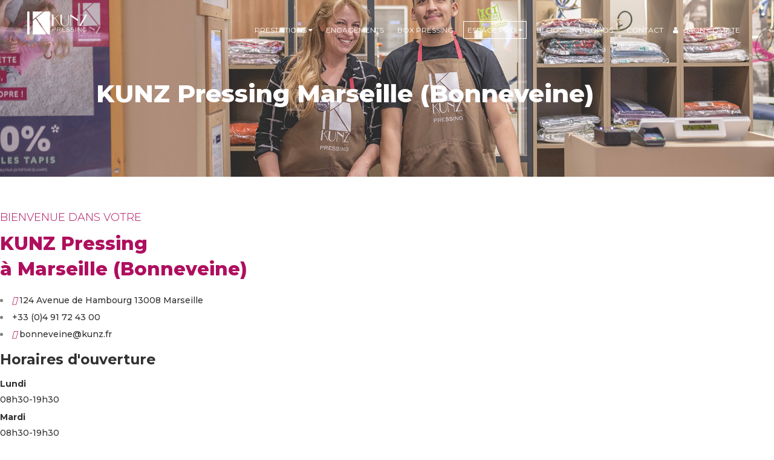

--- FILE ---
content_type: text/html; charset=UTF-8
request_url: https://www.kunz.fr/pressings/marseille-bonneveine/
body_size: 50453
content:
<!DOCTYPE html>
<html lang="fr-FR">
<head>
	<meta charset="UTF-8" />
	
				<meta name="viewport" content="width=device-width,initial-scale=1,user-scalable=no">
		
                            <meta name="description" content="Depuis 1925, KUNZ PRESSING prend soin de votre linge en utilisant les dernières innovations technologiques pour un résultat à la hauteur de vos exigences.">
            
            
	<link rel="profile" href="http://gmpg.org/xfn/11" />
	<link rel="pingback" href="https://www.kunz.fr/xmlrpc.php" />

	<meta name='robots' content='noindex, follow' />
	<style>img:is([sizes="auto" i], [sizes^="auto," i]) { contain-intrinsic-size: 3000px 1500px }</style>
	
<!-- Google Tag Manager for WordPress by gtm4wp.com -->
<script data-cfasync="false" data-pagespeed-no-defer>
	var gtm4wp_datalayer_name = "dataLayer";
	var dataLayer = dataLayer || [];
</script>
<!-- End Google Tag Manager for WordPress by gtm4wp.com --><!-- Google tag (gtag.js) Consent Mode dataLayer added by Site Kit -->
<script type="text/javascript" id="google_gtagjs-js-consent-mode-data-layer">
/* <![CDATA[ */
window.dataLayer = window.dataLayer || [];function gtag(){dataLayer.push(arguments);}
gtag('consent', 'default', {"ad_personalization":"denied","ad_storage":"denied","ad_user_data":"denied","analytics_storage":"denied","functionality_storage":"denied","security_storage":"denied","personalization_storage":"denied","region":["AT","BE","BG","CH","CY","CZ","DE","DK","EE","ES","FI","FR","GB","GR","HR","HU","IE","IS","IT","LI","LT","LU","LV","MT","NL","NO","PL","PT","RO","SE","SI","SK"],"wait_for_update":500});
window._googlesitekitConsentCategoryMap = {"statistics":["analytics_storage"],"marketing":["ad_storage","ad_user_data","ad_personalization"],"functional":["functionality_storage","security_storage"],"preferences":["personalization_storage"]};
window._googlesitekitConsents = {"ad_personalization":"denied","ad_storage":"denied","ad_user_data":"denied","analytics_storage":"denied","functionality_storage":"denied","security_storage":"denied","personalization_storage":"denied","region":["AT","BE","BG","CH","CY","CZ","DE","DK","EE","ES","FI","FR","GB","GR","HR","HU","IE","IS","IT","LI","LT","LU","LV","MT","NL","NO","PL","PT","RO","SE","SI","SK"],"wait_for_update":500};
/* ]]> */
</script>
<!-- End Google tag (gtag.js) Consent Mode dataLayer added by Site Kit -->

	<!-- This site is optimized with the Yoast SEO plugin v25.9 - https://yoast.com/wordpress/plugins/seo/ -->
	<title>KUNZ Pressing Marseille (Bonneveine) | KUNZ Pressing</title>
	<meta name="description" content="KUNZ Pressing à Carrefour Bonneveine : expertise en pressing pour tous vos vêtements, ordinaires ou délicats. Depuis 40 ans, nous offrons un service sur mesure." />
	<meta property="og:locale" content="fr_FR" />
	<meta property="og:type" content="article" />
	<meta property="og:title" content="KUNZ Pressing Marseille (Bonneveine) | KUNZ Pressing" />
	<meta property="og:description" content="KUNZ Pressing à Carrefour Bonneveine : expertise en pressing pour tous vos vêtements, ordinaires ou délicats. Depuis 40 ans, nous offrons un service sur mesure." />
	<meta property="og:url" content="https://www.kunz.fr/pressings/marseille-bonneveine/" />
	<meta property="og:site_name" content="KUNZ Pressing" />
	<meta property="article:publisher" content="https://www.facebook.com/KunzPressing/?ref=br_rs" />
	<meta property="article:modified_time" content="2024-12-02T13:45:12+00:00" />
	<meta property="og:image" content="https://www.kunz.fr/wp-content/uploads/2024/08/photo-boutique-pressing-e1723820449323.jpg" />
	<meta property="og:image:width" content="1028" />
	<meta property="og:image:height" content="1028" />
	<meta property="og:image:type" content="image/jpeg" />
	<meta name="twitter:card" content="summary_large_image" />
	<meta name="twitter:label1" content="Durée de lecture estimée" />
	<meta name="twitter:data1" content="4 minutes" />
	<script type="application/ld+json" class="yoast-schema-graph">{"@context":"https://schema.org","@graph":[{"@type":"WebPage","@id":"https://www.kunz.fr/pressings/marseille-bonneveine/","url":"https://www.kunz.fr/pressings/marseille-bonneveine/","name":"KUNZ Pressing Marseille (Bonneveine) | KUNZ Pressing","isPartOf":{"@id":"https://www.kunz.fr/#website"},"primaryImageOfPage":{"@id":"https://www.kunz.fr/pressings/marseille-bonneveine/#primaryimage"},"image":{"@id":"https://www.kunz.fr/pressings/marseille-bonneveine/#primaryimage"},"thumbnailUrl":"https://www.kunz.fr/wp-content/uploads/2024/08/photo-boutique-pressing-e1723820449323-1024x1024.jpg","datePublished":"2024-10-07T16:12:02+00:00","dateModified":"2024-12-02T13:45:12+00:00","description":"KUNZ Pressing à Carrefour Bonneveine : expertise en pressing pour tous vos vêtements, ordinaires ou délicats. Depuis 40 ans, nous offrons un service sur mesure.","breadcrumb":{"@id":"https://www.kunz.fr/pressings/marseille-bonneveine/#breadcrumb"},"inLanguage":"fr-FR","potentialAction":[{"@type":"ReadAction","target":["https://www.kunz.fr/pressings/marseille-bonneveine/"]}]},{"@type":"ImageObject","inLanguage":"fr-FR","@id":"https://www.kunz.fr/pressings/marseille-bonneveine/#primaryimage","url":"https://www.kunz.fr/wp-content/uploads/2024/08/photo-boutique-pressing-e1723820449323.jpg","contentUrl":"https://www.kunz.fr/wp-content/uploads/2024/08/photo-boutique-pressing-e1723820449323.jpg","width":1028,"height":1028,"caption":"degorgement-decoloration-qualite-pressing"},{"@type":"BreadcrumbList","@id":"https://www.kunz.fr/pressings/marseille-bonneveine/#breadcrumb","itemListElement":[{"@type":"ListItem","position":1,"name":"Accueil","item":"https://www.kunz.fr/"},{"@type":"ListItem","position":2,"name":"Pressings","item":"https://www.kunz.fr/pressings/"},{"@type":"ListItem","position":3,"name":"KUNZ Pressing Marseille (Bonneveine)"}]},{"@type":"WebSite","@id":"https://www.kunz.fr/#website","url":"https://www.kunz.fr/","name":"KUNZ Pressing","description":"Swiss tradition depuis 1925","potentialAction":[{"@type":"SearchAction","target":{"@type":"EntryPoint","urlTemplate":"https://www.kunz.fr/?s={search_term_string}"},"query-input":{"@type":"PropertyValueSpecification","valueRequired":true,"valueName":"search_term_string"}}],"inLanguage":"fr-FR"}]}</script>
	<!-- / Yoast SEO plugin. -->


<link rel='dns-prefetch' href='//www.google.com' />
<link rel='dns-prefetch' href='//maps.googleapis.com' />
<link rel='dns-prefetch' href='//www.googletagmanager.com' />
<link rel='dns-prefetch' href='//fonts.googleapis.com' />
<link rel="alternate" type="application/rss+xml" title="KUNZ Pressing &raquo; Flux" href="https://www.kunz.fr/feed/" />
<link rel="alternate" type="application/rss+xml" title="KUNZ Pressing &raquo; Flux des commentaires" href="https://www.kunz.fr/comments/feed/" />
<script type="text/javascript">
/* <![CDATA[ */
window._wpemojiSettings = {"baseUrl":"https:\/\/s.w.org\/images\/core\/emoji\/16.0.1\/72x72\/","ext":".png","svgUrl":"https:\/\/s.w.org\/images\/core\/emoji\/16.0.1\/svg\/","svgExt":".svg","source":{"concatemoji":"https:\/\/www.kunz.fr\/wp-includes\/js\/wp-emoji-release.min.js?ver=6.8.3"}};
/*! This file is auto-generated */
!function(s,n){var o,i,e;function c(e){try{var t={supportTests:e,timestamp:(new Date).valueOf()};sessionStorage.setItem(o,JSON.stringify(t))}catch(e){}}function p(e,t,n){e.clearRect(0,0,e.canvas.width,e.canvas.height),e.fillText(t,0,0);var t=new Uint32Array(e.getImageData(0,0,e.canvas.width,e.canvas.height).data),a=(e.clearRect(0,0,e.canvas.width,e.canvas.height),e.fillText(n,0,0),new Uint32Array(e.getImageData(0,0,e.canvas.width,e.canvas.height).data));return t.every(function(e,t){return e===a[t]})}function u(e,t){e.clearRect(0,0,e.canvas.width,e.canvas.height),e.fillText(t,0,0);for(var n=e.getImageData(16,16,1,1),a=0;a<n.data.length;a++)if(0!==n.data[a])return!1;return!0}function f(e,t,n,a){switch(t){case"flag":return n(e,"\ud83c\udff3\ufe0f\u200d\u26a7\ufe0f","\ud83c\udff3\ufe0f\u200b\u26a7\ufe0f")?!1:!n(e,"\ud83c\udde8\ud83c\uddf6","\ud83c\udde8\u200b\ud83c\uddf6")&&!n(e,"\ud83c\udff4\udb40\udc67\udb40\udc62\udb40\udc65\udb40\udc6e\udb40\udc67\udb40\udc7f","\ud83c\udff4\u200b\udb40\udc67\u200b\udb40\udc62\u200b\udb40\udc65\u200b\udb40\udc6e\u200b\udb40\udc67\u200b\udb40\udc7f");case"emoji":return!a(e,"\ud83e\udedf")}return!1}function g(e,t,n,a){var r="undefined"!=typeof WorkerGlobalScope&&self instanceof WorkerGlobalScope?new OffscreenCanvas(300,150):s.createElement("canvas"),o=r.getContext("2d",{willReadFrequently:!0}),i=(o.textBaseline="top",o.font="600 32px Arial",{});return e.forEach(function(e){i[e]=t(o,e,n,a)}),i}function t(e){var t=s.createElement("script");t.src=e,t.defer=!0,s.head.appendChild(t)}"undefined"!=typeof Promise&&(o="wpEmojiSettingsSupports",i=["flag","emoji"],n.supports={everything:!0,everythingExceptFlag:!0},e=new Promise(function(e){s.addEventListener("DOMContentLoaded",e,{once:!0})}),new Promise(function(t){var n=function(){try{var e=JSON.parse(sessionStorage.getItem(o));if("object"==typeof e&&"number"==typeof e.timestamp&&(new Date).valueOf()<e.timestamp+604800&&"object"==typeof e.supportTests)return e.supportTests}catch(e){}return null}();if(!n){if("undefined"!=typeof Worker&&"undefined"!=typeof OffscreenCanvas&&"undefined"!=typeof URL&&URL.createObjectURL&&"undefined"!=typeof Blob)try{var e="postMessage("+g.toString()+"("+[JSON.stringify(i),f.toString(),p.toString(),u.toString()].join(",")+"));",a=new Blob([e],{type:"text/javascript"}),r=new Worker(URL.createObjectURL(a),{name:"wpTestEmojiSupports"});return void(r.onmessage=function(e){c(n=e.data),r.terminate(),t(n)})}catch(e){}c(n=g(i,f,p,u))}t(n)}).then(function(e){for(var t in e)n.supports[t]=e[t],n.supports.everything=n.supports.everything&&n.supports[t],"flag"!==t&&(n.supports.everythingExceptFlag=n.supports.everythingExceptFlag&&n.supports[t]);n.supports.everythingExceptFlag=n.supports.everythingExceptFlag&&!n.supports.flag,n.DOMReady=!1,n.readyCallback=function(){n.DOMReady=!0}}).then(function(){return e}).then(function(){var e;n.supports.everything||(n.readyCallback(),(e=n.source||{}).concatemoji?t(e.concatemoji):e.wpemoji&&e.twemoji&&(t(e.twemoji),t(e.wpemoji)))}))}((window,document),window._wpemojiSettings);
/* ]]> */
</script>
<!-- www.kunz.fr is managing ads with Advanced Ads 2.0.11 – https://wpadvancedads.com/ --><script id="advads-ready">
			window.advanced_ads_ready=function(e,a){a=a||"complete";var d=function(e){return"interactive"===a?"loading"!==e:"complete"===e};d(document.readyState)?e():document.addEventListener("readystatechange",(function(a){d(a.target.readyState)&&e()}),{once:"interactive"===a})},window.advanced_ads_ready_queue=window.advanced_ads_ready_queue||[];		</script>
		<style id='wp-emoji-styles-inline-css' type='text/css'>

	img.wp-smiley, img.emoji {
		display: inline !important;
		border: none !important;
		box-shadow: none !important;
		height: 1em !important;
		width: 1em !important;
		margin: 0 0.07em !important;
		vertical-align: -0.1em !important;
		background: none !important;
		padding: 0 !important;
	}
</style>
<link rel='stylesheet' id='contact-form-7-css' href='https://www.kunz.fr/wp-content/plugins/contact-form-7/includes/css/styles.css?ver=6.1.1' type='text/css' media='all' />
<style id='contact-form-7-inline-css' type='text/css'>
.wpcf7 .wpcf7-recaptcha iframe {margin-bottom: 0;}.wpcf7 .wpcf7-recaptcha[data-align="center"] > div {margin: 0 auto;}.wpcf7 .wpcf7-recaptcha[data-align="right"] > div {margin: 0 0 0 auto;}
</style>
<link rel='stylesheet' id='gdpr-css' href='https://www.kunz.fr/wp-content/plugins/gdpr/dist/css/public.css?ver=2.1.2' type='text/css' media='all' />
<link rel='stylesheet' id='wpcf7-redirect-script-frontend-css' href='https://www.kunz.fr/wp-content/plugins/wpcf7-redirect/build/assets/frontend-script.css?ver=2c532d7e2be36f6af233' type='text/css' media='all' />
<link rel='stylesheet' id='cmplz-general-css' href='https://www.kunz.fr/wp-content/plugins/complianz-gdpr/assets/css/cookieblocker.min.css?ver=1765444530' type='text/css' media='all' />
<link rel='stylesheet' id='qi-addons-for-elementor-grid-style-css' href='https://www.kunz.fr/wp-content/plugins/qi-addons-for-elementor/assets/css/grid.min.css?ver=1.9.3' type='text/css' media='all' />
<link rel='stylesheet' id='qi-addons-for-elementor-helper-parts-style-css' href='https://www.kunz.fr/wp-content/plugins/qi-addons-for-elementor/assets/css/helper-parts.min.css?ver=1.9.3' type='text/css' media='all' />
<link rel='stylesheet' id='qi-addons-for-elementor-style-css' href='https://www.kunz.fr/wp-content/plugins/qi-addons-for-elementor/assets/css/main.min.css?ver=1.9.3' type='text/css' media='all' />
<link rel='stylesheet' id='mediaelement-css' href='https://www.kunz.fr/wp-includes/js/mediaelement/mediaelementplayer-legacy.min.css?ver=4.2.17' type='text/css' media='all' />
<link rel='stylesheet' id='wp-mediaelement-css' href='https://www.kunz.fr/wp-includes/js/mediaelement/wp-mediaelement.min.css?ver=6.8.3' type='text/css' media='all' />
<link rel='stylesheet' id='bridge-default-style-css' href='https://www.kunz.fr/wp-content/themes/bridge/style.css?ver=6.8.3' type='text/css' media='all' />
<link rel='stylesheet' id='bridge-qode-font_awesome-css' href='https://www.kunz.fr/wp-content/themes/bridge/css/font-awesome/css/font-awesome.min.css?ver=6.8.3' type='text/css' media='all' />
<link rel='stylesheet' id='bridge-qode-font_elegant-css' href='https://www.kunz.fr/wp-content/themes/bridge/css/elegant-icons/style.min.css?ver=6.8.3' type='text/css' media='all' />
<link rel='stylesheet' id='bridge-qode-linea_icons-css' href='https://www.kunz.fr/wp-content/themes/bridge/css/linea-icons/style.css?ver=6.8.3' type='text/css' media='all' />
<link rel='stylesheet' id='bridge-qode-dripicons-css' href='https://www.kunz.fr/wp-content/themes/bridge/css/dripicons/dripicons.css?ver=6.8.3' type='text/css' media='all' />
<link rel='stylesheet' id='bridge-qode-kiko-css' href='https://www.kunz.fr/wp-content/themes/bridge/css/kiko/kiko-all.css?ver=6.8.3' type='text/css' media='all' />
<link rel='stylesheet' id='bridge-qode-font_awesome_5-css' href='https://www.kunz.fr/wp-content/themes/bridge/css/font-awesome-5/css/font-awesome-5.min.css?ver=6.8.3' type='text/css' media='all' />
<link rel='stylesheet' id='bridge-stylesheet-css' href='https://www.kunz.fr/wp-content/themes/bridge/css/stylesheet.min.css?ver=6.8.3' type='text/css' media='all' />
<style id='bridge-stylesheet-inline-css' type='text/css'>
   .page-id-6262.disabled_footer_top .footer_top_holder, .page-id-6262.disabled_footer_bottom .footer_bottom_holder { display: none;}


</style>
<link rel='stylesheet' id='bridge-print-css' href='https://www.kunz.fr/wp-content/themes/bridge/css/print.css?ver=6.8.3' type='text/css' media='all' />
<link rel='stylesheet' id='bridge-style-dynamic-css' href='https://www.kunz.fr/wp-content/themes/bridge/css/style_dynamic.css?ver=1758289589' type='text/css' media='all' />
<link rel='stylesheet' id='bridge-responsive-css' href='https://www.kunz.fr/wp-content/themes/bridge/css/responsive.min.css?ver=6.8.3' type='text/css' media='all' />
<link rel='stylesheet' id='bridge-style-dynamic-responsive-css' href='https://www.kunz.fr/wp-content/themes/bridge/css/style_dynamic_responsive.css?ver=1758289589' type='text/css' media='all' />
<link rel='stylesheet' id='bridge-style-handle-google-fonts-css' href='https://fonts.googleapis.com/css?family=Raleway%3A100%2C200%2C300%2C400%2C500%2C600%2C700%2C800%2C900%2C100italic%2C300italic%2C400italic%2C700italic%7CMontserrat%3A100%2C200%2C300%2C400%2C500%2C600%2C700%2C800%2C900%2C100italic%2C300italic%2C400italic%2C700italic&#038;subset=latin%2Clatin-ext&#038;ver=1.0.0' type='text/css' media='all' />
<link rel='stylesheet' id='bridge-core-dashboard-style-css' href='https://www.kunz.fr/wp-content/plugins/bridge-core/modules/core-dashboard/assets/css/core-dashboard.min.css?ver=6.8.3' type='text/css' media='all' />
<link rel='stylesheet' id='swiper-css' href='https://www.kunz.fr/wp-content/plugins/qi-addons-for-elementor/assets/plugins/swiper/8.4.5/swiper.min.css?ver=8.4.5' type='text/css' media='all' />
<link rel='stylesheet' id='bridge-child-css' href='https://www.kunz.fr/wp-content/themes/bridge-child/style.css?ver=1.0.0' type='text/css' media='all' />
<style id='bridge-child-inline-css' type='text/css'>
.ssflinks { font-size: 16px; }
#ssf_adress_input_box { margin:0; }
#filter_left_panel { margin:0; width:auto; height:86px !important; }
.filter-popup--medium-down { height:100%; }
.filter__items-counter { margin-top:5px; }
</style>
<link rel='stylesheet' id='elementor-icons-css' href='https://www.kunz.fr/wp-content/plugins/elementor/assets/lib/eicons/css/elementor-icons.min.css?ver=5.44.0' type='text/css' media='all' />
<link rel='stylesheet' id='elementor-frontend-css' href='https://www.kunz.fr/wp-content/plugins/elementor/assets/css/frontend.min.css?ver=3.32.2' type='text/css' media='all' />
<link rel='stylesheet' id='elementor-post-2930-css' href='https://www.kunz.fr/wp-content/uploads/elementor/css/post-2930.css?ver=1768595072' type='text/css' media='all' />
<link rel='stylesheet' id='widget-heading-css' href='https://www.kunz.fr/wp-content/plugins/elementor/assets/css/widget-heading.min.css?ver=3.32.2' type='text/css' media='all' />
<link rel='stylesheet' id='widget-icon-list-css' href='https://www.kunz.fr/wp-content/plugins/elementor/assets/css/widget-icon-list.min.css?ver=3.32.2' type='text/css' media='all' />
<link rel='stylesheet' id='widget-google_maps-css' href='https://www.kunz.fr/wp-content/plugins/elementor/assets/css/widget-google_maps.min.css?ver=3.32.2' type='text/css' media='all' />
<link rel='stylesheet' id='widget-image-css' href='https://www.kunz.fr/wp-content/plugins/elementor/assets/css/widget-image.min.css?ver=3.32.2' type='text/css' media='all' />
<link rel='stylesheet' id='elementor-post-6262-css' href='https://www.kunz.fr/wp-content/uploads/elementor/css/post-6262.css?ver=1768602236' type='text/css' media='all' />
<link rel='stylesheet' id='elementor-gf-montserrat-css' href='https://fonts.googleapis.com/css?family=Montserrat:100,100italic,200,200italic,300,300italic,400,400italic,500,500italic,600,600italic,700,700italic,800,800italic,900,900italic&#038;display=swap' type='text/css' media='all' />
<link rel='stylesheet' id='elementor-icons-shared-0-css' href='https://www.kunz.fr/wp-content/plugins/elementor/assets/lib/font-awesome/css/fontawesome.min.css?ver=5.15.3' type='text/css' media='all' />
<link rel='stylesheet' id='elementor-icons-fa-solid-css' href='https://www.kunz.fr/wp-content/plugins/elementor/assets/lib/font-awesome/css/solid.min.css?ver=5.15.3' type='text/css' media='all' />
<script type="text/javascript" src="https://www.google.com/recaptcha/api.js?hl=fr_FR&amp;ver=6.8.3" id="gdpr-recaptcha-js"></script>
<script type="text/javascript" src="https://www.kunz.fr/wp-includes/js/jquery/jquery.min.js?ver=3.7.1" id="jquery-core-js"></script>
<script type="text/javascript" src="https://www.kunz.fr/wp-includes/js/jquery/jquery-migrate.min.js?ver=3.4.1" id="jquery-migrate-js"></script>
<script type="text/javascript" id="gdpr-js-extra">
/* <![CDATA[ */
var GDPR = {"ajaxurl":"https:\/\/www.kunz.fr\/wp-admin\/admin-ajax.php","logouturl":"","i18n":{"aborting":"Abandonner","logging_out":"Vous \u00eates d\u00e9connect\u00e9.","continue":"Continuer","cancel":"Annuler","ok":"OK","close_account":"Fermer votre compte\u00a0?","close_account_warning":"Votre compte sera ferm\u00e9 et toutes les donn\u00e9es seront d\u00e9finitivement supprim\u00e9es et ne pourront pas \u00eatre r\u00e9cup\u00e9r\u00e9es. Confirmez-vous\u00a0?","are_you_sure":"Confirmez-vous\u00a0?","policy_disagree":"En n\u2019\u00e9tant pas d\u2019accord, vous n\u2019aurez plus acc\u00e8s \u00e0 notre site et serez d\u00e9connect\u00e9."},"is_user_logged_in":"","refresh":"1"};
/* ]]> */
</script>
<script type="text/javascript" src="https://www.kunz.fr/wp-content/plugins/gdpr/dist/js/public.js?ver=2.1.2" id="gdpr-js"></script>

<!-- Extrait de code de la balise Google (gtag.js) ajouté par Site Kit -->
<!-- Extrait Google Analytics ajouté par Site Kit -->
<script type="text/javascript" src="https://www.googletagmanager.com/gtag/js?id=GT-NBXGT7X" id="google_gtagjs-js" async></script>
<script type="text/javascript" id="google_gtagjs-js-after">
/* <![CDATA[ */
window.dataLayer = window.dataLayer || [];function gtag(){dataLayer.push(arguments);}
gtag("set","linker",{"domains":["www.kunz.fr"]});
gtag("js", new Date());
gtag("set", "developer_id.dZTNiMT", true);
gtag("config", "GT-NBXGT7X", {"googlesitekit_post_type":"page"});
 window._googlesitekit = window._googlesitekit || {}; window._googlesitekit.throttledEvents = []; window._googlesitekit.gtagEvent = (name, data) => { var key = JSON.stringify( { name, data } ); if ( !! window._googlesitekit.throttledEvents[ key ] ) { return; } window._googlesitekit.throttledEvents[ key ] = true; setTimeout( () => { delete window._googlesitekit.throttledEvents[ key ]; }, 5 ); gtag( "event", name, { ...data, event_source: "site-kit" } ); }; 
/* ]]> */
</script>
<link rel="https://api.w.org/" href="https://www.kunz.fr/wp-json/" /><link rel="alternate" title="JSON" type="application/json" href="https://www.kunz.fr/wp-json/wp/v2/pages/6262" /><link rel="EditURI" type="application/rsd+xml" title="RSD" href="https://www.kunz.fr/xmlrpc.php?rsd" />
<link rel='shortlink' href='https://www.kunz.fr/?p=6262' />
<link rel="alternate" title="oEmbed (JSON)" type="application/json+oembed" href="https://www.kunz.fr/wp-json/oembed/1.0/embed?url=https%3A%2F%2Fwww.kunz.fr%2Fpressings%2Fmarseille-bonneveine%2F" />
<link rel="alternate" title="oEmbed (XML)" type="text/xml+oembed" href="https://www.kunz.fr/wp-json/oembed/1.0/embed?url=https%3A%2F%2Fwww.kunz.fr%2Fpressings%2Fmarseille-bonneveine%2F&#038;format=xml" />
<meta name="generator" content="Site Kit by Google 1.161.0" /><script type="text/javascript">
//<![CDATA[
var ssf_wp_base='https://www.kunz.fr/wp-content/plugins/superstorefinder-wp';
var ssf_matrix='km';
var default_distance = '';
var zoomhere_zoom = '';
var geo_settings = '';
var ssf_wp_map_code; 

var style_map_color = '';
var ssf_wp_uploads_base='https://www.kunz.fr/wp-content/uploads/ssf-wp-uploads';
var ssf_wp_addons_base=ssf_wp_uploads_base+'/addons';
var ssf_wp_includes_base=ssf_wp_base+'/ssf-wp-inc/includes';
var ssf_wp_zoom_level=''; 
var map_mouse_scroll = '0';
var default_location = 'France';
var ssf_default_category='';
var ssf_wp_map_settings='showall'; 
var zoom_level='auto';
var init_zoom=7; 
var labeled_marker='0'; 
var custom_marker='custom-marker.png'; 
var custom_marker_active='custom-marker-active.png'; 
var ssf_wp_stores_near_you='Nos pressings'; 
var ssf_wp_search_label='Recherchez un pressing (ex : Annecy&#44; Marseille&#44; Valence...)'; 
var ssf_wp_ext_url_label='Plus de détails';
var ssf_distance_limit=20;
var ssf_wp_outlet_label='pressings'; 
var ssf_wp_of_label='des'; 
var ssf_wp_clear_all_label='Tout effacer'; 
var ssf_wp_show_all_label='Voir tous nos pressings'; 
var ssf_wp_by_region_label='By Region'; 
var ssf_wp_by_category='Category'; 
var ssf_wp_select_label='Select'; 
var ssf_wp_cancel_label='Cancel'; 
var ssf_wp_filter_label='Filters'; 
var ssf_wp_short_search_label='Rechercher'; 
var ssf_wp_website_label='Site internet'; 
var ssf_wp_custom_field1_label='Custom Field 1'; 
var ssf_wp_custom_field2_label='Custom Field 2'; 
var ssf_wp_custom_field3_label='Custom Field 3'; 
var ssf_wp_custom_field4_label='Custom Field 4'; 
var ssf_wp_custom_field5_label='Custom Field 5'; 
var ssf_wp_custom_field6_label='Custom Field 6'; 
var ssf_wp_hours_label='Horaires';
var ssf_wp_phone_label='Téléphone';
var ssf_wp_exturl_label='Plus de détails';
var ssf_wp_exturl_link='false';
var ssf_wp_fax_label='Fax';
var ssf_wp_email_label='Email';
var ssf_wp_direction_label='Itineraire';
var ssf_wp_streetview_label='Street View';
var ssf_wp_loadingGoogleMap='Chargement de Google Maps...';
var ssf_wp_loadingGoogleMapUtilities='Chargement de Google Maps...';
var ssf_wp_startSearch='Chargement complet&#44; vous pouvez commencer votre recherche.';
var ssf_wp_gettingUserLocation='Recherche de votre position.';
var ssf_wp_lookingForNearbyStores='Recherche des pressings.';
var ssf_wp_lookingForStoresNearLocation='Recherche des pressings.';
var ssf_wp_filteringStores='Filtrage des pressings.';
var ssf_wp_cantLocateUser='Nous avons des problèmes pour vous localisez&#44; utilisez le moteur de recherche.';
var ssf_wp_notAllowedUserLocation='Le service de localisation est indisponible.';
var ssf_wp_noStoresNearSearchLocation='Aucun pressing trouvé. Essayez une autre ville.';
var ssf_wp_noStoresNearUser='Aucun pressing trouvé. Essayez notre moteur de recherche.';
var ssf_wp_noStoresFromFilter='Pas de pressing trouvé. Essayez d&#39;autres filtres.';
var ssf_wp_cantGetStoresInfo='Impossible de charger les informations du pressing. Veuillez recommencer plus tard.';
var ssf_noStoresFound='Aucun pressing trouvé dans cette ville.';
var ssf_storesFound='Aucun pressing trouvé dans cette ville.';
var ssf_generalError='Nous avons rencontré une erreur&#44; recommencez plus tard.';
var ssf_msg_sucess='Message sent successfully';
var ssf_msg_fail='Message delivery failed';
var ssf_cont_us_name='Name';
var ssf_cont_us_email='Email';
var ssf_cont_us_msg='Message';
var ssf_show_image_list='yes';
var ssf_pagination='';
var ssfContinueAnyway='Continuer ?';
var ssfShareLocation='Partager ma position';
var ssf_next_label='Next';
var ssf_prev_label='Prev';
var scroll_to_top=200;
var ssf_api_key='QUl6YVN5QktCaGhkOE9PSG5qd0JGMS1oTE4xaVZxR1lqSDBLUi1N';
var google_rc_key='';
var review_label='reviews';
var contact_plc_name='Please enter your name';
var contact_plc_email='Please enter your email address';
var contact_plc_msg='Please enter your Message';
var contact_plc_phone='Telephone';
var rating_select_validation='Please enter your rating';
var scroll_setting='';
var ssf_m_rgn='FR';
var ssf_m_lang='fr';
var ssf_tel_fax_link='false';
var ssf_defualt_region='false';
var ssf_map_position='false';
var ssf_mobile_gesture='false';
var ssf_pan_by_map='true';
var wmpl_ssf_lang='';
var YourSearchLocation='Your search location';
var YourCurrentlocation='Your current location';
var ssf_data_source='false';
var ssf_anatrac='true';
var ssf_gdpr='false';
var reCAPTCHA_warning = 'Please enter your reCAPTCHA';


//]]>
</script>
<style>#info-description,
		   #info-fax,
		   #info-email,
	       #info-tel,
		   #info-custom-field1,
		    #info-custom-field2,
			 #info-custom-field3,
			  #info-custom-field4,
			   #info-custom-field5,
			    #info-custom-field6,
		   #info-website{
			display:none;
		}.ssf-main-content img {

    max-width: none !important; }.store-locator__infobox--main .store-products-services{
		display:none !important;
	}#storeLocator__storeList .store-products-services{
		display:none !important;
	}.store-locator__map-status__inner{
	display: none !important;
	}@media only screen and (min-width: 64.8em) {
    #ssf_adress_input_box,
    #filter_left_panel{
       position: relative;
        top: -170px;
        height:auto !important;
    }
	#store-locator-section-bg{
     margin-top:170px;
    }
	}#storeLocator__mapStatus__inner a.inline-space-left{ 
			color: #67d8e5 !important; 
		} .store-locator__infobox {

background-color: #b30b5e !important;

}

.store-locator-map .store-locator__infobox:before {
border-right-color: #b30b5e !important;
}
.store-locator__infobox.is-active {

    background-color: #7b6a5d !important;

}.store-locator__infobox:hover,

.store-locator__infobox:hover {

    background-color: #7b6a5d !important;

}.store-locator__infobox {

color: #ffffff !important;

}.store-locator__geolocator {

color: #ffffff !important;

 }#applyFilterOptions, .ssf-button {

    color: #fff !important; 

}#mainBackToTop { display:none; }.main-back-to-top {

background-color: #b30b5e !important;

}.infobox__stv{
			display:none !important;
		}.store-locator__infobox--mobile .infobox__cta, .infobox__body .infobox__cta{
			display:none !important;
		}#storeLocator__storeList .infobox__cta {
			display:none !important;
		}.ssf_image_setting{

 display: none !important;

 }</style><script>var markerCategory=false; </script><script> var addonDistanceCheck=false; </script><script> var addonMultiCategory=false; </script>			<style>.cmplz-hidden {
					display: none !important;
				}</style>
<!-- Google Tag Manager for WordPress by gtm4wp.com -->
<!-- GTM Container placement set to footer -->
<script data-cfasync="false" data-pagespeed-no-defer type="text/javascript">
	var dataLayer_content = {"pagePostType":"page","pagePostType2":"single-page","pageCategory":["boutiques-pressings"],"pagePostAuthor":"Damien Bottollier"};
	dataLayer.push( dataLayer_content );
</script>
<script data-cfasync="false" data-pagespeed-no-defer type="text/javascript">
(function(w,d,s,l,i){w[l]=w[l]||[];w[l].push({'gtm.start':
new Date().getTime(),event:'gtm.js'});var f=d.getElementsByTagName(s)[0],
j=d.createElement(s),dl=l!='dataLayer'?'&l='+l:'';j.async=true;j.src=
'//www.googletagmanager.com/gtm.js?id='+i+dl;f.parentNode.insertBefore(j,f);
})(window,document,'script','dataLayer','GTM-MJNM3JFS');
</script>
<!-- End Google Tag Manager for WordPress by gtm4wp.com --><meta name="generator" content="Elementor 3.32.2; features: additional_custom_breakpoints; settings: css_print_method-external, google_font-enabled, font_display-swap">
			<style>
				.e-con.e-parent:nth-of-type(n+4):not(.e-lazyloaded):not(.e-no-lazyload),
				.e-con.e-parent:nth-of-type(n+4):not(.e-lazyloaded):not(.e-no-lazyload) * {
					background-image: none !important;
				}
				@media screen and (max-height: 1024px) {
					.e-con.e-parent:nth-of-type(n+3):not(.e-lazyloaded):not(.e-no-lazyload),
					.e-con.e-parent:nth-of-type(n+3):not(.e-lazyloaded):not(.e-no-lazyload) * {
						background-image: none !important;
					}
				}
				@media screen and (max-height: 640px) {
					.e-con.e-parent:nth-of-type(n+2):not(.e-lazyloaded):not(.e-no-lazyload),
					.e-con.e-parent:nth-of-type(n+2):not(.e-lazyloaded):not(.e-no-lazyload) * {
						background-image: none !important;
					}
				}
			</style>
			<script id='nitro-telemetry-meta' nitro-exclude>window.NPTelemetryMetadata={missReason: (!window.NITROPACK_STATE ? 'cache not found' : 'hit'),pageType: 'page',isEligibleForOptimization: true,}</script><script id='nitro-generic' nitro-exclude>(()=>{window.NitroPack=window.NitroPack||{coreVersion:"na",isCounted:!1};let e=document.createElement("script");if(e.src="https://nitroscripts.com/yPNntYqDGeeTihXuOQvEblKqdOIFYbip",e.async=!0,e.id="nitro-script",document.head.appendChild(e),!window.NitroPack.isCounted){window.NitroPack.isCounted=!0;let t=()=>{navigator.sendBeacon("https://to.getnitropack.com/p",JSON.stringify({siteId:"yPNntYqDGeeTihXuOQvEblKqdOIFYbip",url:window.location.href,isOptimized:!!window.IS_NITROPACK,coreVersion:"na",missReason:window.NPTelemetryMetadata?.missReason||"",pageType:window.NPTelemetryMetadata?.pageType||"",isEligibleForOptimization:!!window.NPTelemetryMetadata?.isEligibleForOptimization}))};(()=>{let e=()=>new Promise(e=>{"complete"===document.readyState?e():window.addEventListener("load",e)}),i=()=>new Promise(e=>{document.prerendering?document.addEventListener("prerenderingchange",e,{once:!0}):e()}),a=async()=>{await i(),await e(),t()};a()})(),window.addEventListener("pageshow",e=>{if(e.persisted){let i=document.prerendering||self.performance?.getEntriesByType?.("navigation")[0]?.activationStart>0;"visible"!==document.visibilityState||i||t()}})}})();</script><link rel="icon" href="https://www.kunz.fr/wp-content/uploads/2023/07/favicon-80x80.jpg" sizes="32x32" />
<link rel="icon" href="https://www.kunz.fr/wp-content/uploads/2023/07/favicon.jpg" sizes="192x192" />
<link rel="apple-touch-icon" href="https://www.kunz.fr/wp-content/uploads/2023/07/favicon.jpg" />
<meta name="msapplication-TileImage" content="https://www.kunz.fr/wp-content/uploads/2023/07/favicon.jpg" />
		<style type="text/css" id="wp-custom-css">
			html{
	font-size: 18px;
}

h3 a, footer a, h2 a{
	text-decoration: none !important;
}

.q_logo img{
	height: auto !important;
}

.elementor-counter-number {
	margin-bottom: 1rem;
}
/* BLOG */
.q_masonry_blog_title{
	margin : 0 0 1rem 0rem;
	font-size: 1.5rem !important;
}

/* QUI SOMMES NOUS */
.qode-workflow-text h3{
	color: #3A355B;
	font-weight: 700;
	font-size: 1.1rem;
}

.qode-workflow-text p{
	color: #303030;
	font-weight: 400;
	font-size: 0.9rem;
}

@media only screen and (max-width:768px) { 
.qode-workflow-item .qode-workflow-item-inner .qode-workflow-image {
		margin-bottom: 0.5rem !important;
	}

	.qode-workflow-item .qode-workflow-item-inner .qode-workflow-text p {
		margin-top: 1rem !important;
	}

}
/* TESTIMONIALS */
.flex-nav-next .flex-next, .flex-nav-prev .flex-prev {
	border-color: #b30b5e !important;
}

.flex-nav-next .flex-next::before, .flex-nav-prev .flex-prev::before{
	color: #b30b5e !important;
}

.flex-next:hover, .flex-prev:hover {
	background-color: #3A355B !important;
	border-color: #3A355B !important;
}

.testimonial_text_inner {
	max-width: 700px;
	margin: 0 auto;
	font-weight: 400;
}

.testimonial_author {
	font-style: italic;
	font-size: 1rem !important;
}


/* RESPONSIVE */
@media only screen and (hover: none) and (pointer: coarse){
	#locatorHeader{
		display: none;
	}
	.appear{
		opacity: 1 !important; 
		display: block !important;
	}
}
#geomobile{
	opacity: 0;
	display: none;
}

#job .category-job {
	width: 100% !important;
}

#job .category-job h3{
	margin-bottom: 10px !important;
}

.chiffre-box-pressing {
	text-align: center;
}
.chiffre-box-pressing p {
	font-size : 40px;
	line-height: 1.1em;
  font-weight: 300;
  height: 1em;
	padding: 20px 0px 10px;
	color: #b30b5e;
	display: inline-block;
}

#video-box-mobile {
	display: none;
}

@media only screen and (max-width:768px) { 
	#video-box-mobile {
		display: block;
	}
	
	#video-box-desktop {
		display: none;
	}
}

.qbutton.small {
	white-space: normal !important;
	height: auto !important;
}

/* CONTACT */
#contact-boutique .qode-contact-form-7 form label{
	color: white;
}

#contact-boutique .qode-contact-form-7 form input {
	color: white;
	border-color: white;
}

#contact-boutique .qode-contact-form-7 form input:hover {
	color: #af0e5e;
	background-color: white;
}

/* FOOTER */
footer * {
	margin-left: 0px !important;
	margin-right: 0px !important;
}

footer .footer_top {
	max-width: 80% !important;
	margin: 0 auto !important;
}

#text-4 .q_social_icon_holder {
	margin-right: 5px !important;
}
/* Changer le style du bouton gestion des cookies pour qu'il se fonde avec le reste */
footer .gdpr-preferences {
	background: none;
	color: white;
	padding: 0;
	border: none;
	font-size: 14px;
	font-family: "Montserrat", Sans-serif;
  font-weight: 500;
	text-align: left;
}

footer .gdpr-preferences:hover {
	color : #dbdbdb;
	cursor: pointer;
}

footer .gdpr-preferences, #custom_html-2, #custom_html-2 * {
	height: 22px;
	margin-top: 0px;
}

footer .column1 {
	width: 100px;
}

footer .column2, footer .column3 {
	min-width: 200px;
}

footer .column4 {
	max-width: 150px;
}

footer .four_columns {
	display: flex;
	flex-wrap: wrap;
	justify-content: center;
}

footer .four_columns div {
	flex-shrink: 0 !important;
	display: flex;
	flex-direction: column;
	gap: 1em;
}

footer .four_columns div .menu {
	display: flex;
	flex-direction: column;
	gap: 1.25em;
}


@media (max-width: 1000px) {
	footer .four_columns {
		display: flex;
		flex-wrap: wrap;
		flex-direction: column;
		align-items: center;
		text-align: center;
		margin: 0px;
		padding: 0px;
}

	footer .four_columns div{
		width: 100% !important;
		margin-top: 16px;
		padding: 0px !important;
		align-items: center;
	}
	
	#nav_menu-2 {
		margin-bottom: 0px !important;
	}
	footer .textwidget{
		margin-top: 0px !important;
	}
}

@media (max-width: 650px) {	
	#custom_html-2 button{
		height: 40px;
	}
}

.footer_top .four_columns .widget.widget_nav_menu li {
	line-height: 1.5em;
}

.page-id-4527 header{
	display: none;
}

div.grw-review:has(.wp-star:nth-child(4) path[fill="#ccc"]) {
  display: none;
}

h1, h2, h2, h4, h5, h6 {
	text-wrap: balance;
}

p {
	text-wrap: pretty;
}		</style>
		</head>

<body data-cmplz=1 class="wp-singular page-template page-template-elementor_header_footer page page-id-6262 page-child parent-pageid-3521 wp-theme-bridge wp-child-theme-bridge-child bridge-core-3.0.8 qodef-qi--no-touch qi-addons-for-elementor-1.9.3  footer_responsive_adv qode-child-theme-ver-1.0.0 qode-theme-ver-29.5 qode-theme-bridge disabled_footer_bottom elementor-default elementor-template-full-width elementor-kit-2930 elementor-page elementor-page-6262 aa-prefix-advads-" itemscope itemtype="http://schema.org/WebPage">




<div class="wrapper">
	<div class="wrapper_inner">

    
		<!-- Google Analytics start -->
				<!-- Google Analytics end -->

		
	<header class=" has_top scroll_header_top_area light regular transparent page_header">
    <div class="header_inner clearfix">
                <div class="header_top_bottom_holder">
            	<div class="header_top clearfix" style='background-color:rgba(179, 11, 94, 0);' >
							<div class="left">
						<div class="inner">
							<div class="header-widget widget_media_image header-left-widget"><a href="https://www.kunz.fr"><img fetchpriority="high" width="500" height="188" src="https://www.kunz.fr/wp-content/uploads/2023/08/kunz-logo-bleu.png" class="image wp-image-3917  attachment-full size-full" alt="" style="max-width: 100%; height: auto;" decoding="async" srcset="https://www.kunz.fr/wp-content/uploads/2023/08/kunz-logo-bleu.png 500w, https://www.kunz.fr/wp-content/uploads/2023/08/kunz-logo-bleu-300x113.png 300w" sizes="(max-width: 500px) 100vw, 500px" /></a></div>						</div>
					</div>
					<div class="right">
						<div class="inner">
							<div class="store-liste-header grid-section section-inner"><div class="store-selecteur">
            <input id="mySearch2" type="text" onkeyup="myFunction2()" placeholder="Rechercher un pressing"><div class="store-liste hidden"><ul id="myList2"><li><a href="https://www.kunz.fr/la-box-pressing/"><i class="fa fa-caret-right"></i> BOX Pressing KUNZ Bonne Super U <span class="store-zip">(74380)</span></li></a><li><a href="https://www.kunz.fr/la-box-pressing/"><i class="fa fa-caret-right"></i> BOX Pressing KUNZ La Roche-sur-Foron <span class="store-zip">(74800)</span></li></a><li><a href="https://www.kunz.fr/la-box-pressing/"><i class="fa fa-caret-right"></i> BOX Pressing KUNZ Thonon-les-Bains General de Gaulle <span class="store-zip">(74200)</span></li></a><li><a href="https://www.kunz.fr/pressings/aix-la-pioline/"><i class="fa fa-caret-right"></i> KUNZ Pressing Aix La Pioline <span class="store-zip">(13290)</span></li></a><li><a href="https://www.kunz.fr/pressings/aix-les-bains/"><i class="fa fa-caret-right"></i> KUNZ Pressing Aix-les-Bains <span class="store-zip">(73100)</span></li></a><li><a href="https://www.kunz.fr/pressings/annecy-parmelan/"><i class="fa fa-caret-right"></i> KUNZ Pressing Annecy Parmelan <span class="store-zip">(74000)</span></li></a><li><a href="https://www.kunz.fr/pressings/annecy-royale/"><i class="fa fa-caret-right"></i> KUNZ Pressing Annecy Royale <span class="store-zip">(74000)</span></li></a><li><a href="https://www.kunz.fr/pressings/annemasse-pasteur/"><i class="fa fa-caret-right"></i> KUNZ Pressing Annemasse Pasteur <span class="store-zip">(74100)</span></li></a><li><a href="https://www.kunz.fr/pressings/annemasse-resistance/"><i class="fa fa-caret-right"></i> KUNZ Pressing Annemasse Résistance <span class="store-zip">(74100)</span></li></a><li><a href="https://www.kunz.fr/pressings/beaumont/"><i class="fa fa-caret-right"></i> KUNZ Pressing Beaumont <span class="store-zip">(63110)</span></li></a><li><a href="https://www.kunz.fr/pressings/chambery/"><i class="fa fa-caret-right"></i> KUNZ Pressing Chambéry <span class="store-zip">(73000)</span></li></a><li><a href="https://www.kunz.fr/pressings/champagnole/"><i class="fa fa-caret-right"></i> KUNZ Pressing Champagnole <span class="store-zip">(39300)</span></li></a><li><a href="https://www.kunz.fr/pressings/clermont-flaubert/"><i class="fa fa-caret-right"></i> KUNZ Pressing Clermont Flaubert <span class="store-zip">(63000 )</span></li></a><li><a href="https://www.kunz.fr/pressings/cluses/"><i class="fa fa-caret-right"></i> KUNZ Pressing Cluses <span class="store-zip">(74300)</span></li></a><li><a href="https://www.kunz.fr/pressings/drumettaz/"><i class="fa fa-caret-right"></i> KUNZ Pressing Drumettaz <span class="store-zip">(73420)</span></li></a><li><a href="https://www.kunz.fr/pressings/enval/"><i class="fa fa-caret-right"></i> KUNZ Pressing Enval <span class="store-zip">(63530)</span></li></a><li><a href="https://www.kunz.fr/pressings/epagny/"><i class="fa fa-caret-right"></i> KUNZ Pressing Epagny <span class="store-zip">(74330)</span></li></a><li><a href="https://www.kunz.fr/pressings/ferney-voltaire/"><i class="fa fa-caret-right"></i> KUNZ Pressing Ferney-Voltaire <span class="store-zip">(01210)</span></li></a><li><a href="https://www.kunz.fr/pressings/gaillard/"><i class="fa fa-caret-right"></i> KUNZ Pressing Gaillard <span class="store-zip">(74240)</span></li></a><li><a href="https://www.kunz.fr/pressings/grasse/"><i class="fa fa-caret-right"></i> KUNZ Pressing Grasse <span class="store-zip">(06130)</span></li></a><li><a href="https://www.kunz.fr/pressings/la-seyne-sur-mer/"><i class="fa fa-caret-right"></i> KUNZ Pressing La Seyne-sur-Mer <span class="store-zip">(83500)</span></li></a><li><a href="https://www.kunz.fr/pressings/lempdes/"><i class="fa fa-caret-right"></i> KUNZ Pressing Lempdes <span class="store-zip">(63370)</span></li></a><li><a href="https://www.kunz.fr/pressings/loisin/"><i class="fa fa-caret-right"></i> KUNZ Pressing Loisin <span class="store-zip">(74140)</span></li></a><li><a href="https://www.kunz.fr/pressings/marseille-bonneveine/"><i class="fa fa-caret-right"></i> KUNZ Pressing Marseille Bonneveine <span class="store-zip">(13008)</span></li></a><li><a href="https://www.kunz.fr/pressings/marseille-castellane/"><i class="fa fa-caret-right"></i> KUNZ Pressing Marseille Castellane <span class="store-zip">(13006)</span></li></a><li><a href="https://www.kunz.fr/pressings/marseille-paradis/"><i class="fa fa-caret-right"></i> KUNZ Pressing Marseille Paradis <span class="store-zip">(13008)</span></li></a><li><a href="https://www.kunz.fr/pressings/marseille-saint-loup/"><i class="fa fa-caret-right"></i> KUNZ Pressing Marseille Saint-Loup <span class="store-zip">(13010)</span></li></a><li><a href="https://www.kunz.fr/pressings/montmorot/"><i class="fa fa-caret-right"></i> KUNZ Pressing Montmorot <span class="store-zip">(39570)</span></li></a><li><a href="https://www.kunz.fr/pressings/nice-lingostiere/"><i class="fa fa-caret-right"></i> KUNZ Pressing Nice Lingostière <span class="store-zip">(06200)</span></li></a><li><a href="https://www.kunz.fr/pressings/nice-saint-isidore/"><i class="fa fa-caret-right"></i> KUNZ Pressing Nice Saint-Isidore <span class="store-zip">(06200)</span></li></a><li><a href="https://www.kunz.fr/pressings/rumilly/"><i class="fa fa-caret-right"></i> KUNZ Pressing Rumilly <span class="store-zip">(74150)</span></li></a><li><a href="https://www.kunz.fr/pressings/seynod/"><i class="fa fa-caret-right"></i> KUNZ Pressing Seynod <span class="store-zip">(74600)</span></li></a><li><a href="https://www.kunz.fr/pressings/thoiry/"><i class="fa fa-caret-right"></i> KUNZ Pressing Thoiry <span class="store-zip">(01710)</span></li></a><li><a href="https://www.kunz.fr/pressings/thonon-general-de-gaulle/"><i class="fa fa-caret-right"></i> KUNZ Pressing Thonon-les-Bains General de Gaulle <span class="store-zip">(74200)</span></li></a><li><a href="https://www.kunz.fr/pressings/vitam/"><i class="fa fa-caret-right"></i> KUNZ Pressing Vitam <span class="store-zip">(74160)</span></li></a><li><a href="https://www.kunz.fr/pressings/vitrolles/"><i class="fa fa-caret-right"></i> KUNZ Pressing Vitrolles <span class="store-zip">(13127)</span></li></a></ul><p id='no-stores2' class='hidden'>Aucun résultat pour votre recherche.</p></div></div><a href="/pressings?geo=true"><div class="store-liste-geo store-locator__geolocator-cell">
               <div class="store-locator__geolocator" id="geolocTop"> <span class="fa fa-crosshairs">&nbsp;</span></div>
            </div></a></div>						</div>
					</div>
						</div>

            <div class="header_bottom clearfix" style=' background-color:rgba(255, 255, 255, 0);' >
                
                            <div class="header_inner_left">
                                									<div class="mobile_menu_button">
		<span>
			<i class="qode_icon_font_awesome fa fa-bars " ></i>		</span>
	</div>
                                <div class="logo_wrapper" >
	<div class="q_logo">
		<a itemprop="url" href="https://www.kunz.fr/" >
             <img itemprop="image" class="normal" src="https://www.kunz.ovh/wp-content/uploads/2018/05/logo_kunz.svg" alt="Logo"> 			 <img itemprop="image" class="light" src="https://www.kunz.fr/wp-content/uploads/2025/09/logo-kunz-pressing-blanc.png" alt="Logo"/> 			 <img itemprop="image" class="dark" src="https://www.kunz.fr/wp-content/uploads/2023/08/kunz-logo-bleu.png" alt="Logo"/> 			 <img itemprop="image" class="sticky" src="https://www.kunz.fr/wp-content/themes/bridge/img/logo_black.png" alt="Logo"/> 			 <img itemprop="image" class="mobile" src="https://www.kunz.ovh/wp-content/uploads/2018/05/logo_kunz_pro.svg" alt="Logo"/> 					</a>
	</div>
	</div>                                                            </div>
                                                                    <div class="header_inner_right">
                                        <div class="side_menu_button_wrapper right">
                                                                                                                                    <div class="side_menu_button">
                                                                                                                                                
                                            </div>
                                        </div>
                                    </div>
                                
                                
                                <nav class="main_menu drop_down right">
                                    <ul id="menu-menu-principal" class=""><li id="nav-menu-item-789" class="menu-item menu-item-type-custom menu-item-object-custom menu-item-has-children  has_sub narrow"><a href="#" class=""><i class="menu_icon blank fa"></i><span>Prestations <i class="fa fa-caret-down"></i></span><span class="plus"></span></a>
<div class="second"><div class="inner"><ul>
	<li id="nav-menu-item-3424" class="menu-item menu-item-type-post_type menu-item-object-page "><a href="https://www.kunz.fr/blanchisserie/" class=""><i class="menu_icon blank fa"></i><span>Blanchisserie</span><span class="plus"></span></a></li>
	<li id="nav-menu-item-3423" class="menu-item menu-item-type-post_type menu-item-object-page "><a href="https://www.kunz.fr/cuirs-daims/" class=""><i class="menu_icon blank fa"></i><span>Cuirs &#038; Daims</span><span class="plus"></span></a></li>
	<li id="nav-menu-item-3422" class="menu-item menu-item-type-post_type menu-item-object-page "><a href="https://www.kunz.fr/nettoyage/" class=""><i class="menu_icon blank fa"></i><span>Nettoyage</span><span class="plus"></span></a></li>
	<li id="nav-menu-item-3421" class="menu-item menu-item-type-post_type menu-item-object-page "><a href="https://www.kunz.fr/retouches/" class=""><i class="menu_icon blank fa"></i><span>Retouches</span><span class="plus"></span></a></li>
	<li id="nav-menu-item-3420" class="menu-item menu-item-type-post_type menu-item-object-page "><a href="https://www.kunz.fr/soins-textiles/" class=""><i class="menu_icon blank fa"></i><span>Soins textiles</span><span class="plus"></span></a></li>
	<li id="nav-menu-item-3419" class="menu-item menu-item-type-post_type menu-item-object-page "><a href="https://www.kunz.fr/tapis-ameublement/" class=""><i class="menu_icon blank fa"></i><span>Tapis &#038; Ameublement</span><span class="plus"></span></a></li>
	<li id="nav-menu-item-3426" class="menu-item menu-item-type-post_type menu-item-object-page "><a href="https://www.kunz.fr/prestations-pour-les-professionnels/" class=""><i class="menu_icon blank fa"></i><span>Pour les professionnels</span><span class="plus"></span></a></li>
	<li id="nav-menu-item-4269" class="menu-item menu-item-type-post_type menu-item-object-page "><a href="https://www.kunz.fr/carte-de-fidelite/" class=""><i class="menu_icon blank fa"></i><span>Carte KUNZ</span><span class="plus"></span></a></li>
</ul></div></div>
</li>
<li id="nav-menu-item-3425" class="menu-item menu-item-type-post_type menu-item-object-page  narrow"><a href="https://www.kunz.fr/nos-engagements-pressing-ecologique/" class=""><i class="menu_icon blank fa"></i><span>Engagements</span><span class="plus"></span></a></li>
<li id="nav-menu-item-7510" class="menu-item menu-item-type-post_type menu-item-object-page  narrow"><a href="https://www.kunz.fr/la-box-pressing-nouveau/" class=""><i class="menu_icon blank fa"></i><span>BOX Pressing</span><span class="plus"></span></a></li>
<li id="nav-menu-item-4164" class="menu-item menu-item-type-custom menu-item-object-custom menu-item-has-children  has_sub narrow"><a href="#" class=""><i class="menu_icon blank fa"></i><span>Espace Pro <i class="fa fa-caret-down"></i></span><span class="plus"></span></a>
<div class="second"><div class="inner"><ul>
	<li id="nav-menu-item-3488" class="menu-item menu-item-type-post_type menu-item-object-page "><a href="https://www.kunz.fr/prestations-pour-les-professionnels/" class=""><i class="menu_icon blank fa"></i><span>Pour les professionnels</span><span class="plus"></span></a></li>
	<li id="nav-menu-item-3489" class="menu-item menu-item-type-custom menu-item-object-custom "><a href="https://pro.kunz.fr" class=""><i class="menu_icon blank fa"></i><span>Devenir franchisé</span><span class="plus"></span></a></li>
</ul></div></div>
</li>
<li id="nav-menu-item-4189" class="menu-item menu-item-type-post_type menu-item-object-page  narrow"><a href="https://www.kunz.fr/blog/" class=""><i class="menu_icon blank fa"></i><span>Blog</span><span class="plus"></span></a></li>
<li id="nav-menu-item-4323" class="menu-item menu-item-type-post_type menu-item-object-page  narrow"><a href="https://www.kunz.fr/qui-sommes-nous-pressing/" class=""><i class="menu_icon blank fa"></i><span>À propos</span><span class="plus"></span></a></li>
<li id="nav-menu-item-3427" class="menu-item menu-item-type-post_type menu-item-object-page  narrow"><a href="https://www.kunz.fr/contact/" class=""><i class="menu_icon blank fa"></i><span>Contact</span><span class="plus"></span></a></li>
<li id="nav-menu-item-2296" class="menu-item menu-item-type-custom menu-item-object-custom  narrow"><a target="_blank" href="https://kunz.store/" class=""><i class="menu_icon fa-user fa"></i><span>Mon compte</span><span class="plus"></span></a></li>
</ul>                                </nav>
                                							    <nav class="mobile_menu">
	<ul id="menu-menu-principal-1" class=""><li id="mobile-menu-item-789" class="menu-item menu-item-type-custom menu-item-object-custom menu-item-has-children  has_sub"><a href="#" class=""><span>Prestations <i class="fa fa-caret-down"></i></span></a><span class="mobile_arrow"><i class="fa fa-angle-right"></i><i class="fa fa-angle-down"></i></span>
<ul class="sub_menu">
	<li id="mobile-menu-item-3424" class="menu-item menu-item-type-post_type menu-item-object-page "><a href="https://www.kunz.fr/blanchisserie/" class=""><span>Blanchisserie</span></a><span class="mobile_arrow"><i class="fa fa-angle-right"></i><i class="fa fa-angle-down"></i></span></li>
	<li id="mobile-menu-item-3423" class="menu-item menu-item-type-post_type menu-item-object-page "><a href="https://www.kunz.fr/cuirs-daims/" class=""><span>Cuirs &#038; Daims</span></a><span class="mobile_arrow"><i class="fa fa-angle-right"></i><i class="fa fa-angle-down"></i></span></li>
	<li id="mobile-menu-item-3422" class="menu-item menu-item-type-post_type menu-item-object-page "><a href="https://www.kunz.fr/nettoyage/" class=""><span>Nettoyage</span></a><span class="mobile_arrow"><i class="fa fa-angle-right"></i><i class="fa fa-angle-down"></i></span></li>
	<li id="mobile-menu-item-3421" class="menu-item menu-item-type-post_type menu-item-object-page "><a href="https://www.kunz.fr/retouches/" class=""><span>Retouches</span></a><span class="mobile_arrow"><i class="fa fa-angle-right"></i><i class="fa fa-angle-down"></i></span></li>
	<li id="mobile-menu-item-3420" class="menu-item menu-item-type-post_type menu-item-object-page "><a href="https://www.kunz.fr/soins-textiles/" class=""><span>Soins textiles</span></a><span class="mobile_arrow"><i class="fa fa-angle-right"></i><i class="fa fa-angle-down"></i></span></li>
	<li id="mobile-menu-item-3419" class="menu-item menu-item-type-post_type menu-item-object-page "><a href="https://www.kunz.fr/tapis-ameublement/" class=""><span>Tapis &#038; Ameublement</span></a><span class="mobile_arrow"><i class="fa fa-angle-right"></i><i class="fa fa-angle-down"></i></span></li>
	<li id="mobile-menu-item-3426" class="menu-item menu-item-type-post_type menu-item-object-page "><a href="https://www.kunz.fr/prestations-pour-les-professionnels/" class=""><span>Pour les professionnels</span></a><span class="mobile_arrow"><i class="fa fa-angle-right"></i><i class="fa fa-angle-down"></i></span></li>
	<li id="mobile-menu-item-4269" class="menu-item menu-item-type-post_type menu-item-object-page "><a href="https://www.kunz.fr/carte-de-fidelite/" class=""><span>Carte KUNZ</span></a><span class="mobile_arrow"><i class="fa fa-angle-right"></i><i class="fa fa-angle-down"></i></span></li>
</ul>
</li>
<li id="mobile-menu-item-3425" class="menu-item menu-item-type-post_type menu-item-object-page "><a href="https://www.kunz.fr/nos-engagements-pressing-ecologique/" class=""><span>Engagements</span></a><span class="mobile_arrow"><i class="fa fa-angle-right"></i><i class="fa fa-angle-down"></i></span></li>
<li id="mobile-menu-item-7510" class="menu-item menu-item-type-post_type menu-item-object-page "><a href="https://www.kunz.fr/la-box-pressing-nouveau/" class=""><span>BOX Pressing</span></a><span class="mobile_arrow"><i class="fa fa-angle-right"></i><i class="fa fa-angle-down"></i></span></li>
<li id="mobile-menu-item-4164" class="menu-item menu-item-type-custom menu-item-object-custom menu-item-has-children  has_sub"><a href="#" class=""><span>Espace Pro <i class="fa fa-caret-down"></i></span></a><span class="mobile_arrow"><i class="fa fa-angle-right"></i><i class="fa fa-angle-down"></i></span>
<ul class="sub_menu">
	<li id="mobile-menu-item-3488" class="menu-item menu-item-type-post_type menu-item-object-page "><a href="https://www.kunz.fr/prestations-pour-les-professionnels/" class=""><span>Pour les professionnels</span></a><span class="mobile_arrow"><i class="fa fa-angle-right"></i><i class="fa fa-angle-down"></i></span></li>
	<li id="mobile-menu-item-3489" class="menu-item menu-item-type-custom menu-item-object-custom "><a href="https://pro.kunz.fr" class=""><span>Devenir franchisé</span></a><span class="mobile_arrow"><i class="fa fa-angle-right"></i><i class="fa fa-angle-down"></i></span></li>
</ul>
</li>
<li id="mobile-menu-item-4189" class="menu-item menu-item-type-post_type menu-item-object-page "><a href="https://www.kunz.fr/blog/" class=""><span>Blog</span></a><span class="mobile_arrow"><i class="fa fa-angle-right"></i><i class="fa fa-angle-down"></i></span></li>
<li id="mobile-menu-item-4323" class="menu-item menu-item-type-post_type menu-item-object-page "><a href="https://www.kunz.fr/qui-sommes-nous-pressing/" class=""><span>À propos</span></a><span class="mobile_arrow"><i class="fa fa-angle-right"></i><i class="fa fa-angle-down"></i></span></li>
<li id="mobile-menu-item-3427" class="menu-item menu-item-type-post_type menu-item-object-page "><a href="https://www.kunz.fr/contact/" class=""><span>Contact</span></a><span class="mobile_arrow"><i class="fa fa-angle-right"></i><i class="fa fa-angle-down"></i></span></li>
<li id="mobile-menu-item-2296" class="menu-item menu-item-type-custom menu-item-object-custom "><a target="_blank" href="https://kunz.store/" class=""><span>Mon compte</span></a><span class="mobile_arrow"><i class="fa fa-angle-right"></i><i class="fa fa-angle-down"></i></span></li>
</ul></nav>                                                </div>
            </div>
        </div>
</header>	<a id="back_to_top" href="#">
        <span class="fa-stack">
            <i class="qode_icon_font_awesome fa fa-arrow-up " ></i>        </span>
	</a>
	
	
    
    	
    
    <div class="content ">
        <div class="content_inner  ">
    		<div data-elementor-type="wp-page" data-elementor-id="6262" class="elementor elementor-6262">
						<section class="elementor-section elementor-top-section elementor-element elementor-element-748270f5 elementor-section-boxed elementor-section-height-default elementor-section-height-default parallax_section_no qode_elementor_container_no" data-id="748270f5" data-element_type="section" data-settings="{&quot;background_background&quot;:&quot;classic&quot;}">
							<div class="elementor-background-overlay"></div>
							<div class="elementor-container elementor-column-gap-default">
					<div class="elementor-column elementor-col-100 elementor-top-column elementor-element elementor-element-38ca5552" data-id="38ca5552" data-element_type="column">
			<div class="elementor-widget-wrap elementor-element-populated">
						<section class="elementor-section elementor-inner-section elementor-element elementor-element-d9cebb3 elementor-section-boxed elementor-section-height-default elementor-section-height-default parallax_section_no qode_elementor_container_no" data-id="d9cebb3" data-element_type="section">
						<div class="elementor-container elementor-column-gap-default">
					<div class="elementor-column elementor-col-100 elementor-inner-column elementor-element elementor-element-2e56c11d" data-id="2e56c11d" data-element_type="column">
			<div class="elementor-widget-wrap elementor-element-populated">
						<div class="elementor-element elementor-element-78205592 elementor-widget elementor-widget-heading" data-id="78205592" data-element_type="widget" data-widget_type="heading.default">
				<div class="elementor-widget-container">
					<h1 class="elementor-heading-title elementor-size-default">KUNZ Pressing Marseille (Bonneveine)</h1>				</div>
				</div>
					</div>
		</div>
					</div>
		</section>
					</div>
		</div>
					</div>
		</section>
				<section class="elementor-section elementor-top-section elementor-element elementor-element-2f7dcb9 elementor-section-content-middle elementor-section-boxed elementor-section-height-default elementor-section-height-default parallax_section_no qode_elementor_container_no" data-id="2f7dcb9" data-element_type="section">
						<div class="elementor-container elementor-column-gap-wide">
					<div class="elementor-column elementor-col-50 elementor-top-column elementor-element elementor-element-abe943e" data-id="abe943e" data-element_type="column">
			<div class="elementor-widget-wrap elementor-element-populated">
						<div class="elementor-element elementor-element-01148e7 elementor-widget elementor-widget-heading" data-id="01148e7" data-element_type="widget" data-widget_type="heading.default">
				<div class="elementor-widget-container">
					<p class="elementor-heading-title elementor-size-default">BIENVENUE DANS VOTRE</p>				</div>
				</div>
				<div class="elementor-element elementor-element-fdf1859 elementor-widget elementor-widget-heading" data-id="fdf1859" data-element_type="widget" data-widget_type="heading.default">
				<div class="elementor-widget-container">
					<h2 class="elementor-heading-title elementor-size-default">KUNZ Pressing<br>à Marseille (Bonneveine)</h2>				</div>
				</div>
				<div class="elementor-element elementor-element-a2a526f elementor-align-left elementor-icon-list--layout-traditional elementor-list-item-link-full_width elementor-widget elementor-widget-icon-list" data-id="a2a526f" data-element_type="widget" data-widget_type="icon-list.default">
				<div class="elementor-widget-container">
							<ul class="elementor-icon-list-items">
							<li class="elementor-icon-list-item">
											<span class="elementor-icon-list-icon">
							<i aria-hidden="true" class="fas fa-map-pin"></i>						</span>
										<span class="elementor-icon-list-text">124 Avenue de Hambourg 13008 Marseille</span>
									</li>
								<li class="elementor-icon-list-item">
											<span class="elementor-icon-list-icon">
							<i aria-hidden="true" class="fas fa-phone-alt"></i>						</span>
										<span class="elementor-icon-list-text">+33 (0)4 91 72 43 00</span>
									</li>
								<li class="elementor-icon-list-item">
											<span class="elementor-icon-list-icon">
							<i aria-hidden="true" class="fas fa-envelope"></i>						</span>
										<span class="elementor-icon-list-text">bonneveine@kunz.fr</span>
									</li>
						</ul>
						</div>
				</div>
				<div class="elementor-element elementor-element-46eea9c elementor-widget elementor-widget-qi_addons_for_elementor_business_hours" data-id="46eea9c" data-element_type="widget" data-widget_type="qi_addons_for_elementor_business_hours.default">
				<div class="elementor-widget-container">
					<div class="qodef-shortcode qodef-m qodef-qi-business-hours qodef-layout--standard qodef-line-type--between qodef-resposive--no qodef-text-underline">
	<div class="qodef-m-inner">
					<h3 class="qodef-m-title">
		Horaires d'ouverture	</h3>
				<div class="qodef-m-items">
			<div class="qodef-e qodef-e-item elementor-repeater-item-2690864">
			<div class="qodef-e-title-holder">
						<p class="qodef-e-day">
				Lundi			</p>
		</div>
		<div class="qodef-e-line"></div>
					<p class="qodef-e-hours">
				08h30-19h30			</p>
			</div>
<div class="qodef-e qodef-e-item elementor-repeater-item-d27bc16">
			<div class="qodef-e-title-holder">
						<p class="qodef-e-day">
				Mardi			</p>
		</div>
		<div class="qodef-e-line"></div>
					<p class="qodef-e-hours">
				08h30-19h30			</p>
			</div>
<div class="qodef-e qodef-e-item elementor-repeater-item-b4b6268">
			<div class="qodef-e-title-holder">
						<p class="qodef-e-day">
				Mercredi			</p>
		</div>
		<div class="qodef-e-line"></div>
					<p class="qodef-e-hours">
				08h30-19h30			</p>
			</div>
<div class="qodef-e qodef-e-item elementor-repeater-item-2a027e9">
			<div class="qodef-e-title-holder">
						<p class="qodef-e-day">
				Jeudi			</p>
		</div>
		<div class="qodef-e-line"></div>
					<p class="qodef-e-hours">
				08h30-19h30			</p>
			</div>
<div class="qodef-e qodef-e-item elementor-repeater-item-0fe53b2">
			<div class="qodef-e-title-holder">
						<p class="qodef-e-day">
				Vendredi			</p>
		</div>
		<div class="qodef-e-line"></div>
					<p class="qodef-e-hours">
				08h30-19h30			</p>
			</div>
<div class="qodef-e qodef-e-item elementor-repeater-item-3a36598">
			<div class="qodef-e-title-holder">
						<p class="qodef-e-day">
				Samedi			</p>
		</div>
		<div class="qodef-e-line"></div>
					<p class="qodef-e-hours">
				08h30-19h30			</p>
			</div>
<div class="qodef-e qodef-e-item elementor-repeater-item-27b1111">
			<div class="qodef-e-title-holder">
						<p class="qodef-e-day">
				Dimanche			</p>
		</div>
		<div class="qodef-e-line"></div>
					<p class="qodef-e-hours">
				fermé			</p>
			</div>
		</div>
			<div class="qodef-m-text">
		<p><em>Nos horaires peuvent varier exceptionnellement, nous vous invitons à consulter <span style="color: #bb0869"><a style="color: #bb0869" href="https://maps.app.goo.gl/r7eu3fVCKcHiFGYUA" target="_blank" rel="noopener">la page Google de notre boutique</a></span> pour obtenir les horaires exacts.</em></p>	</div>
	</div>
</div>
				</div>
				</div>
				<div class="elementor-element elementor-element-caad682 elementor-widget elementor-widget-heading" data-id="caad682" data-element_type="widget" data-widget_type="heading.default">
				<div class="elementor-widget-container">
					<h3 class="elementor-heading-title elementor-size-default">Nos services pressing à Marseille (8e)</h3>				</div>
				</div>
				<div class="elementor-element elementor-element-244219a elementor-align-left elementor-icon-list--layout-inline elementor-list-item-link-full_width elementor-widget elementor-widget-icon-list" data-id="244219a" data-element_type="widget" data-widget_type="icon-list.default">
				<div class="elementor-widget-container">
							<ul class="elementor-icon-list-items elementor-inline-items">
							<li class="elementor-icon-list-item elementor-inline-item">
											<span class="elementor-icon-list-icon">
							<svg xmlns="http://www.w3.org/2000/svg" id="a" width="346.56" height="384.01" viewBox="0 0 346.56 384.01"><g id="b"><path d="M317.29,384H29.27c-.44-.22-.85-.55-1.32-.65C9.82,379.35.02,367.32.02,348.87,0,267.26.02,185.64.02,104.03c0-1.32.13-2.63.2-3.91h346.32v170.77c0,27,.1,53.99-.1,80.99-.1,14.33-9.99,26.7-23.83,30.61-1.78.5-3.56,1.01-5.33,1.52h0ZM172.93,338.1c58.14.6,106.96-47.44,107.66-105.96.71-59.03-46.84-107.88-105.64-108.55-59.32-.67-108.34,46.67-108.97,105.22-.65,60.1,46.88,108.66,106.96,109.29h-.01Z"></path><path d="M29.27,0h288.01c.44.22.86.55,1.32.65,18.04,3.89,27.88,15.99,27.93,34.45.03,12.62.01,25.23,0,37.85,0,1.33-.12,2.65-.18,4H.06C.06,61.79-.09,46.94.1,32.1.27,18.39,9.51,6.15,22.5,1.92,24.73,1.19,27.02.64,29.28,0h0ZM236.16,61c3.74,0,7.48.1,11.22-.02,6.1-.19,10.67-4.72,10.9-10.61.23-6.16-3.98-11.32-10.22-11.59-7.96-.34-15.96-.33-23.92,0-6.17.24-10.66,5.53-10.43,11.48.23,5.99,4.96,10.58,11.23,10.75,3.74.1,7.48.02,11.22.01h0ZM295.12,61.01c3.74,0,7.48.09,11.22-.02,6.25-.18,10.94-4.84,11.07-10.85.14-6.07-4.22-11.14-10.49-11.38-7.84-.3-15.71-.3-23.55,0-6.29.24-10.6,5.23-10.49,11.36.11,6.03,4.76,10.69,11.02,10.88,3.74.11,7.48.02,11.22.02h0Z"></path><path d="M255.84,212.6c-7.01,3.74-13.53,7.35-20.17,10.73-9.82,4.99-19.75,5.09-29.36-.4-7.71-4.41-15.26-8.92-24.32-10.18-13.39-1.87-25.85.32-37.31,7.62-4.98,3.17-10.05,5.97-16.18,6.36-6.65.42-12.83-.58-18.71-3.97-6.12-3.54-12.51-6.62-18.94-9.99,4.62-29.85,34.62-64.84,78.94-66.59,45.56-1.81,79.65,31.75,86.06,66.43h-.01Z"></path><path d="M88.63,236.49c3.26,1.88,5.72,3.28,8.15,4.71,19.03,11.19,38.2,11.43,56.99-.14,8.66-5.33,17.49-7.94,27.37-5.39,3.54.92,6.97,2.73,10.12,4.67,20.03,12.29,39.98,12.37,59.97,0,1.88-1.17,3.85-2.2,5.87-3.35,2.88,17.81-14.49,49.32-35.79,63.41-29.15,19.28-59.77,20.75-90.2,3.62-25.62-14.43-39.2-37.36-42.49-67.51h.01Z"></path></g></svg>						</span>
										<span class="elementor-icon-list-text">Nettoyage</span>
									</li>
								<li class="elementor-icon-list-item elementor-inline-item">
											<span class="elementor-icon-list-icon">
							<svg xmlns="http://www.w3.org/2000/svg" id="a" width="379.67" height="301.68" viewBox="0 0 379.67 301.68"><path d="M379.67,153.85c-4.27,17.39-18.16,22.59-33.26,26.35-41.42,10.32-82.83,20.65-124.22,31.06-21.53,5.41-43,11.09-64.54,16.44-10.64,2.65-20.25.45-28.56-7.06-33.9-30.68-67.91-61.23-101.76-91.95-24.94-22.63-24.44-63.56.91-84.24,9.45-7.71,20.72-11.38,32.45-13.61,46.91-8.94,93.84-17.77,140.79-26.51,8.61-1.6,17.34-2.59,26.01-3.83,12.74-1.82,24.52,1.49,35.77,7.07,6.41,3.18,12.62,6.75,18.9,10.18,8.45,4.61,16.95,9.12,25.28,13.94,4.03,2.33,8.13,4.83,11.49,8.01,10.24,9.68,9.21,25.69-2.33,33.81-3.92,2.76-8.72,4.81-13.41,5.84-35.42,7.82-70.91,15.31-106.38,22.9-9.89,2.12-19.84,4.01-29.66,6.43-15.73,3.88-26.45,13.69-31.37,29.07-4.69,14.67-1.78,28.34,8.76,39.58,11.71,12.5,26.73,16.24,43.11,12.57,43.82-9.8,87.54-20.08,131.3-30.18.84-.19,1.68-.41,2.51-.66,4.77-1.48,7.26-5.46,6.41-10.23-.78-4.39-4.67-7.55-9.49-6.89-5.36.73-10.65,2.08-15.94,3.27-38.04,8.55-76.05,17.22-114.13,25.57-5.55,1.22-11.6,1.96-17.13,1.08-11.56-1.84-18.75-10.86-18.89-21.87-.13-10.45,7.62-20.41,18.73-22.87,16.86-3.73,33.89-6.73,50.77-10.38,30.14-6.52,60.21-13.31,90.34-19.88,1.5-.33,3.44-.13,4.8.57,13.04,6.73,25.99,13.66,39,20.47,11.16,5.85,20.38,13.42,23.73,26.3v9.64Z"></path><path d="M20.94,148.1c13.68,12.3,27,24.26,40.31,36.24,18.37,16.52,36.73,33.05,55.11,49.57,13.42,12.07,28.73,15.89,46.35,11.34,63.17-16.34,126.38-32.51,189.57-48.73.7-.18,1.43-.29,2.47-.49,3.2,9.81,8.46,19.03,5.03,29.98-3.2,10.23-9.54,17.13-19.93,20.02-65.1,18.16-130.21,36.28-195.31,54.42-10.34,2.88-19.39.74-27.54-6.32-35.48-30.73-71.05-61.37-106.59-92.04-13-11.22-13.92-28.06-2.21-40.5,4.14-4.39,8.29-8.78,12.74-13.49Z"></path></svg>						</span>
										<span class="elementor-icon-list-text">Blanchisserie</span>
									</li>
								<li class="elementor-icon-list-item elementor-inline-item">
											<span class="elementor-icon-list-icon">
							<i aria-hidden="true" class="fas fa-couch"></i>						</span>
										<span class="elementor-icon-list-text">Tapis &amp; Ameublement</span>
									</li>
								<li class="elementor-icon-list-item elementor-inline-item">
											<span class="elementor-icon-list-icon">
							<svg xmlns="http://www.w3.org/2000/svg" id="a" width="325.74" height="384.01" viewBox="0 0 325.74 384.01"><g id="b"><path d="M123.11,0h79.51c6.2,2.7,8.47,7.56,8.8,14.18.54,10.75,5.95,19.28,14.27,25.72,15.56,12.04,32.86,14.06,51.31,7.88,6.96-2.33,11.63-.76,15.24,5.45,9.41,16.19,18.79,32.39,28.1,48.64,4.07,7.11,1.98,13.52-5.55,16.91-13.09,5.9-23.21,15.18-30.43,27.39-17.01,28.73-19.44,59.12-8.51,90.41,7.56,21.65,20.98,38.37,43.1,47,6.65,2.59,8.67,9.76,4.91,16.3-12.07,20.99-24.2,41.95-36.39,62.87-3.99,6.85-10.68,8.31-17.18,3.7-10.98-7.8-23.22-11.45-36.58-11.24-19.38.3-35.88,6.51-47.49,23.1-1.72,2.46-5.02,3.83-7.59,5.7h-31.5c-2.7-2.09-6.02-3.71-7.97-6.35-4.54-6.17-9.79-11.44-16.61-14.83-22.7-11.31-44.97-10.68-66.45,3.25-7.25,4.7-13.71,3.75-17.82-3.31-12.19-20.92-24.33-41.88-36.4-62.87-3.97-6.91-1.51-13.97,5.92-16.78,12.45-4.71,22.51-12.59,29.93-23.43,21.41-31.3,23.93-64.92,10.57-99.84-6.91-18.07-18.7-32.34-36.69-40.71-8.54-3.97-10.43-9.97-5.66-18.22,8.99-15.57,18-31.12,27-46.68,4.3-7.42,8.35-8.95,16.49-6.17,12,4.11,24.1,4.36,35.97-.03,16.13-5.96,27.4-16.52,28.95-34.59.55-6.45,3.02-10.78,8.76-13.42v-.03Z"></path></g></svg>						</span>
										<span class="elementor-icon-list-text">Cuirs &amp; Daims</span>
									</li>
								<li class="elementor-icon-list-item elementor-inline-item">
											<span class="elementor-icon-list-icon">
							<svg xmlns="http://www.w3.org/2000/svg" id="a" width="372.36" height="384" viewBox="0 0 372.36 384"><g id="b"><path d="M6.13,384c-6.61-4.31-7.46-6.77-4.51-13.51,44.53-101.57,89.04-203.14,133.65-304.67,5.67-12.9,11.61-25.7,17.85-38.34,7.55-15.3,20.05-24.14,36.94-26.76.71-.11,1.39-.48,2.08-.72h9c3.13.75,6.31,1.37,9.39,2.28,30.95,9.15,45.06,45.71,27.09,72.49-16.97,25.29-34.95,49.91-52.97,74.47-56.22,76.62-112.66,153.08-169.09,229.55-1.5,2.03-3.77,3.48-5.68,5.2h-3.75,0ZM183.22,85.03c4.07.05,7.45-1.57,9.5-5,5.14-8.55,10.22-17.15,14.94-25.94,2.82-5.26.55-11.67-4.49-14.63-5.04-2.96-11.81-1.83-14.95,3.21-5.34,8.57-10.51,17.28-15.15,26.24-3.88,7.48,1.83,16.09,10.16,16.12h-.01Z"></path><path d="M119.38,384c-.8-.3-1.57-.67-2.39-.89-14.01-3.72-21.19-19.62-13.94-32.16,7.88-13.61,16.4-26.85,24.84-40.13.68-1.06,2.89-1.61,4.4-1.61,30.87-.09,61.73-.07,92.6-.07,38.24,0,76.48.04,114.72-.07,3.16,0,4.87.99,6.48,3.68,7.14,11.88,14.3,23.76,21.91,35.33,10.05,15.3.57,33.02-13.74,35.27-.32.05-.58.42-.87.65H119.38Z"></path><path d="M353.39,0c.66.29,1.29.67,1.98.86,14.32,3.85,21.42,19.59,14.03,32.37-7.81,13.5-16.29,26.61-24.58,39.83-.54.87-1.92,1.72-2.92,1.72-25.98.09-51.96.07-78.02.07,1.17-5.09,2.65-9.96,3.38-14.93,3.21-22.02-2.56-41.51-16.99-58.44-.4-.47-.75-.99-1.13-1.48h104.25,0Z"></path><path d="M144.13,0c-13.44,15.44-19.08,35.1-28.76,53.51-4.78-9.67-12.77-17-14.68-27.5-2.11-11.65,5.15-22.21,16.67-25.17.7-.18,1.35-.55,2.02-.84C127.63,0,135.88,0,144.13,0Z"></path><path d="M146,240.84c6.06-8.25,11.55-15.83,17.23-23.26.57-.75,2.37-.99,3.5-.8,24.38,4.03,48.74,8.13,73.1,12.26,33.34,5.66,66.66,11.41,100.01,17,2.9.49,3.95,1.45,3.87,4.48-.21,7.85-.07,15.7-.07,23.94-65.91-11.21-131.4-22.35-197.63-33.61h0Z"></path><path d="M343.43,223.47c-54.84-9.33-109.17-18.57-163.92-27.88.75-1.18,1.27-2.12,1.9-2.98,4.7-6.46,9.47-12.88,14.12-19.38,1.16-1.62,2.24-2.13,4.33-1.77,46.47,7.97,92.95,15.85,139.44,23.75,1.33.23,2.65.58,4.13.91v27.36h0Z"></path><path d="M212.23,150.38c5.78-7.98,11.2-15.57,16.78-23.03.56-.75,2.19-1.19,3.2-1.02,22.26,3.72,44.49,7.54,66.73,11.35,13.88,2.38,27.77,4.73,41.64,7.2,1.08.19,2.85,1.27,2.87,1.98.2,8.45.13,16.91.13,25.87-43.94-7.47-87.36-14.86-131.36-22.34h0Z"></path><path d="M274.59,286.2h-145.58c0-7.33-.18-14.52.09-21.69.1-2.79,2.51-2.96,4.83-2.55,10.7,1.85,21.4,3.68,32.1,5.5,31.61,5.39,63.23,10.76,94.85,16.15,4.54.77,9.08,1.56,13.62,2.34.03.09.05.17.08.26h.01Z"></path><path d="M343.43,97.64v24.38c-32.76-5.57-65.29-11.11-97.86-16.65,1.9-6.1,3.98-7.73,9.6-7.73h88.26,0Z"></path></g></svg>						</span>
										<span class="elementor-icon-list-text">Retouches</span>
									</li>
								<li class="elementor-icon-list-item elementor-inline-item">
											<span class="elementor-icon-list-icon">
							<svg xmlns="http://www.w3.org/2000/svg" fill="#000000" width="800px" height="800px" viewBox="0 0 512 512" id="icons"><path d="M208,512a24.84,24.84,0,0,1-23.34-16l-39.84-103.6a16.06,16.06,0,0,0-9.19-9.19L32,343.34a25,25,0,0,1,0-46.68l103.6-39.84a16.06,16.06,0,0,0,9.19-9.19L184.66,144a25,25,0,0,1,46.68,0l39.84,103.6a16.06,16.06,0,0,0,9.19,9.19l103,39.63A25.49,25.49,0,0,1,400,320.52a24.82,24.82,0,0,1-16,22.82l-103.6,39.84a16.06,16.06,0,0,0-9.19,9.19L231.34,496A24.84,24.84,0,0,1,208,512Zm66.85-254.84h0Z"></path><path d="M88,176a14.67,14.67,0,0,1-13.69-9.4L57.45,122.76a7.28,7.28,0,0,0-4.21-4.21L9.4,101.69a14.67,14.67,0,0,1,0-27.38L53.24,57.45a7.31,7.31,0,0,0,4.21-4.21L74.16,9.79A15,15,0,0,1,86.23.11,14.67,14.67,0,0,1,101.69,9.4l16.86,43.84a7.31,7.31,0,0,0,4.21,4.21L166.6,74.31a14.67,14.67,0,0,1,0,27.38l-43.84,16.86a7.28,7.28,0,0,0-4.21,4.21L101.69,166.6A14.67,14.67,0,0,1,88,176Z"></path><path d="M400,256a16,16,0,0,1-14.93-10.26l-22.84-59.37a8,8,0,0,0-4.6-4.6l-59.37-22.84a16,16,0,0,1,0-29.86l59.37-22.84a8,8,0,0,0,4.6-4.6L384.9,42.68a16.45,16.45,0,0,1,13.17-10.57,16,16,0,0,1,16.86,10.15l22.84,59.37a8,8,0,0,0,4.6,4.6l59.37,22.84a16,16,0,0,1,0,29.86l-59.37,22.84a8,8,0,0,0-4.6,4.6l-22.84,59.37A16,16,0,0,1,400,256Z"></path></svg>						</span>
										<span class="elementor-icon-list-text">Apprêtage</span>
									</li>
								<li class="elementor-icon-list-item elementor-inline-item">
											<span class="elementor-icon-list-icon">
							<svg xmlns="http://www.w3.org/2000/svg" id="a" width="373.46" height="271.95" viewBox="0 0 373.46 271.95"><path d="M186.72,271.95c-57.17,0-114.34,0-171.51,0-10.88,0-15.37-4.59-15.21-15.5C1.05,187.01,53.16,126.17,121.53,114.9c8.69-1.43,17.59-2.24,26.4-2.27,65.11-.19,130.23-.08,195.34-.17,2.98,0,4.16.6,4.73,3.82,8.3,46.88,16.8,93.73,25.22,140.59,1.51,8.42-4.19,15.04-13.04,15.05-31.25.04-62.51.02-93.76.02-26.57,0-53.13,0-79.7,0ZM221.88,192.47c.15-19.26-15.51-35.23-34.73-35.39-19.36-.16-35.36,15.37-35.58,34.55-.22,19.57,15.38,35.65,34.73,35.78,19.54.14,35.42-15.46,35.58-34.94Z"></path><path d="M345.44,102.98h-46.63c-1.67-10.43-3.33-20.8-4.99-31.16-1.05-6.55-2.09-13.1-3.12-19.65-.75-4.82-2.01-5.97-6.9-5.97-30.72-.01-61.44,0-92.16,0-35.93,0-71.86.05-107.78-.03-14.09-.03-24.13-10.19-23.83-23.81C60.29,10.46,69.89.66,81.88.04c1.3-.07,2.6-.03,3.9-.03,73.68,0,147.36,0,221.03,0,15.35,0,23.77,7.55,26.08,22.71,3.87,25.46,7.99,50.88,12,76.31.2,1.24.34,2.5.54,3.95Z"></path></svg>						</span>
										<span class="elementor-icon-list-text">Repassage à la pièce</span>
									</li>
								<li class="elementor-icon-list-item elementor-inline-item">
											<span class="elementor-icon-list-icon">
							<svg xmlns="http://www.w3.org/2000/svg" id="a" width="384" height="384" viewBox="0 0 384 384"><path d="M189,0h6c10.87,4.58,7.74,14.48,8.33,22.91.8.14,1.27.26,1.75.29,29.49,2.06,57.19,10.23,82.56,25.38,50.95,30.42,82.32,74.79,93.43,133.22,1.3,6.84,1.97,13.79,2.93,20.69v15c-6.43,10.76-14.41,11.09-22.18,1.19-2.52-3.21-5.46-6.24-8.72-8.68-18.8-14.07-46.27-9.85-60.57,8.9-1.92,2.52-4.77,4.98-7.7,5.95-5.65,1.86-9.9-.9-13.37-5.65-16.02-21.85-47.57-23.57-65.65-3.78-1.77,1.94-2.63,3.91-2.62,6.65.09,38.86.14,77.72.02,116.57-.05,15.84-6.61,28.75-19.85,37.39-5.68,3.71-12.7,5.37-19.11,7.96h-12c-.8-.26-1.59-.59-2.41-.78-15.42-3.44-26.48-12.26-33-26.7-4.44-9.83-3.99-20.26-3.34-30.58.36-5.7,6.05-9.76,11.67-9.41,5.68.36,10.26,4.92,10.52,10.75.18,4.11-.06,8.25.1,12.36.29,7.46,3.47,13.52,9.63,17.74,7.3,5.01,15.18,5.64,23.04,1.56,8.13-4.21,12.25-11.22,12.26-20.37.06-39.1.06-78.2-.08-117.29,0-1.96-1.19-4.31-2.56-5.81-18.02-19.88-49.54-18.04-65.61,3.72-6.25,8.47-14.66,8.5-20.9.08-10.7-14.45-28.02-20.62-45.45-16.24-10.62,2.67-18.94,8.56-25.36,17.41-5.03,6.94-14.06,7.08-18.67.5-.77-1.1-1.4-2.29-2.1-3.44,0-5,0-10,0-15,.85-6.42,1.5-12.87,2.59-19.24,6.57-38.18,23.06-71.53,49.63-99.68,29.55-31.3,65.64-50.76,108.12-58.12,6.7-1.16,13.5-1.82,20.37-2.73.35-8.54-2.42-18.15,8.28-22.72Z"></path></svg>						</span>
										<span class="elementor-icon-list-text">Imperméabilisation</span>
									</li>
								<li class="elementor-icon-list-item elementor-inline-item">
											<span class="elementor-icon-list-icon">
							<svg xmlns="http://www.w3.org/2000/svg" id="a" width="387.1" height="229.09" viewBox="0 0 387.1 229.09"><path d="M0,140.64v-6.05c3.02-6.54,8.2-8.48,15.23-8.43,32.24.25,64.48.08,96.73.14,5.26,0,9.4-1.76,11.72-6.63,3.75-7.86-2.03-16.05-11.34-16.06-32.37-.03-64.74-.15-97.1.1-7.03.05-12.21-1.89-15.23-8.43v-6.05c3.02-6.54,8.19-8.53,15.22-8.43,21.16.3,42.32.12,63.48.1,5.86,0,10.16-2.83,11.82-7.63,2.72-7.88-1.99-14.21-10.84-14.25-18.51-.09-37.03-.02-55.54-.04-7.64,0-12.8-4.64-12.78-11.38.02-6.72,5.19-11.27,12.86-11.29,3.97-.01,7.95,0,12.08,0,0-7.98,0-15.41,0-22.83C36.3,4.33,40.58,0,49.64,0,116.14,0,182.64,0,249.15,0c1.32,0,2.65,0,4.13,0,0,22.35,0,44.14,0,65.92,0,9.13,4.3,13.47,13.34,13.47,27.46,0,54.91,0,82.37,0,19.17,0,32.74,10.46,37.62,28.94.06.21.32.37.48.55v77.13c-3.02,6.54-8.2,8.88-15.23,8.39-5.22-.37-10.49-.07-15.57-.07-8.47,22.95-22.12,34.28-41.52,34.75-9.07.22-17.45-2.09-25.05-7.03-10.09-6.56-16.19-15.96-18.99-27.49h-114.88c-8.24,22.52-21.87,33.92-41.07,34.51-9.06.28-17.46-1.95-25.11-6.83-10.27-6.56-16.46-16.04-19.36-27.92-7.62,0-15.04.07-22.46-.02-5.92-.08-10.51-3.97-11.42-9.57-.22-1.35-.14-2.76-.14-4.15-.01-10.42,0-20.84,0-31.62-7.27,0-14.18-.31-21.05.09-7.05.4-12.21-1.87-15.24-8.4ZM92.24,185.63c0,11.5,9.38,20.79,20.99,20.78,11.26,0,20.58-9.41,20.58-20.78,0-11.37-9.31-20.77-20.58-20.78-11.6-.01-20.99,9.29-20.99,20.78ZM292.6,185.79c.06,11.47,9.53,20.7,21.14,20.63,11.25-.07,20.49-9.55,20.42-20.94-.07-11.36-9.45-20.69-20.74-20.63-11.58.06-20.89,9.42-20.83,20.94Z"></path><path d="M276.16,2.58c31.13,5.96,47.7,28.3,61.96,53.96h-61.96V2.58Z"></path></svg>						</span>
										<span class="elementor-icon-list-text">Livraison &amp; Collecte</span>
									</li>
								<li class="elementor-icon-list-item elementor-inline-item">
											<span class="elementor-icon-list-icon">
							<svg xmlns="http://www.w3.org/2000/svg" id="a" width="384" height="384" viewBox="0 0 384 384"><path d="M270.75,384h-6c-.27-.23-.5-.54-.81-.69-8.64-4.3-9.82-12.57-3.17-19.54,3.15-3.31,6-7.08,8.22-11.07,8.3-14.94,11.11-31.31,12.03-49.06-23.94,27.17-53.28,41.62-88.85,41.66-35.71.04-65.15-14.46-89.08-40.98.43,6.41.86,12.63,1.99,18.73,2.89,15.64,7.56,30.5,19.38,42.13,3.92,3.85,4.19,9.89.81,14.05-1.57,1.94-3.98,3.2-6.01,4.77h-6c-3.9-3.58-8.71-6.56-11.51-10.86-5.06-7.79-9.83-16.01-13.1-24.66-9.11-24.12-9.68-49.3-7.23-74.65.47-4.89.41-9.5-.96-14.35-3.73-13.21-4.83-26.75-3.41-40.45.43-4.15.89-8.3,1.4-13.01-1.95,1.37-3.5,2.39-4.97,3.5-20.68,15.54-35.35,35.75-45.73,59.24-2.22,5.02-4,10.22-6.15,15.27-1.82,4.28-5.21,6.7-9.86,6.91-4.66.21-8.14-1.95-10.42-6.03-.41-.73-.88-1.44-1.32-2.15,0-2,0-4,0-6,.26-.39.59-.76.78-1.19,4.8-10.68,8.88-21.75,14.51-31.97,16.27-29.49,38.82-52.73,69.8-67.06.84-.39,1.8-1.06,2.15-1.85,1.88-4.3,3.59-8.67,5.51-13.38-3.26.38-6.1.6-8.92,1.04-24.57,3.89-46.81,12.69-65.04,30.33-5.65,5.47-13.95,3.56-17.66-3.37-.34-.63-.76-1.21-1.14-1.81,0-2,0-4,0-6,4.14-4.39,7.84-9.32,12.49-13.08,20.98-16.97,45.5-25.38,71.95-29.03,4.92-.68,8.27.14,12.14,3.81,32.9,31.13,72.02,43.9,116.86,37.22,29.92-4.46,55.5-18.12,76.82-39.69,1.05-1.06,3.03-1.91,4.47-1.76,24.41,2.53,47.5,9.18,68.05,23.03,8.02,5.4,16.18,10.81,21.23,19.51v6c-6.23,10.17-12.81,10.97-21.61,2.69-9.59-9.02-20.75-15.52-32.98-20.26-12.17-4.71-24.78-7.47-38.24-8.69.86,2.08,1.75,3.72,2.22,5.46,1.75,6.56,5.99,10.12,12.09,13.29,31.59,16.37,53.3,42.25,68.63,73.84,3.63,7.48,6.61,15.27,9.89,22.91v6c-.38.61-.79,1.2-1.13,1.82-2.28,4.23-5.79,6.58-10.62,6.35-4.81-.22-8.17-2.78-10.01-7.25-.57-1.38-1.04-2.81-1.57-4.21-10.61-28.02-26.42-52.3-50.76-70.43-1.31-.97-2.67-1.87-4.68-3.27,3.64,20.5,2.87,39.77-3.01,58.77-.35,1.13-.26,2.46-.13,3.67,1.57,15.07,2.34,30.15.89,45.27-1.73,18.07-5.77,35.49-14.98,51.34-4.39,7.56-9.26,14.81-17.26,19.17Z"></path><path d="M225,0c7.28,3.29,9.35,9.22,8.02,16.57-1.17,6.48-2.59,12.93-4.18,19.32-.52,2.08-.56,3.6.7,5.48,5.52,8.23,7.86,17.39,7.39,27.78-29.89-14.1-59.64-14.21-89.77.04-.64-10.13,1.64-19.09,6.92-27.18,1.55-2.38,1.54-4.2.85-6.82-1.65-6.25-2.88-12.62-3.98-18.99-1.25-7.25.99-12.98,8.06-16.2h6c6.11,2.84,8.64,7.61,8.43,14.33-.1,3.21.95,6.46,1.53,10.04,11.65-4.53,22.74-4.31,34.17-.07.56-3.62,1.56-6.82,1.44-9.97-.24-6.74,2.35-11.48,8.43-14.33h6Z"></path><path d="M261.4,115.76c3.35,4.11,6.48,7.97,9.6,11.8-42.28,42.46-114.83,42.98-158,.03,3.11-3.83,6.25-7.68,9.59-11.79-2.63-1.41-5.16-2.66-7.6-4.07-22.7-13.13-34.51-33.1-36.07-58.98-.51-8.4.54-16.95,1.39-25.37.72-7.17,6.58-11.57,12.92-10.44,6.75,1.21,10.36,6.93,9.16,14.29-1.81,11.08-2.22,22.16,1.13,33.04,5.64,18.29,18.82,28.56,36.61,33.63,1.24.35,3.13-.43,4.34-1.24,14.45-9.66,30.08-15.67,47.67-15.63,17.31.04,32.8,5.82,46.92,15.49,2.2,1.51,4.07,1.74,6.56,1.02,22.57-6.59,36.63-24.49,37.11-47.95.13-6.21-.49-12.47-1.26-18.65-.9-7.23,2.82-13.04,9.58-14.07,6.18-.94,11.6,3.52,12.71,10.43,2.68,16.66,2.56,33.12-3.7,49.07-6.7,17.07-18.69,29.28-34.93,37.5-1.19.6-2.38,1.2-3.74,1.89Z"></path></svg>						</span>
										<span class="elementor-icon-list-text">Anti acariens</span>
									</li>
								<li class="elementor-icon-list-item elementor-inline-item">
											<span class="elementor-icon-list-icon">
							<svg xmlns="http://www.w3.org/2000/svg" id="a" width="1010.26" height="1041.27" viewBox="0 0 1010.26 1041.27"><path d="M773.81,1041.27c-21.88-2.01-43.82-3.52-65.63-6.13-69.79-8.36-130.07-35.89-177.29-89.23-2.43-2.75-4.71-5.64-7.29-8.74,8.06-3.79,15.87-6.78,22.99-10.94,17.33-10.13,28.69-25.35,36.02-43.91,27.34-69.15,46.88-140.51,61.1-213.41,11.71-60.04,18.62-120.5,16.25-181.78-1.35-35.03-6.44-69.4-18.41-102.55-.94-2.61-1.75-6.34-.61-8.46,6.84-12.71,14.28-25.1,21.93-38.31,9,12.49,17.84,24.75,27.19,37.72,17.57-8.22,34.93-16.32,52.27-24.45,14.4-6.75,29.19-12.81,43.08-20.48,16.26-8.97,33.05-12.54,51.57-11.67,20.97.98,42.02.16,63.04.25,19.8.09,33.65,12.55,33.82,30.2.17,17.87-14.13,30.67-34.41,30.78-5.76.03-11.58.53-17.28-.08-39.63-4.26-76.24,3.85-110.57,24.41-14.06,8.42-29.66,14.27-45.39,21.67,20.08,28.1,39.55,55.34,59.02,82.59,64.22,89.85,127.95,180.06,192.79,269.45,58.36,80.46,32.99,183.75-39.76,234.17-20.94,14.51-44.05,23.59-69.33,27.11-1.92.27-3.75,1.19-5.62,1.81h-89.49ZM779.93,950.49c56.64.08,103.59-46.23,103.59-102.17,0-59.02-44.59-103.88-103.34-103.96-58.68-.08-103.37,44.63-103.67,103.71-.28,55.77,46.74,102.34,103.42,102.42Z"></path><path d="M151.45,1041.27c-16.93-4.43-34.63-6.98-50.67-13.58C5.84,988.61-30.12,869.79,28.22,785.28c81.19-117.61,163.76-234.28,245.74-351.35,2.11-3.02,4.12-6.12,6.83-10.15-17.57-8.37-35.06-15.58-51.44-24.76-29.71-16.67-60.71-25.25-95.02-21.47-12.39,1.36-25.06.45-37.59.15-18.67-.44-32.35-13.99-31.92-31.19.42-17,13.69-29.54,32.18-29.68,30.5-.23,61-.31,91.49.15,6.19.09,12.75,1.96,18.43,4.57,34.12,15.7,68.02,31.85,102,47.83,2.39,1.12,4.83,2.13,7.81,3.44,8.17-11.6,16.12-22.88,24.09-34.2,7.7,13.18,15.17,25.82,22.4,38.6.8,1.41.85,3.97.11,5.43-15.02,29.6-17.7,61.87-18.13,93.97-1.9,141.97,24.8,278.65,78.65,409.99,9.19,22.42,25.8,37.74,48.34,46.63,2.12.84,4.21,1.77,6.88,2.9-36.27,44.42-81.16,75.06-136.14,88.3-31.41,7.56-64.03,10.12-96.13,14.75-7.32,1.06-14.75,1.39-22.13,2.06h-73.22ZM207.76,950.52c56.79-.2,103.19-46.42,102.99-102.61-.21-59.24-44.59-103.65-103.5-103.55-58.8.1-103.08,44.86-102.95,104.05.13,56.27,46.76,102.29,103.45,102.1Z"></path><path d="M157.55,0c11.41,4.19,18.72,12.42,24.43,22.98,9.34,17.24,19.54,34.02,29.33,51.02,9.83,17.07,23.89,28.96,42.34,36.08,37.83,14.61,75.51,29.6,113.25,44.46,3.05,1.2,6.03,2.57,8.38,3.58-11.11,17.14-21.89,33.75-33.58,51.79-10.41-3.96-22.29-8.37-34.08-12.99-25.18-9.86-50.23-20.03-75.48-29.7-32.25-12.35-56.86-33.43-74.06-63.29-9.79-17-19.61-33.98-29.42-50.97-14.18-24.55-10-39.66,14.66-52.96h14.24Z"></path><path d="M861.26,0c24.96,14.92,28.27,28.46,13.29,54.27-10.19,17.55-20.19,35.22-30.57,52.66-15.91,26.74-38.09,46.49-67.06,58.1-38.25,15.33-76.64,30.29-114.31,45.15-11.44-17.69-22.38-34.59-33.81-52.25,14.08-5.58,29.05-11.55,44.05-17.44,26.11-10.26,52.23-20.49,78.36-30.71,18.02-7.04,31.78-18.94,41.37-35.77,9.38-16.46,19.31-32.61,28.32-49.27,5.78-10.69,12.92-19.54,24.09-24.73h16.27Z"></path><path d="M408.2,508.01c62.81,24.52,125.18,24.07,188.19-1.61.27,3.12.84,5.62.64,8.05-3.54,43.5-7.19,87-10.76,130.5-.52,6.35-3.45,9.96-9.6,12.6-49.67,21.33-99.23,21.55-148.65-.34-3.92-1.74-8.86-6.44-9.21-10.16-4.32-45.12-7.87-90.32-11.59-135.49-.05-.62.33-1.28.97-3.55Z"></path><path d="M597.75,328.9c-64.33-42.34-127.74-42.97-190.95.7-22.79-30.25-22.48-89.2,15.61-129.6,38.05-40.35,100.85-45.82,145.18-12.68,45.28,33.85,58.12,93.52,30.16,141.58Z"></path><path d="M503.82,464.73c-33.64-.21-61.58-7.13-88.01-20.65-5.83-2.98-7.58-6.06-6.04-12.52,9.82-41.04,48.49-72.54,90.59-73.36,43.26-.84,82.27,28.53,93.7,70.27,1.76,6.43.94,10.3-5.58,13.79-27.76,14.87-57.23,22.4-84.66,22.46Z"></path><path d="M435.57,725.39c44.68,12.14,88.39,12.13,133.9-.17-1.88,7.55-2.97,13.7-4.93,19.57-12.94,38.74-25.94,77.45-39.2,116.08-3.66,10.66-11.63,16.57-23.07,16.56-10.42,0-18.77-4.71-22.16-14.72-14.95-44.1-29.44-88.35-44.07-132.55-.3-.92-.21-1.97-.47-4.76Z"></path><path d="M779.75,889.11c-24.24-.11-42.48-18.59-42.18-42.75.28-22.86,19.55-41.5,42.8-41.37,23.21.12,42.29,19.13,42.14,41.98-.16,24.34-18.32,42.25-42.75,42.14Z"></path><path d="M207.2,889.11c-24.4-.12-42.02-18.12-41.85-42.75.16-23.21,18.92-41.5,42.45-41.38,23.41.12,42.03,18.78,41.9,41.98-.14,24.53-18.03,42.27-42.5,42.15Z"></path></svg>						</span>
										<span class="elementor-icon-list-text">Antimites</span>
									</li>
						</ul>
						</div>
				</div>
				<div class="elementor-element elementor-element-5f0123b elementor-align-left elementor-mobile-align-left elementor-widget elementor-widget-button" data-id="5f0123b" data-element_type="widget" data-widget_type="button.default">
				<div class="elementor-widget-container">
									<div class="elementor-button-wrapper">
					<a class="elementor-button elementor-button-link elementor-size-sm" href="https://www.google.fr/maps/dir//KUNZ%20Pressing%20MARSEILLE%20BONNEVEINE,%20Avenue%20de%20Hambourg,%20Marseille/@43.2749215,5.3494689,13z/data=!3m1!5s0x12c9c77c8a92a83b:0x7edf0a3a8bbd77b0!4m8!4m7!1m0!1m5!1m1!1s0x12c9c76e8f810a77:0x78319cbe52c58627!2m2!1d5.3905707!2d43.2482847">
						<span class="elementor-button-content-wrapper">
						<span class="elementor-button-icon">
				<i aria-hidden="true" class="fas fa-map-marker-alt"></i>			</span>
									<span class="elementor-button-text">Itinéraire</span>
					</span>
					</a>
				</div>
								</div>
				</div>
					</div>
		</div>
				<div class="elementor-column elementor-col-50 elementor-top-column elementor-element elementor-element-9a6dd33" data-id="9a6dd33" data-element_type="column">
			<div class="elementor-widget-wrap elementor-element-populated">
						<div class="elementor-element elementor-element-0b6e4c8 elementor-widget elementor-widget-google_maps" data-id="0b6e4c8" data-element_type="widget" data-widget_type="google_maps.default">
				<div class="elementor-widget-container">
							<div class="elementor-custom-embed">
			<div class="cmplz-placeholder-parent"><iframe data-placeholder-image="https://www.kunz.fr/wp-content/plugins/complianz-gdpr/assets/images/placeholders/google-maps-minimal-1280x920.jpg" data-category="marketing" data-service="google-maps" class="cmplz-placeholder-element cmplz-iframe cmplz-iframe-styles cmplz-no-video " data-cmplz-target="src" data-src-cmplz="https://maps.google.com/maps?q=KUNZ%20Pressing%20Marseille%20Bonneveine%20124%20Avenue%20de%20Hambourg%2013008%20Marseille&#038;t=m&#038;z=17&#038;output=embed&#038;iwloc=near" data-deferlazy="1"
					 src="about:blank" 
					title="KUNZ Pressing Marseille Bonneveine 124 Avenue de Hambourg 13008 Marseille"
					aria-label="KUNZ Pressing Marseille Bonneveine 124 Avenue de Hambourg 13008 Marseille"
			></iframe></div>
		</div>
						</div>
				</div>
					</div>
		</div>
					</div>
		</section>
				<section class="elementor-section elementor-top-section elementor-element elementor-element-f765b4f elementor-section-content-middle elementor-section-boxed elementor-section-height-default elementor-section-height-default parallax_section_no qode_elementor_container_no" data-id="f765b4f" data-element_type="section" data-settings="{&quot;background_background&quot;:&quot;classic&quot;}">
						<div class="elementor-container elementor-column-gap-wider">
					<div class="elementor-column elementor-col-50 elementor-top-column elementor-element elementor-element-c20b9c0" data-id="c20b9c0" data-element_type="column">
			<div class="elementor-widget-wrap elementor-element-populated">
						<div class="elementor-element elementor-element-4011616 e-transform elementor-widget elementor-widget-image" data-id="4011616" data-element_type="widget" data-settings="{&quot;_transform_translateX_effect&quot;:{&quot;unit&quot;:&quot;%&quot;,&quot;size&quot;:-25,&quot;sizes&quot;:[]},&quot;_transform_translateX_effect_tablet&quot;:{&quot;unit&quot;:&quot;%&quot;,&quot;size&quot;:&quot;&quot;,&quot;sizes&quot;:[]},&quot;_transform_translateX_effect_mobile&quot;:{&quot;unit&quot;:&quot;em&quot;,&quot;size&quot;:&quot;&quot;,&quot;sizes&quot;:[]},&quot;_transform_translateY_effect&quot;:{&quot;unit&quot;:&quot;%&quot;,&quot;size&quot;:-15,&quot;sizes&quot;:[]},&quot;_transform_translateY_effect_tablet&quot;:{&quot;unit&quot;:&quot;%&quot;,&quot;size&quot;:&quot;&quot;,&quot;sizes&quot;:[]},&quot;_transform_translateY_effect_mobile&quot;:{&quot;unit&quot;:&quot;em&quot;,&quot;size&quot;:&quot;&quot;,&quot;sizes&quot;:[]}}" data-widget_type="image.default">
				<div class="elementor-widget-container">
															<img decoding="async" width="1024" height="1024" src="https://www.kunz.fr/wp-content/uploads/2024/08/photo-boutique-pressing-e1723820449323-1024x1024.jpg" class="attachment-large size-large wp-image-5164" alt="degorgement-decoloration-qualite-pressing" srcset="https://www.kunz.fr/wp-content/uploads/2024/08/photo-boutique-pressing-e1723820449323-1024x1024.jpg 1024w, https://www.kunz.fr/wp-content/uploads/2024/08/photo-boutique-pressing-e1723820449323-300x300.jpg 300w, https://www.kunz.fr/wp-content/uploads/2024/08/photo-boutique-pressing-e1723820449323-150x150.jpg 150w, https://www.kunz.fr/wp-content/uploads/2024/08/photo-boutique-pressing-e1723820449323-768x768.jpg 768w, https://www.kunz.fr/wp-content/uploads/2024/08/photo-boutique-pressing-e1723820449323-570x570.jpg 570w, https://www.kunz.fr/wp-content/uploads/2024/08/photo-boutique-pressing-e1723820449323-500x500.jpg 500w, https://www.kunz.fr/wp-content/uploads/2024/08/photo-boutique-pressing-e1723820449323-1000x1000.jpg 1000w, https://www.kunz.fr/wp-content/uploads/2024/08/photo-boutique-pressing-e1723820449323-700x700.jpg 700w, https://www.kunz.fr/wp-content/uploads/2024/08/photo-boutique-pressing-e1723820449323-650x650.jpg 650w, https://www.kunz.fr/wp-content/uploads/2024/08/photo-boutique-pressing-e1723820449323-80x80.jpg 80w, https://www.kunz.fr/wp-content/uploads/2024/08/photo-boutique-pressing-e1723820449323.jpg 1028w" sizes="(max-width: 1024px) 100vw, 1024px" />															</div>
				</div>
				<div class="elementor-element elementor-element-9c19f1e e-transform elementor-widget elementor-widget-image" data-id="9c19f1e" data-element_type="widget" data-settings="{&quot;_transform_translateX_effect&quot;:{&quot;unit&quot;:&quot;%&quot;,&quot;size&quot;:25,&quot;sizes&quot;:[]},&quot;_transform_translateX_effect_tablet&quot;:{&quot;unit&quot;:&quot;%&quot;,&quot;size&quot;:&quot;&quot;,&quot;sizes&quot;:[]},&quot;_transform_translateX_effect_mobile&quot;:{&quot;unit&quot;:&quot;em&quot;,&quot;size&quot;:&quot;&quot;,&quot;sizes&quot;:[]},&quot;_transform_translateY_effect&quot;:{&quot;unit&quot;:&quot;%&quot;,&quot;size&quot;:-65,&quot;sizes&quot;:[]},&quot;_transform_translateY_effect_tablet&quot;:{&quot;unit&quot;:&quot;%&quot;,&quot;size&quot;:-85,&quot;sizes&quot;:[]},&quot;_transform_translateY_effect_mobile&quot;:{&quot;unit&quot;:&quot;em&quot;,&quot;size&quot;:&quot;&quot;,&quot;sizes&quot;:[]}}" data-widget_type="image.default">
				<div class="elementor-widget-container">
															<img decoding="async" width="1321" height="1321" src="https://www.kunz.fr/wp-content/uploads/2024/10/localisation-boutique-pressing-marseille-bonneveine.jpg" class="attachment-full size-full wp-image-6030" alt="Kunz Pressing, regards de pros sur la lessive maison" srcset="https://www.kunz.fr/wp-content/uploads/2024/10/localisation-boutique-pressing-marseille-bonneveine.jpg 1321w, https://www.kunz.fr/wp-content/uploads/2024/10/localisation-boutique-pressing-marseille-bonneveine-300x300.jpg 300w, https://www.kunz.fr/wp-content/uploads/2024/10/localisation-boutique-pressing-marseille-bonneveine-1024x1024.jpg 1024w, https://www.kunz.fr/wp-content/uploads/2024/10/localisation-boutique-pressing-marseille-bonneveine-150x150.jpg 150w, https://www.kunz.fr/wp-content/uploads/2024/10/localisation-boutique-pressing-marseille-bonneveine-768x768.jpg 768w, https://www.kunz.fr/wp-content/uploads/2024/10/localisation-boutique-pressing-marseille-bonneveine-570x570.jpg 570w, https://www.kunz.fr/wp-content/uploads/2024/10/localisation-boutique-pressing-marseille-bonneveine-500x500.jpg 500w, https://www.kunz.fr/wp-content/uploads/2024/10/localisation-boutique-pressing-marseille-bonneveine-1000x1000.jpg 1000w, https://www.kunz.fr/wp-content/uploads/2024/10/localisation-boutique-pressing-marseille-bonneveine-700x700.jpg 700w, https://www.kunz.fr/wp-content/uploads/2024/10/localisation-boutique-pressing-marseille-bonneveine-650x650.jpg 650w, https://www.kunz.fr/wp-content/uploads/2024/10/localisation-boutique-pressing-marseille-bonneveine-1300x1300.jpg 1300w, https://www.kunz.fr/wp-content/uploads/2024/10/localisation-boutique-pressing-marseille-bonneveine-80x80.jpg 80w" sizes="(max-width: 1321px) 100vw, 1321px" />															</div>
				</div>
					</div>
		</div>
				<div class="elementor-column elementor-col-50 elementor-top-column elementor-element elementor-element-f90872c" data-id="f90872c" data-element_type="column">
			<div class="elementor-widget-wrap elementor-element-populated">
						<div class="elementor-element elementor-element-f728b11 elementor-widget elementor-widget-heading" data-id="f728b11" data-element_type="widget" data-widget_type="heading.default">
				<div class="elementor-widget-container">
					<span class="elementor-heading-title elementor-size-default">À PROPOS</span>				</div>
				</div>
				<div class="elementor-element elementor-element-1c33a8d elementor-widget elementor-widget-heading" data-id="1c33a8d" data-element_type="widget" data-widget_type="heading.default">
				<div class="elementor-widget-container">
					<h2 class="elementor-heading-title elementor-size-default">Marseille (8e) : votre linge entre de bonnes mains</h2>				</div>
				</div>
				<div class="elementor-element elementor-element-2144673 elementor-widget elementor-widget-text-editor" data-id="2144673" data-element_type="widget" data-widget_type="text-editor.default">
				<div class="elementor-widget-container">
									<p><span class="ui-provider a b c d e f g h i j k l m n o p q r s t u v w x y z ab ac ae af ag ah ai aj ak" dir="ltr">Bienvenue chez KUNZ Pressing, le lieu où vos vêtements retrouvent leur éclat grâce à notre savoir-faire. Notre expertise en pressing vous garantit des solutions sur mesure pour tous vos vêtements, qu’ils soient ordinaires ou délicats. Le pressing est présent dans la galerie depuis l&rsquo;ouverture du centre il y a 40 ans. Laissez-nous prendre en charge vos besoins en pressing. Utilisez nos services dès aujourd&rsquo;hui et constatez la différence qu&rsquo;un nettoyage professionnel peut apporter à vos vêtements. Venez nous rendre visite dans le centre commercial Carrefour Bonneveine et découvrez la qualité de nos prestations.</span></p>								</div>
				</div>
					</div>
		</div>
					</div>
		</section>
				<section class="elementor-section elementor-top-section elementor-element elementor-element-44f9896 elementor-section-content-middle elementor-section-boxed elementor-section-height-default elementor-section-height-default parallax_section_no qode_elementor_container_no" data-id="44f9896" data-element_type="section">
						<div class="elementor-container elementor-column-gap-default">
					<div class="elementor-column elementor-col-50 elementor-top-column elementor-element elementor-element-c9a1d3b" data-id="c9a1d3b" data-element_type="column">
			<div class="elementor-widget-wrap elementor-element-populated">
						<div class="elementor-element elementor-element-9f3dcd0 elementor-widget elementor-widget-heading" data-id="9f3dcd0" data-element_type="widget" data-widget_type="heading.default">
				<div class="elementor-widget-container">
					<h2 class="elementor-heading-title elementor-size-default">À Marseille (8e), notre pressing propose la collecte et la livraison à domicile.</h2>				</div>
				</div>
				<div class="elementor-element elementor-element-48fd5f8 elementor-widget elementor-widget-text-editor" data-id="48fd5f8" data-element_type="widget" data-widget_type="text-editor.default">
				<div class="elementor-widget-container">
									<p>À Marseille (8e), KUNZ Pressing vous facilite la vie avec son service de collecte et livraison. Confiez-nous vos textiles et laissez-nous gérer le reste, assurant un service rapide et efficace pour votre confort.</p>								</div>
				</div>
					</div>
		</div>
				<div class="elementor-column elementor-col-50 elementor-top-column elementor-element elementor-element-a22ded7" data-id="a22ded7" data-element_type="column">
			<div class="elementor-widget-wrap elementor-element-populated">
						<div class="elementor-element elementor-element-a3b6c59 elementor-widget elementor-widget-image" data-id="a3b6c59" data-element_type="widget" data-widget_type="image.default">
				<div class="elementor-widget-container">
															<img loading="lazy" decoding="async" width="1024" height="683" src="https://www.kunz.fr/wp-content/uploads/2024/10/collecte-et-livraison-02-1024x683.jpg" class="attachment-large size-large wp-image-6192" alt="" srcset="https://www.kunz.fr/wp-content/uploads/2024/10/collecte-et-livraison-02-1024x683.jpg 1024w, https://www.kunz.fr/wp-content/uploads/2024/10/collecte-et-livraison-02-300x200.jpg 300w, https://www.kunz.fr/wp-content/uploads/2024/10/collecte-et-livraison-02-768x512.jpg 768w, https://www.kunz.fr/wp-content/uploads/2024/10/collecte-et-livraison-02-1536x1024.jpg 1536w, https://www.kunz.fr/wp-content/uploads/2024/10/collecte-et-livraison-02-2048x1365.jpg 2048w, https://www.kunz.fr/wp-content/uploads/2024/10/collecte-et-livraison-02-700x467.jpg 700w" sizes="(max-width: 1024px) 100vw, 1024px" />															</div>
				</div>
					</div>
		</div>
					</div>
		</section>
				<section class="elementor-section elementor-top-section elementor-element elementor-element-860d054 elementor-section-boxed elementor-section-height-default elementor-section-height-default parallax_section_no qode_elementor_container_no" data-id="860d054" data-element_type="section" data-settings="{&quot;background_background&quot;:&quot;classic&quot;}">
						<div class="elementor-container elementor-column-gap-default">
					<div class="elementor-column elementor-col-100 elementor-top-column elementor-element elementor-element-2df2a4b" data-id="2df2a4b" data-element_type="column">
			<div class="elementor-widget-wrap elementor-element-populated">
						<div class="elementor-element elementor-element-d0c2e5e elementor-widget elementor-widget-heading" data-id="d0c2e5e" data-element_type="widget" data-widget_type="heading.default">
				<div class="elementor-widget-container">
					<h2 class="elementor-heading-title elementor-size-default">Nos services textiles et pressing phares</h2>				</div>
				</div>
					</div>
		</div>
					</div>
		</section>
				<section class="elementor-section elementor-top-section elementor-element elementor-element-d72572e elementor-section-boxed elementor-section-height-default elementor-section-height-default parallax_section_no qode_elementor_container_no" data-id="d72572e" data-element_type="section" data-settings="{&quot;background_background&quot;:&quot;classic&quot;}">
						<div class="elementor-container elementor-column-gap-wide">
					<div class="elementor-column elementor-col-25 elementor-top-column elementor-element elementor-element-ccae6a9" data-id="ccae6a9" data-element_type="column">
			<div class="elementor-widget-wrap elementor-element-populated">
						<div class="elementor-element elementor-element-53e8218 aspect-ratio-proportion-image elementor-widget elementor-widget-image" data-id="53e8218" data-element_type="widget" data-widget_type="image.default">
				<div class="elementor-widget-container">
															<img loading="lazy" decoding="async" width="256" height="256" src="https://www.kunz.fr/wp-content/uploads/2024/08/service-retouches.png" class="attachment-full size-full wp-image-5307" alt="" srcset="https://www.kunz.fr/wp-content/uploads/2024/08/service-retouches.png 256w, https://www.kunz.fr/wp-content/uploads/2024/08/service-retouches-150x150.png 150w, https://www.kunz.fr/wp-content/uploads/2024/08/service-retouches-80x80.png 80w" sizes="(max-width: 256px) 100vw, 256px" />															</div>
				</div>
				<section class="elementor-section elementor-inner-section elementor-element elementor-element-819ca92 elementor-section-boxed elementor-section-height-default elementor-section-height-default parallax_section_no qode_elementor_container_no" data-id="819ca92" data-element_type="section">
						<div class="elementor-container elementor-column-gap-default">
					<div class="elementor-column elementor-col-100 elementor-inner-column elementor-element elementor-element-66dda63" data-id="66dda63" data-element_type="column">
			<div class="elementor-widget-wrap elementor-element-populated">
						<div class="elementor-element elementor-element-42fb53b elementor-widget elementor-widget-heading" data-id="42fb53b" data-element_type="widget" data-widget_type="heading.default">
				<div class="elementor-widget-container">
					<h3 class="elementor-heading-title elementor-size-default">Retouches</h3>				</div>
				</div>
				<div class="elementor-element elementor-element-0572271 max-characters-length elementor-widget elementor-widget-text-editor" data-id="0572271" data-element_type="widget" data-widget_type="text-editor.default">
				<div class="elementor-widget-container">
									<p>Redonnez vie à vos vêtements avec notre service de retouches à Marseille (8e), parfait pour ajuster ou réparer vos articles préférés.</p>								</div>
				</div>
					</div>
		</div>
					</div>
		</section>
					</div>
		</div>
				<div class="elementor-column elementor-col-25 elementor-top-column elementor-element elementor-element-199a2c8" data-id="199a2c8" data-element_type="column">
			<div class="elementor-widget-wrap elementor-element-populated">
						<div class="elementor-element elementor-element-cc50217 aspect-ratio-proportion-image elementor-widget elementor-widget-image" data-id="cc50217" data-element_type="widget" data-widget_type="image.default">
				<div class="elementor-widget-container">
															<img loading="lazy" decoding="async" width="256" height="222" src="https://www.kunz.fr/wp-content/uploads/2024/08/service-appretage.png" class="attachment-full size-full wp-image-5303" alt="" />															</div>
				</div>
				<section class="elementor-section elementor-inner-section elementor-element elementor-element-f1b5249 elementor-section-boxed elementor-section-height-default elementor-section-height-default parallax_section_no qode_elementor_container_no" data-id="f1b5249" data-element_type="section">
						<div class="elementor-container elementor-column-gap-default">
					<div class="elementor-column elementor-col-100 elementor-inner-column elementor-element elementor-element-21a6180" data-id="21a6180" data-element_type="column">
			<div class="elementor-widget-wrap elementor-element-populated">
						<div class="elementor-element elementor-element-2f56ae2 elementor-widget elementor-widget-heading" data-id="2f56ae2" data-element_type="widget" data-widget_type="heading.default">
				<div class="elementor-widget-container">
					<h3 class="elementor-heading-title elementor-size-default">Apprêtage</h3>				</div>
				</div>
				<div class="elementor-element elementor-element-9d475cc max-characters-length elementor-widget elementor-widget-text-editor" data-id="9d475cc" data-element_type="widget" data-widget_type="text-editor.default">
				<div class="elementor-widget-container">
									<p>Offrez à vos vêtements une finition parfaite avec notre service d’apprêtage, assurant un look impeccable et une tenue optimale.</p>								</div>
				</div>
					</div>
		</div>
					</div>
		</section>
					</div>
		</div>
				<div class="elementor-column elementor-col-25 elementor-top-column elementor-element elementor-element-5f84019" data-id="5f84019" data-element_type="column">
			<div class="elementor-widget-wrap elementor-element-populated">
						<div class="elementor-element elementor-element-44893f1 aspect-ratio-proportion-image elementor-widget elementor-widget-image" data-id="44893f1" data-element_type="widget" data-widget_type="image.default">
				<div class="elementor-widget-container">
															<img loading="lazy" decoding="async" width="237" height="156" src="https://www.kunz.fr/wp-content/uploads/2024/08/service-repassage.png" class="attachment-full size-full wp-image-5306" alt="" />															</div>
				</div>
				<section class="elementor-section elementor-inner-section elementor-element elementor-element-34c4a34 elementor-section-boxed elementor-section-height-default elementor-section-height-default parallax_section_no qode_elementor_container_no" data-id="34c4a34" data-element_type="section">
						<div class="elementor-container elementor-column-gap-default">
					<div class="elementor-column elementor-col-100 elementor-inner-column elementor-element elementor-element-7bae16e" data-id="7bae16e" data-element_type="column">
			<div class="elementor-widget-wrap elementor-element-populated">
						<div class="elementor-element elementor-element-8d2d66c elementor-widget elementor-widget-heading" data-id="8d2d66c" data-element_type="widget" data-widget_type="heading.default">
				<div class="elementor-widget-container">
					<h3 class="elementor-heading-title elementor-size-default">Repassage à la pièce</h3>				</div>
				</div>
				<div class="elementor-element elementor-element-2fc5d8e max-characters-length elementor-widget elementor-widget-text-editor" data-id="2fc5d8e" data-element_type="widget" data-widget_type="text-editor.default">
				<div class="elementor-widget-container">
									<p>Offrez à chaque vêtement un repassage minutieux à la pièce, pour un fini lisse et professionnel qui sublime votre garde-robe.</p>								</div>
				</div>
					</div>
		</div>
					</div>
		</section>
					</div>
		</div>
				<div class="elementor-column elementor-col-25 elementor-top-column elementor-element elementor-element-5b9b846" data-id="5b9b846" data-element_type="column">
			<div class="elementor-widget-wrap elementor-element-populated">
						<div class="elementor-element elementor-element-2eb0372 aspect-ratio-proportion-image elementor-widget elementor-widget-image" data-id="2eb0372" data-element_type="widget" data-widget_type="image.default">
				<div class="elementor-widget-container">
															<img loading="lazy" decoding="async" width="210" height="224" src="https://www.kunz.fr/wp-content/uploads/2024/08/service-impermeabilisation.png" class="attachment-full size-full wp-image-5304" alt="" />															</div>
				</div>
				<section class="elementor-section elementor-inner-section elementor-element elementor-element-a055566 elementor-section-boxed elementor-section-height-default elementor-section-height-default parallax_section_no qode_elementor_container_no" data-id="a055566" data-element_type="section">
						<div class="elementor-container elementor-column-gap-default">
					<div class="elementor-column elementor-col-100 elementor-inner-column elementor-element elementor-element-e885d56" data-id="e885d56" data-element_type="column">
			<div class="elementor-widget-wrap elementor-element-populated">
						<div class="elementor-element elementor-element-9a085d7 elementor-widget elementor-widget-heading" data-id="9a085d7" data-element_type="widget" data-widget_type="heading.default">
				<div class="elementor-widget-container">
					<h3 class="elementor-heading-title elementor-size-default">Imperméabilisation</h3>				</div>
				</div>
				<div class="elementor-element elementor-element-8b4f3b1 max-characters-length elementor-widget elementor-widget-text-editor" data-id="8b4f3b1" data-element_type="widget" data-widget_type="text-editor.default">
				<div class="elementor-widget-container">
									<p>Protégez vos textiles avec notre service d’imperméabilisation, idéal pour garder vos vêtements secs et comme neufs sous la pluie.</p>								</div>
				</div>
					</div>
		</div>
					</div>
		</section>
					</div>
		</div>
					</div>
		</section>
				<section class="elementor-section elementor-top-section elementor-element elementor-element-2e7248c3 elementor-section-full_width elementor-section-height-default elementor-section-height-default parallax_section_no qode_elementor_container_no" data-id="2e7248c3" data-element_type="section" data-settings="{&quot;background_background&quot;:&quot;classic&quot;}">
						<div class="elementor-container elementor-column-gap-default">
					<div class="elementor-column elementor-col-100 elementor-top-column elementor-element elementor-element-6c3a7449" data-id="6c3a7449" data-element_type="column">
			<div class="elementor-widget-wrap elementor-element-populated">
						<div class="elementor-element elementor-element-64a4fd9f elementor-widget elementor-widget-heading" data-id="64a4fd9f" data-element_type="widget" data-widget_type="heading.default">
				<div class="elementor-widget-container">
					<h2 class="elementor-heading-title elementor-size-default">Le meilleur pressing à Marseille (8e)</h2>				</div>
				</div>
				<div class="elementor-element elementor-element-902b8fb elementor-widget elementor-widget-shortcode" data-id="902b8fb" data-element_type="widget" data-widget_type="shortcode.default">
				<div class="elementor-widget-container">
							<div class="elementor-shortcode">        <div class="wp-gr wpac" data-id="5735" data-layout="slider" data-exec="false" data-options='{&quot;text_size&quot;:&quot;&quot;,&quot;trans&quot;:{&quot;read more&quot;:&quot;plus&quot;}}'><svg xmlns="http://www.w3.org/2000/svg" style="display:none!important"><symbol id="grw-star" viewBox="0 0 1792 1792"><path d="M1728 647q0 22-26 48l-363 354 86 500q1 7 1 20 0 21-10.5 35.5t-30.5 14.5q-19 0-40-12l-449-236-449 236q-22 12-40 12-21 0-31.5-14.5t-10.5-35.5q0-6 2-20l86-500-364-354q-25-27-25-48 0-37 56-46l502-73 225-455q19-41 49-41t49 41l225 455 502 73q56 9 56 46z"></path></symbol><symbol id="grw-star-h" viewBox="0 0 1792 1792"><path d="M1250 957l257-250-356-52-66-10-30-60-159-322v963l59 31 318 168-60-355-12-66zm452-262l-363 354 86 500q5 33-6 51.5t-34 18.5q-17 0-40-12l-449-236-449 236q-23 12-40 12-23 0-34-18.5t-6-51.5l86-500-364-354q-32-32-23-59.5t54-34.5l502-73 225-455q20-41 49-41 28 0 49 41l225 455 502 73q45 7 54 34.5t-24 59.5z"></path></symbol><symbol id="grw-star-o" viewBox="0 0 1792 1792"><path d="M1201 1004l306-297-422-62-189-382-189 382-422 62 306 297-73 421 378-199 377 199zm527-357q0 22-26 48l-363 354 86 500q1 7 1 20 0 50-41 50-19 0-40-12l-449-236-449 236q-22 12-40 12-21 0-31.5-14.5t-10.5-35.5q0-6 2-20l86-500-364-354q-25-27-25-48 0-37 56-46l502-73 225-455q19-41 49-41t49 41l225 455 502 73q56 9 56 46z" fill="#ccc"></path></symbol><symbol id="grw-tripadvisor" viewBox="0 0 713.496 713.496"><g><circle fill="#34E0A1" cx="356.749" cy="356.748" r="356.748"/><path d="M577.095,287.152l43.049-46.836h-95.465c-47.792-32.646-105.51-51.659-167.931-51.659   c-62.342,0-119.899,19.054-167.612,51.659H93.432l43.049,46.836c-26.387,24.075-42.929,58.754-42.929,97.259   c0,72.665,58.914,131.578,131.579,131.578c34.519,0,65.968-13.313,89.446-35.077l42.172,45.919l42.172-45.879   c23.478,21.764,54.887,35.037,89.406,35.037c72.665,0,131.658-58.913,131.658-131.578   C620.024,345.866,603.483,311.188,577.095,287.152z M225.17,473.458c-49.188,0-89.047-39.859-89.047-89.047   s39.86-89.048,89.047-89.048c49.187,0,89.047,39.86,89.047,89.048S274.357,473.458,225.17,473.458z M356.788,381.82   c0-58.595-42.61-108.898-98.853-130.383c30.413-12.716,63.776-19.771,98.813-19.771s68.439,7.055,98.853,19.771   C399.399,272.962,356.788,323.226,356.788,381.82z M488.367,473.458c-49.188,0-89.048-39.859-89.048-89.047   s39.86-89.048,89.048-89.048s89.047,39.86,89.047,89.048S537.554,473.458,488.367,473.458z M488.367,337.694   c-25.79,0-46.677,20.887-46.677,46.677c0,25.789,20.887,46.676,46.677,46.676c25.789,0,46.676-20.887,46.676-46.676   C535.042,358.621,514.156,337.694,488.367,337.694z M271.846,384.411c0,25.789-20.887,46.676-46.676,46.676   s-46.676-20.887-46.676-46.676c0-25.79,20.887-46.677,46.676-46.677C250.959,337.694,271.846,358.621,271.846,384.411z"/></g></symbol><symbol id="grw-google" viewBox="0 0 512 512"><g fill="none" fill-rule="evenodd"><path d="M482.56 261.36c0-16.73-1.5-32.83-4.29-48.27H256v91.29h127.01c-5.47 29.5-22.1 54.49-47.09 71.23v59.21h76.27c44.63-41.09 70.37-101.59 70.37-173.46z" fill="#4285f4"/><path d="M256 492c63.72 0 117.14-21.13 156.19-57.18l-76.27-59.21c-21.13 14.16-48.17 22.53-79.92 22.53-61.47 0-113.49-41.51-132.05-97.3H45.1v61.15c38.83 77.13 118.64 130.01 210.9 130.01z" fill="#34a853"/><path d="M123.95 300.84c-4.72-14.16-7.4-29.29-7.4-44.84s2.68-30.68 7.4-44.84V150.01H45.1C29.12 181.87 20 217.92 20 256c0 38.08 9.12 74.13 25.1 105.99l78.85-61.15z" fill="#fbbc05"/><path d="M256 113.86c34.65 0 65.76 11.91 90.22 35.29l67.69-67.69C373.03 43.39 319.61 20 256 20c-92.25 0-172.07 52.89-210.9 130.01l78.85 61.15c18.56-55.78 70.59-97.3 132.05-97.3z" fill="#ea4335"/><path d="M20 20h472v472H20V20z"/></g></symbol></svg><div class="grw-row grw-row-m" data-options='{"speed":3,"autoplay":true,"mousestop":true,"breakpoints":""}'><div class="grw-header"><div class="grw-header-inner"><div class="wp-google-place"><div class="wp-google-left"><img loading="lazy" decoding="async" src="https://www.kunz.fr/wp-content/uploads/2024/08/ChIJdwqBj27HyRIRJ4bFUr6cMXg.jpg" alt="KUNZ Pressing MARSEILLE BONNEVEINE place picture" width="50" height="50"></div><div class="wp-google-right"><div class="wp-google-name"><a href="https://maps.google.com/?cid=8660875899656570407" target="_blank" rel="nofollow noopener">KUNZ Pressing MARSEILLE BONNEVEINE</a></div><div><span class="wp-google-rating">4.3</span><span class="wp-google-stars"><span class="wp-stars"><span class="wp-star"><svg height="18" width="18" role="none"><use href="#grw-star"/></svg></span><span class="wp-star"><svg height="18" width="18" role="none"><use href="#grw-star"/></svg></span><span class="wp-star"><svg height="18" width="18" role="none"><use href="#grw-star"/></svg></span><span class="wp-star"><svg height="18" width="18" role="none"><use href="#grw-star"/></svg></span><span class="wp-star"><svg height="18" width="18" role="none"><use href="#grw-star-h"/></svg></span></span></span></div><div class="wp-google-based">Basé sur 201 avis</div><div class="wp-google-powered">powered by <span><span style="color:#3c6df0!important">G</span><span style="color:#d93025!important">o</span><span style="color:#fb8e28!important">o</span><span style="color:#3c6df0!important">g</span><span style="color:#188038!important">l</span><span style="color:#d93025!important">e</span></span></div><div class="wp-google-wr"><a href="https://search.google.com/local/writereview?placeid=ChIJdwqBj27HyRIRJ4bFUr6cMXg" target="_blank" rel="nofollow noopener" onclick="return rplg_leave_review_window.call(this)">notez-nous sur<svg height="16" width="16" role="none"><use href="#grw-google"></use></svg></a></div></div></div></div></div><div class="grw-content"><div class="grw-content-inner"><button class="grw-btns grw-prev" tabindex="0"><svg viewBox="0 0 24 24" role="none"><path d="M14.6,18.4L8.3,12l6.4-6.4l0.7,0.7L9.7,12l5.6,5.6L14.6,18.4z"></path></svg></button><div class="grw-reviews" data-count="38" data-offset="38"><div class="grw-review"><div class="grw-review-inner grw-backgnd"><div class="wp-google-left"><img loading="lazy" decoding="async" src="https://lh3.googleusercontent.com/a/ACg8ocLnmKl3NwJI-_HdHCE3uQ0p_i2GWNVKYKlIgcQzVxltkS4XPA=s128-c0x00000000-cc-rp-mo" loading="lazy" class="grw-review-avatar" alt="shahinez eddam profile picture" width="50" height="50" onerror="if(this.src!='https://www.kunz.fr/wp-content/plugins/widget-google-reviews/assets/img/guest.png')this.src='https://www.kunz.fr/wp-content/plugins/widget-google-reviews/assets/img/guest.png';" ><a href="https://www.google.com/maps/contrib/116466939878846432188/reviews" class="wp-google-name" target="_blank" rel="nofollow noopener">shahinez eddam</a><div class="wp-google-time" data-time="1765620306">10:05 13 Dec 25</div></div><div class="wp-google-stars"><span class="wp-stars"><span class="wp-star"><svg height="18" width="18" role="none"><use href="#grw-star"/></svg></span><span class="wp-star"><svg height="18" width="18" role="none"><use href="#grw-star"/></svg></span><span class="wp-star"><svg height="18" width="18" role="none"><use href="#grw-star"/></svg></span><span class="wp-star"><svg height="18" width="18" role="none"><use href="#grw-star"/></svg></span><span class="wp-star"><svg height="18" width="18" role="none"><use href="#grw-star"/></svg></span></span></div><div class="wp-google-wrap"><div class="wp-google-feedback grw-scroll" ><span class="wp-google-text">Bonjour ,<br /><br />Je viens de passer à kunz bonneveine a 10 h la dame de ce matin a bien pris le temps de m’expliquer le traitement du manteau étant donné qu’il y avait du cuir et de la laine .<br /><br />Une approche à la fois dynamique et commerciale . Que demande le peuple ?! Franchement génial !!! Traitement des urgences de manière efficace .<br /><br />Et surtout super agréable !!!</span></div></div><svg height="16" width="16" role="none"><use href="#grw-google"/></svg></div></div><div class="grw-review"><div class="grw-review-inner grw-backgnd"><div class="wp-google-left"><img loading="lazy" decoding="async" src="https://lh3.googleusercontent.com/a/ACg8ocJ7xGuY4gJmuuKd3XhKz9uokmTTCBSJCiA3Jrgiv-xibtwuMQ=s128-c0x00000000-cc-rp-mo-ba3" loading="lazy" class="grw-review-avatar" alt="Fab profile picture" width="50" height="50" onerror="if(this.src!='https://www.kunz.fr/wp-content/plugins/widget-google-reviews/assets/img/guest.png')this.src='https://www.kunz.fr/wp-content/plugins/widget-google-reviews/assets/img/guest.png';" ><a href="https://www.google.com/maps/contrib/116410730897276212897/reviews" class="wp-google-name" target="_blank" rel="nofollow noopener">Fab</a><div class="wp-google-time" data-time="1764927789">09:43 05 Dec 25</div></div><div class="wp-google-stars"><span class="wp-stars"><span class="wp-star"><svg height="18" width="18" role="none"><use href="#grw-star"/></svg></span><span class="wp-star"><svg height="18" width="18" role="none"><use href="#grw-star"/></svg></span><span class="wp-star"><svg height="18" width="18" role="none"><use href="#grw-star"/></svg></span><span class="wp-star"><svg height="18" width="18" role="none"><use href="#grw-star"/></svg></span><span class="wp-star"><svg height="18" width="18" role="none"><use href="#grw-star"/></svg></span></span></div><div class="wp-google-wrap"><div class="wp-google-feedback grw-scroll" ><span class="wp-google-text">Équipe très sympa et surtout très réactive…, j ai apprécié le professionnalisme de cet établissement en particulier une jeune femme qui s est occupée personnellement d un vêtement haut de gamme de mon fils , retour dans la journée et impeccable &#x2b50;&#xfe0f;&#x2b50;&#xfe0f;&#x2b50;&#xfe0f;&#x2b50;&#xfe0f;&#x2b50;&#xfe0f; merci.<br />Je recommande cet établissement.</span></div></div><svg height="16" width="16" role="none"><use href="#grw-google"/></svg></div></div><div class="grw-review"><div class="grw-review-inner grw-backgnd"><div class="wp-google-left"><img loading="lazy" decoding="async" src="https://lh3.googleusercontent.com/a/ACg8ocJdPP9nzxTNbnaQ9yXCN4T8i5CtM0jQuNvp8jdE9NahGqPRZA=s128-c0x00000000-cc-rp-mo-ba2" loading="lazy" class="grw-review-avatar" alt="JULIE DUBOIS profile picture" width="50" height="50" onerror="if(this.src!='https://www.kunz.fr/wp-content/plugins/widget-google-reviews/assets/img/guest.png')this.src='https://www.kunz.fr/wp-content/plugins/widget-google-reviews/assets/img/guest.png';" ><a href="https://www.google.com/maps/contrib/109908371434131754351/reviews" class="wp-google-name" target="_blank" rel="nofollow noopener">JULIE DUBOIS</a><div class="wp-google-time" data-time="1764754980">09:43 03 Dec 25</div></div><div class="wp-google-stars"><span class="wp-stars"><span class="wp-star"><svg height="18" width="18" role="none"><use href="#grw-star"/></svg></span><span class="wp-star"><svg height="18" width="18" role="none"><use href="#grw-star"/></svg></span><span class="wp-star"><svg height="18" width="18" role="none"><use href="#grw-star"/></svg></span><span class="wp-star"><svg height="18" width="18" role="none"><use href="#grw-star"/></svg></span><span class="wp-star"><svg height="18" width="18" role="none"><use href="#grw-star"/></svg></span></span></div><div class="wp-google-wrap"><div class="wp-google-feedback grw-scroll" ><span class="wp-google-text">Rare de trouver un Service aussi qualitatif. Mes vestes sont revenues nickel, les dames sont très gentilles et ça a été très rapide. Je recommande vivement. Merci</span></div></div><svg height="16" width="16" role="none"><use href="#grw-google"/></svg></div></div><div class="grw-review"><div class="grw-review-inner grw-backgnd"><div class="wp-google-left"><img loading="lazy" decoding="async" src="https://lh3.googleusercontent.com/a/ACg8ocKhTXLKWCpFkwwmm-5nzYFXwiUix9iZQVV9rSIBZMTiq4Szlg=s128-c0x00000000-cc-rp-mo" loading="lazy" class="grw-review-avatar" alt="Muriel S. profile picture" width="50" height="50" onerror="if(this.src!='https://www.kunz.fr/wp-content/plugins/widget-google-reviews/assets/img/guest.png')this.src='https://www.kunz.fr/wp-content/plugins/widget-google-reviews/assets/img/guest.png';" ><a href="https://www.google.com/maps/contrib/100827562579794134390/reviews" class="wp-google-name" target="_blank" rel="nofollow noopener">Muriel S.</a><div class="wp-google-time" data-time="1763839811">19:30 22 Nov 25</div></div><div class="wp-google-stars"><span class="wp-stars"><span class="wp-star"><svg height="18" width="18" role="none"><use href="#grw-star"/></svg></span><span class="wp-star"><svg height="18" width="18" role="none"><use href="#grw-star"/></svg></span><span class="wp-star"><svg height="18" width="18" role="none"><use href="#grw-star"/></svg></span><span class="wp-star"><svg height="18" width="18" role="none"><use href="#grw-star"/></svg></span><span class="wp-star"><svg height="18" width="18" role="none"><use href="#grw-star"/></svg></span></span></div><div class="wp-google-wrap"><div class="wp-google-feedback grw-scroll" ><span class="wp-google-text">Personnel extrêmement aimable. Travail toujours bien exécuté et en plus, l'équipe a pu nettoyer mes 2 vetêments dans la journée. Un grand merci à toute l'équipe. Ça fait plaisir d'avoir des commerces comme ce pressing.</span></div></div><svg height="16" width="16" role="none"><use href="#grw-google"/></svg></div></div><div class="grw-review"><div class="grw-review-inner grw-backgnd"><div class="wp-google-left"><img loading="lazy" decoding="async" src="https://lh3.googleusercontent.com/a/ACg8ocJdU6CSxOaPiF0iKV6G79xarnTpHj6pP1yddf-MAKfiGy4J7w=s128-c0x00000000-cc-rp-mo" loading="lazy" class="grw-review-avatar" alt="Gauthier Combes profile picture" width="50" height="50" onerror="if(this.src!='https://www.kunz.fr/wp-content/plugins/widget-google-reviews/assets/img/guest.png')this.src='https://www.kunz.fr/wp-content/plugins/widget-google-reviews/assets/img/guest.png';" ><a href="https://www.google.com/maps/contrib/102859783701722659840/reviews" class="wp-google-name" target="_blank" rel="nofollow noopener">Gauthier Combes</a><div class="wp-google-time" data-time="1762278391">17:46 04 Nov 25</div></div><div class="wp-google-stars"><span class="wp-stars"><span class="wp-star"><svg height="18" width="18" role="none"><use href="#grw-star"/></svg></span><span class="wp-star"><svg height="18" width="18" role="none"><use href="#grw-star"/></svg></span><span class="wp-star"><svg height="18" width="18" role="none"><use href="#grw-star"/></svg></span><span class="wp-star"><svg height="18" width="18" role="none"><use href="#grw-star"/></svg></span><span class="wp-star"><svg height="18" width="18" role="none"><use href="#grw-star"/></svg></span></span></div><div class="wp-google-wrap"><div class="wp-google-feedback grw-scroll" ><span class="wp-google-text">Absolument parfait !<br />Accueil au top et elle a réussi à récupérer une veste pourtant bien abîmée par la pollution .<br />Le + : les horaires car ouvert tard et même le 1er novembre</span></div></div><svg height="16" width="16" role="none"><use href="#grw-google"/></svg></div></div><div class="grw-review"><div class="grw-review-inner grw-backgnd"><div class="wp-google-left"><img loading="lazy" decoding="async" src="https://lh3.googleusercontent.com/a/ACg8ocLcdXxupjCdR0TOoNx7EtMwRMSjZgWBEiJWjRqfF530-SpHIQ=s128-c0x00000000-cc-rp-mo" loading="lazy" class="grw-review-avatar" alt="Annabelle Roux profile picture" width="50" height="50" onerror="if(this.src!='https://www.kunz.fr/wp-content/plugins/widget-google-reviews/assets/img/guest.png')this.src='https://www.kunz.fr/wp-content/plugins/widget-google-reviews/assets/img/guest.png';" ><a href="https://www.google.com/maps/contrib/106414373400046713794/reviews" class="wp-google-name" target="_blank" rel="nofollow noopener">Annabelle Roux</a><div class="wp-google-time" data-time="1762261689">13:08 04 Nov 25</div></div><div class="wp-google-stars"><span class="wp-stars"><span class="wp-star"><svg height="18" width="18" role="none"><use href="#grw-star"/></svg></span><span class="wp-star"><svg height="18" width="18" role="none"><use href="#grw-star"/></svg></span><span class="wp-star"><svg height="18" width="18" role="none"><use href="#grw-star"/></svg></span><span class="wp-star"><svg height="18" width="18" role="none"><use href="#grw-star"/></svg></span><span class="wp-star"><svg height="18" width="18" role="none"><use href="#grw-star"/></svg></span></span></div><div class="wp-google-wrap"><div class="wp-google-feedback grw-scroll" ><span class="wp-google-text">Bravo à toute l'équipe. Nous sommes toujours très bien accueillies et nous avons plaisir à rz entre. Le linge est très bien traité.</span></div></div><svg height="16" width="16" role="none"><use href="#grw-google"/></svg></div></div><div class="grw-review"><div class="grw-review-inner grw-backgnd"><div class="wp-google-left"><img loading="lazy" decoding="async" src="https://lh3.googleusercontent.com/a/ACg8ocLpH2buVZ9FQgUt5EsTZMx57Eeryobg6LE7eZ72O2PYjfQCWQ=s128-c0x00000000-cc-rp-mo-ba3" loading="lazy" class="grw-review-avatar" alt="Marina Sainton profile picture" width="50" height="50" onerror="if(this.src!='https://www.kunz.fr/wp-content/plugins/widget-google-reviews/assets/img/guest.png')this.src='https://www.kunz.fr/wp-content/plugins/widget-google-reviews/assets/img/guest.png';" ><a href="https://www.google.com/maps/contrib/108844718300765379374/reviews" class="wp-google-name" target="_blank" rel="nofollow noopener">Marina Sainton</a><div class="wp-google-time" data-time="1753981967">17:12 31 Jul 25</div></div><div class="wp-google-stars"><span class="wp-stars"><span class="wp-star"><svg height="18" width="18" role="none"><use href="#grw-star"/></svg></span><span class="wp-star"><svg height="18" width="18" role="none"><use href="#grw-star"/></svg></span><span class="wp-star"><svg height="18" width="18" role="none"><use href="#grw-star"/></svg></span><span class="wp-star"><svg height="18" width="18" role="none"><use href="#grw-star"/></svg></span><span class="wp-star"><svg height="18" width="18" role="none"><use href="#grw-star"/></svg></span></span></div><div class="wp-google-wrap"><div class="wp-google-feedback grw-scroll" ><span class="wp-google-text">Lavage de 3 couettes. Service rapide efficace. Couettes sous vide impeccable pour le rangement avant l'automne.</span></div></div><svg height="16" width="16" role="none"><use href="#grw-google"/></svg></div></div><div class="grw-review"><div class="grw-review-inner grw-backgnd"><div class="wp-google-left"><img loading="lazy" decoding="async" src="https://lh3.googleusercontent.com/a/ACg8ocLjkzhAj6l2yJeC8SgSfUypNlotLGgC83LvDK8JRysb_gQPGw=s128-c0x00000000-cc-rp-mo" loading="lazy" class="grw-review-avatar" alt="Alex Krycek profile picture" width="50" height="50" onerror="if(this.src!='https://www.kunz.fr/wp-content/plugins/widget-google-reviews/assets/img/guest.png')this.src='https://www.kunz.fr/wp-content/plugins/widget-google-reviews/assets/img/guest.png';" ><a href="https://www.google.com/maps/contrib/112433946100739171753/reviews" class="wp-google-name" target="_blank" rel="nofollow noopener">Alex Krycek</a><div class="wp-google-time" data-time="1752937224">15:00 19 Jul 25</div></div><div class="wp-google-stars"><span class="wp-stars"><span class="wp-star"><svg height="18" width="18" role="none"><use href="#grw-star"/></svg></span><span class="wp-star"><svg height="18" width="18" role="none"><use href="#grw-star-o"/></svg></span><span class="wp-star"><svg height="18" width="18" role="none"><use href="#grw-star-o"/></svg></span><span class="wp-star"><svg height="18" width="18" role="none"><use href="#grw-star-o"/></svg></span><span class="wp-star"><svg height="18" width="18" role="none"><use href="#grw-star-o"/></svg></span></span></div><div class="wp-google-wrap"><div class="wp-google-feedback grw-scroll" ><span class="wp-google-text">Bon ben on vous met à l’aise d’entrée, si le vêtement est abîmé vous payez et zéro garantie, si la tache persiste vous payez et zéro garantie.<br />J’ai payé pour apprendre, les taches restent et le vêtement est dégradé…<br />Bref, si vous achetez vos fringues à Kiabi,  allez y les yeux fermés &#x1f44d;</span></div></div><svg height="16" width="16" role="none"><use href="#grw-google"/></svg></div></div><div class="grw-review"><div class="grw-review-inner grw-backgnd"><div class="wp-google-left"><img loading="lazy" decoding="async" src="https://lh3.googleusercontent.com/a-/ALV-UjVP2CaDhVnGO6VYjdbRXQytlpakEWX9TXVM_0_n07Px2aEQbrg=s128-c0x00000000-cc-rp-mo" loading="lazy" class="grw-review-avatar" alt="Caïna Aliane profile picture" width="50" height="50" onerror="if(this.src!='https://www.kunz.fr/wp-content/plugins/widget-google-reviews/assets/img/guest.png')this.src='https://www.kunz.fr/wp-content/plugins/widget-google-reviews/assets/img/guest.png';" ><a href="https://www.google.com/maps/contrib/111112505887791203619/reviews" class="wp-google-name" target="_blank" rel="nofollow noopener">Caïna Aliane</a><div class="wp-google-time" data-time="1743591729">11:02 02 Apr 25</div></div><div class="wp-google-stars"><span class="wp-stars"><span class="wp-star"><svg height="18" width="18" role="none"><use href="#grw-star"/></svg></span><span class="wp-star"><svg height="18" width="18" role="none"><use href="#grw-star"/></svg></span><span class="wp-star"><svg height="18" width="18" role="none"><use href="#grw-star"/></svg></span><span class="wp-star"><svg height="18" width="18" role="none"><use href="#grw-star"/></svg></span><span class="wp-star"><svg height="18" width="18" role="none"><use href="#grw-star"/></svg></span></span></div><div class="wp-google-wrap"><div class="wp-google-feedback grw-scroll" ><span class="wp-google-text">Personnels super agréables et souriants . Je suis toujours super bien accueillie. Quant au travail mes vêtements sont toujours impeccables et dans de très courts délais. Merci encore pour votre professionnalisme et votre sympathie</span></div></div><svg height="16" width="16" role="none"><use href="#grw-google"/></svg></div></div><div class="grw-review"><div class="grw-review-inner grw-backgnd"><div class="wp-google-left"><img loading="lazy" decoding="async" src="https://lh3.googleusercontent.com/a/ACg8ocJfHl-e2OC4jt1Bw2KdgdEFNTK4zckgysv7nSrWF3jGbRyEIw=s128-c0x00000000-cc-rp-mo-ba3" loading="lazy" class="grw-review-avatar" alt="Chris Pame profile picture" width="50" height="50" onerror="if(this.src!='https://www.kunz.fr/wp-content/plugins/widget-google-reviews/assets/img/guest.png')this.src='https://www.kunz.fr/wp-content/plugins/widget-google-reviews/assets/img/guest.png';" ><a href="https://www.google.com/maps/contrib/106349320288216169908/reviews" class="wp-google-name" target="_blank" rel="nofollow noopener">Chris Pame</a><div class="wp-google-time" data-time="1742927396">18:29 25 Mar 25</div></div><div class="wp-google-stars"><span class="wp-stars"><span class="wp-star"><svg height="18" width="18" role="none"><use href="#grw-star"/></svg></span><span class="wp-star"><svg height="18" width="18" role="none"><use href="#grw-star-o"/></svg></span><span class="wp-star"><svg height="18" width="18" role="none"><use href="#grw-star-o"/></svg></span><span class="wp-star"><svg height="18" width="18" role="none"><use href="#grw-star-o"/></svg></span><span class="wp-star"><svg height="18" width="18" role="none"><use href="#grw-star-o"/></svg></span></span></div><div class="wp-google-wrap"><div class="wp-google-feedback grw-scroll" ><span class="wp-google-text">J’ai récupéré ma doudoune duvet aujourd’hui.<br />Les manches sont trempées avec la formation de boules de plumes. À 22,50 euros, j aurais aimé récupérer ma doudoune à minima sèche. Sans parler de l’odeur extrêmement forte de vinaigre blanc.<br />Je rejoins certains commentaires : N’y allez pas si vous avez des vêtements d’un certain prix.<br /><br />Je mets en photo le reçu comme ça cette fois ils ne pourront pas dire que je ne suis pas client.</span></div></div><svg height="16" width="16" role="none"><use href="#grw-google"/></svg></div></div><div class="grw-review"><div class="grw-review-inner grw-backgnd"><div class="wp-google-left"><img loading="lazy" decoding="async" src="https://lh3.googleusercontent.com/a/ACg8ocJO4I7dSXSAW4JZyJ95d53xXa7xhDHbHV34tS7RAk4lY9cpgQ=s128-c0x00000000-cc-rp-mo-ba2" loading="lazy" class="grw-review-avatar" alt="Samir Amzal profile picture" width="50" height="50" onerror="if(this.src!='https://www.kunz.fr/wp-content/plugins/widget-google-reviews/assets/img/guest.png')this.src='https://www.kunz.fr/wp-content/plugins/widget-google-reviews/assets/img/guest.png';" ><a href="https://www.google.com/maps/contrib/100933650328125009368/reviews" class="wp-google-name" target="_blank" rel="nofollow noopener">Samir Amzal</a><div class="wp-google-time" data-time="1742899793">10:49 25 Mar 25</div></div><div class="wp-google-stars"><span class="wp-stars"><span class="wp-star"><svg height="18" width="18" role="none"><use href="#grw-star"/></svg></span><span class="wp-star"><svg height="18" width="18" role="none"><use href="#grw-star"/></svg></span><span class="wp-star"><svg height="18" width="18" role="none"><use href="#grw-star"/></svg></span><span class="wp-star"><svg height="18" width="18" role="none"><use href="#grw-star"/></svg></span><span class="wp-star"><svg height="18" width="18" role="none"><use href="#grw-star"/></svg></span></span></div><div class="wp-google-wrap"><div class="wp-google-feedback grw-scroll" ><span class="wp-google-text">Je suis très satisfait de mon expérience dans ce pressing. L’accueil est chaleureux et professionnel, avec un personnel toujours souriant et à l’écoute. Le service est d’une grande rapidité : mes vêtements ont été prêts plus tôt que prévu, tout en étant parfaitement repassés. C’est un vrai plaisir de pouvoir compter sur une équipe aussi efficace. Je recommande sans hésitation !</span></div></div><svg height="16" width="16" role="none"><use href="#grw-google"/></svg></div></div><div class="grw-review"><div class="grw-review-inner grw-backgnd"><div class="wp-google-left"><img loading="lazy" decoding="async" src="https://lh3.googleusercontent.com/a/ACg8ocJbNY5MeE_VIP1ofGnb7633QzwBVOSNmLr2wOBOe9Vv3MsRMQ=s128-c0x00000000-cc-rp-mo" loading="lazy" class="grw-review-avatar" alt="Imann El abbassi profile picture" width="50" height="50" onerror="if(this.src!='https://www.kunz.fr/wp-content/plugins/widget-google-reviews/assets/img/guest.png')this.src='https://www.kunz.fr/wp-content/plugins/widget-google-reviews/assets/img/guest.png';" ><a href="https://www.google.com/maps/contrib/108628431206984922115/reviews" class="wp-google-name" target="_blank" rel="nofollow noopener">Imann El abbassi</a><div class="wp-google-time" data-time="1742493136">17:52 20 Mar 25</div></div><div class="wp-google-stars"><span class="wp-stars"><span class="wp-star"><svg height="18" width="18" role="none"><use href="#grw-star"/></svg></span><span class="wp-star"><svg height="18" width="18" role="none"><use href="#grw-star-o"/></svg></span><span class="wp-star"><svg height="18" width="18" role="none"><use href="#grw-star-o"/></svg></span><span class="wp-star"><svg height="18" width="18" role="none"><use href="#grw-star-o"/></svg></span><span class="wp-star"><svg height="18" width="18" role="none"><use href="#grw-star-o"/></svg></span></span></div><div class="wp-google-wrap"><div class="wp-google-feedback grw-scroll" ><span class="wp-google-text">À FUIR !<br />Je ne suis pas du style à mettre des mauvais commentaires mais là GROSSE déception, j’ai laissé 2 doudounes de mon papa à nettoyer de marque  « Tommy Hifigher » je les ai récupéré dans un état in mettable.<br />Le dessus des manches est complètement aplatit dans les 2 vestes. L’effet bombé a complètement disparu.<br />Personnel très désagréable et de mauvaise foi.<br />N’a pas voulu reconnaître leur faute, et en plus refuse de me rembourser.<br />À FUIR !</span></div></div><svg height="16" width="16" role="none"><use href="#grw-google"/></svg></div></div><div class="grw-review"><div class="grw-review-inner grw-backgnd"><div class="wp-google-left"><img loading="lazy" decoding="async" src="https://lh3.googleusercontent.com/a/ACg8ocJyod04nnex31wHRUSf6_EowLOIP2p4B98oYTzZjTsf3PNTMQ=s128-c0x00000000-cc-rp-mo" loading="lazy" class="grw-review-avatar" alt="Muriel Arnould profile picture" width="50" height="50" onerror="if(this.src!='https://www.kunz.fr/wp-content/plugins/widget-google-reviews/assets/img/guest.png')this.src='https://www.kunz.fr/wp-content/plugins/widget-google-reviews/assets/img/guest.png';" ><a href="https://www.google.com/maps/contrib/105406261295696209354/reviews" class="wp-google-name" target="_blank" rel="nofollow noopener">Muriel Arnould</a><div class="wp-google-time" data-time="1740127855">08:50 21 Feb 25</div></div><div class="wp-google-stars"><span class="wp-stars"><span class="wp-star"><svg height="18" width="18" role="none"><use href="#grw-star"/></svg></span><span class="wp-star"><svg height="18" width="18" role="none"><use href="#grw-star"/></svg></span><span class="wp-star"><svg height="18" width="18" role="none"><use href="#grw-star"/></svg></span><span class="wp-star"><svg height="18" width="18" role="none"><use href="#grw-star"/></svg></span><span class="wp-star"><svg height="18" width="18" role="none"><use href="#grw-star"/></svg></span></span></div><div class="wp-google-wrap"><div class="wp-google-feedback grw-scroll" ><span class="wp-google-text">Excellent travail sur des anoraks pourtant moyenne gamme, lavés en machine puis séchés au sèche linge ...mais amalgame de plumes de part en part... difficile à récupérer.  Ils sont maintenant tout regonflés ! Merci</span></div></div><svg height="16" width="16" role="none"><use href="#grw-google"/></svg></div></div><div class="grw-review"><div class="grw-review-inner grw-backgnd"><div class="wp-google-left"><img loading="lazy" decoding="async" src="https://lh3.googleusercontent.com/a/ACg8ocI6SFrneOgR1zIzbq_txul8PY-hoX2cZle5JjdlTf_ToIKiRw=s128-c0x00000000-cc-rp-mo" loading="lazy" class="grw-review-avatar" alt="Medin Ozkan profile picture" width="50" height="50" onerror="if(this.src!='https://www.kunz.fr/wp-content/plugins/widget-google-reviews/assets/img/guest.png')this.src='https://www.kunz.fr/wp-content/plugins/widget-google-reviews/assets/img/guest.png';" ><a href="https://www.google.com/maps/contrib/108877197303175020841/reviews" class="wp-google-name" target="_blank" rel="nofollow noopener">Medin Ozkan</a><div class="wp-google-time" data-time="1737543754">11:02 22 Jan 25</div></div><div class="wp-google-stars"><span class="wp-stars"><span class="wp-star"><svg height="18" width="18" role="none"><use href="#grw-star"/></svg></span><span class="wp-star"><svg height="18" width="18" role="none"><use href="#grw-star"/></svg></span><span class="wp-star"><svg height="18" width="18" role="none"><use href="#grw-star"/></svg></span><span class="wp-star"><svg height="18" width="18" role="none"><use href="#grw-star"/></svg></span><span class="wp-star"><svg height="18" width="18" role="none"><use href="#grw-star"/></svg></span></span></div><div class="wp-google-wrap"><div class="wp-google-feedback grw-scroll" ><span class="wp-google-text">Je suis ravie de ce pressing !<br />Le service est toujours impeccable, et mes vêtements ressortent comme neufs à chaque fois. L’équipe est très accueillante, professionnelle et attentionnée. Ils prennent vraiment soin des détails, que ce soit pour le nettoyage ou le repassage. En plus, les délais sont respectés, ce qui est très appréciable. C’est un vrai plaisir de leur confier mes affaires en toute confiance. Je recommande ce pressing les yeux fermés !</span></div></div><svg height="16" width="16" role="none"><use href="#grw-google"/></svg></div></div><div class="grw-review"><div class="grw-review-inner grw-backgnd"><div class="wp-google-left"><img loading="lazy" decoding="async" src="https://lh3.googleusercontent.com/a/ACg8ocId4uIbOK-zu19S6HAfj53SMogL9eGmuAvPiZFWdqBGGww-1A=s128-c0x00000000-cc-rp-mo-ba3" loading="lazy" class="grw-review-avatar" alt="Jacqueline Giraud profile picture" width="50" height="50" onerror="if(this.src!='https://www.kunz.fr/wp-content/plugins/widget-google-reviews/assets/img/guest.png')this.src='https://www.kunz.fr/wp-content/plugins/widget-google-reviews/assets/img/guest.png';" ><a href="https://www.google.com/maps/contrib/113991695895394144737/reviews" class="wp-google-name" target="_blank" rel="nofollow noopener">Jacqueline Giraud</a><div class="wp-google-time" data-time="1737471301">14:55 21 Jan 25</div></div><div class="wp-google-stars"><span class="wp-stars"><span class="wp-star"><svg height="18" width="18" role="none"><use href="#grw-star"/></svg></span><span class="wp-star"><svg height="18" width="18" role="none"><use href="#grw-star"/></svg></span><span class="wp-star"><svg height="18" width="18" role="none"><use href="#grw-star"/></svg></span><span class="wp-star"><svg height="18" width="18" role="none"><use href="#grw-star"/></svg></span><span class="wp-star"><svg height="18" width="18" role="none"><use href="#grw-star"/></svg></span></span></div><div class="wp-google-wrap"><div class="wp-google-feedback grw-scroll" ><span class="wp-google-text">Je suis très satisfaite  de ce pressing du centre Carrefour bonneveine, et pour plusieurs raisons .L accueil y est<br />irréprochable et les vêtements sont nettoyés avec beaucoup de soins et de qualité.<br /><br />Je recommande fortement ce pressing</span></div></div><svg height="16" width="16" role="none"><use href="#grw-google"/></svg></div></div><div class="grw-review"><div class="grw-review-inner grw-backgnd"><div class="wp-google-left"><img loading="lazy" decoding="async" src="https://lh3.googleusercontent.com/a/ACg8ocKJ6gvkeWEJleujRbjvlV9GvXf-TlCRLQ3xb8_XMJuXfitJ4Q=s128-c0x00000000-cc-rp-mo" loading="lazy" class="grw-review-avatar" alt="Veronique profile picture" width="50" height="50" onerror="if(this.src!='https://www.kunz.fr/wp-content/plugins/widget-google-reviews/assets/img/guest.png')this.src='https://www.kunz.fr/wp-content/plugins/widget-google-reviews/assets/img/guest.png';" ><a href="https://www.google.com/maps/contrib/115800155503095087138/reviews" class="wp-google-name" target="_blank" rel="nofollow noopener">Veronique</a><div class="wp-google-time" data-time="1737449301">08:48 21 Jan 25</div></div><div class="wp-google-stars"><span class="wp-stars"><span class="wp-star"><svg height="18" width="18" role="none"><use href="#grw-star"/></svg></span><span class="wp-star"><svg height="18" width="18" role="none"><use href="#grw-star"/></svg></span><span class="wp-star"><svg height="18" width="18" role="none"><use href="#grw-star"/></svg></span><span class="wp-star"><svg height="18" width="18" role="none"><use href="#grw-star"/></svg></span><span class="wp-star"><svg height="18" width="18" role="none"><use href="#grw-star"/></svg></span></span></div><div class="wp-google-wrap"><div class="wp-google-feedback grw-scroll" ><span class="wp-google-text">Je recommande ce pressing personnelle agréable et a l écoute de la clientèle</span></div></div><svg height="16" width="16" role="none"><use href="#grw-google"/></svg></div></div><div class="grw-review"><div class="grw-review-inner grw-backgnd"><div class="wp-google-left"><img loading="lazy" decoding="async" src="https://lh3.googleusercontent.com/a/ACg8ocLV96-OXocZZhNoa3KQibFBAf10O3uV0TAmgjz7QPes9TaBvw=s128-c0x00000000-cc-rp-mo" loading="lazy" class="grw-review-avatar" alt="Corinne F profile picture" width="50" height="50" onerror="if(this.src!='https://www.kunz.fr/wp-content/plugins/widget-google-reviews/assets/img/guest.png')this.src='https://www.kunz.fr/wp-content/plugins/widget-google-reviews/assets/img/guest.png';" ><a href="https://www.google.com/maps/contrib/114546425361441273871/reviews" class="wp-google-name" target="_blank" rel="nofollow noopener">Corinne F</a><div class="wp-google-time" data-time="1737444998">07:36 21 Jan 25</div></div><div class="wp-google-stars"><span class="wp-stars"><span class="wp-star"><svg height="18" width="18" role="none"><use href="#grw-star"/></svg></span><span class="wp-star"><svg height="18" width="18" role="none"><use href="#grw-star-o"/></svg></span><span class="wp-star"><svg height="18" width="18" role="none"><use href="#grw-star-o"/></svg></span><span class="wp-star"><svg height="18" width="18" role="none"><use href="#grw-star-o"/></svg></span><span class="wp-star"><svg height="18" width="18" role="none"><use href="#grw-star-o"/></svg></span></span></div><div class="wp-google-wrap"><div class="wp-google-feedback grw-scroll" ><span class="wp-google-text">2 manteaux en lainage et un imperméable de marques à nettoyer.<br />Nettoyages approximatifs, 1 bouton de l'imper perdu non signalé.<br />Relation clientèle réduite à sa plus simple expression  et peu satisfaisante.<br />Le contact  manque de chaleur humaine et de sourires.</span></div></div><svg height="16" width="16" role="none"><use href="#grw-google"/></svg></div></div><div class="grw-review"><div class="grw-review-inner grw-backgnd"><div class="wp-google-left"><img loading="lazy" decoding="async" src="https://lh3.googleusercontent.com/a-/ALV-UjVQv96FqZuZqo0ngSoD6hL7-J2iX9Mwhw88HmhM8l0-R2ibgHr7=s128-c0x00000000-cc-rp-mo" loading="lazy" class="grw-review-avatar" alt="Flutur VIDRICA profile picture" width="50" height="50" onerror="if(this.src!='https://www.kunz.fr/wp-content/plugins/widget-google-reviews/assets/img/guest.png')this.src='https://www.kunz.fr/wp-content/plugins/widget-google-reviews/assets/img/guest.png';" ><a href="https://www.google.com/maps/contrib/116766465976867337160/reviews" class="wp-google-name" target="_blank" rel="nofollow noopener">Flutur VIDRICA</a><div class="wp-google-time" data-time="1736193253">19:54 06 Jan 25</div></div><div class="wp-google-stars"><span class="wp-stars"><span class="wp-star"><svg height="18" width="18" role="none"><use href="#grw-star"/></svg></span><span class="wp-star"><svg height="18" width="18" role="none"><use href="#grw-star"/></svg></span><span class="wp-star"><svg height="18" width="18" role="none"><use href="#grw-star"/></svg></span><span class="wp-star"><svg height="18" width="18" role="none"><use href="#grw-star"/></svg></span><span class="wp-star"><svg height="18" width="18" role="none"><use href="#grw-star"/></svg></span></span></div><div class="wp-google-wrap"><div class="wp-google-feedback grw-scroll" ><span class="wp-google-text">Personnel adorable &amp; travail très sérieux et professionnel</span></div></div><svg height="16" width="16" role="none"><use href="#grw-google"/></svg></div></div><div class="grw-review"><div class="grw-review-inner grw-backgnd"><div class="wp-google-left"><img loading="lazy" decoding="async" src="https://lh3.googleusercontent.com/a/ACg8ocKMjbpGUzmIODNDCg_sRA1e-SLhlJAmxM22br366jhtdqfnkg=s128-c0x00000000-cc-rp-mo" loading="lazy" class="grw-review-avatar" alt="Chloé Vallée profile picture" width="50" height="50" onerror="if(this.src!='https://www.kunz.fr/wp-content/plugins/widget-google-reviews/assets/img/guest.png')this.src='https://www.kunz.fr/wp-content/plugins/widget-google-reviews/assets/img/guest.png';" ><a href="https://www.google.com/maps/contrib/102452828888309782009/reviews" class="wp-google-name" target="_blank" rel="nofollow noopener">Chloé Vallée</a><div class="wp-google-time" data-time="1736015582">18:33 04 Jan 25</div></div><div class="wp-google-stars"><span class="wp-stars"><span class="wp-star"><svg height="18" width="18" role="none"><use href="#grw-star"/></svg></span><span class="wp-star"><svg height="18" width="18" role="none"><use href="#grw-star-o"/></svg></span><span class="wp-star"><svg height="18" width="18" role="none"><use href="#grw-star-o"/></svg></span><span class="wp-star"><svg height="18" width="18" role="none"><use href="#grw-star-o"/></svg></span><span class="wp-star"><svg height="18" width="18" role="none"><use href="#grw-star-o"/></svg></span></span></div><div class="wp-google-wrap"><div class="wp-google-feedback grw-scroll" ><span class="wp-google-text">Personnel pas du tout agréable. Vêtement revenu encore tâché, j’ai réussi à le détacher moi même par la suite…</span></div></div><svg height="16" width="16" role="none"><use href="#grw-google"/></svg></div></div><div class="grw-review"><div class="grw-review-inner grw-backgnd"><div class="wp-google-left"><img loading="lazy" decoding="async" src="https://lh3.googleusercontent.com/a/ACg8ocKRDEnRwgL3K-opYZBH13EUREP88jj37GLm3j4iSe_mOwCovg=s128-c0x00000000-cc-rp-mo" loading="lazy" class="grw-review-avatar" alt="tariq berdai profile picture" width="50" height="50" onerror="if(this.src!='https://www.kunz.fr/wp-content/plugins/widget-google-reviews/assets/img/guest.png')this.src='https://www.kunz.fr/wp-content/plugins/widget-google-reviews/assets/img/guest.png';" ><a href="https://www.google.com/maps/contrib/102247789102927563101/reviews" class="wp-google-name" target="_blank" rel="nofollow noopener">tariq berdai</a><div class="wp-google-time" data-time="1735134461">13:47 25 Dec 24</div></div><div class="wp-google-stars"><span class="wp-stars"><span class="wp-star"><svg height="18" width="18" role="none"><use href="#grw-star"/></svg></span><span class="wp-star"><svg height="18" width="18" role="none"><use href="#grw-star"/></svg></span><span class="wp-star"><svg height="18" width="18" role="none"><use href="#grw-star"/></svg></span><span class="wp-star"><svg height="18" width="18" role="none"><use href="#grw-star"/></svg></span><span class="wp-star"><svg height="18" width="18" role="none"><use href="#grw-star"/></svg></span></span></div><div class="wp-google-wrap"><div class="wp-google-feedback grw-scroll" ><span class="wp-google-text">Delais respectés , Equipe sérieuse et efficace ! Merci pour votre travail depuis toutes ces années !!!</span></div></div><svg height="16" width="16" role="none"><use href="#grw-google"/></svg></div></div><div class="grw-review"><div class="grw-review-inner grw-backgnd"><div class="wp-google-left"><img loading="lazy" decoding="async" src="https://lh3.googleusercontent.com/a/ACg8ocJn9vXf_2M7YpcfFb4Y8BmpZ0EmWGx1XVKLmkzja2_9nhBOEQ=s128-c0x00000000-cc-rp-mo" loading="lazy" class="grw-review-avatar" alt="Marie BERDAI profile picture" width="50" height="50" onerror="if(this.src!='https://www.kunz.fr/wp-content/plugins/widget-google-reviews/assets/img/guest.png')this.src='https://www.kunz.fr/wp-content/plugins/widget-google-reviews/assets/img/guest.png';" ><a href="https://www.google.com/maps/contrib/116159182353075917233/reviews" class="wp-google-name" target="_blank" rel="nofollow noopener">Marie BERDAI</a><div class="wp-google-time" data-time="1735134434">13:47 25 Dec 24</div></div><div class="wp-google-stars"><span class="wp-stars"><span class="wp-star"><svg height="18" width="18" role="none"><use href="#grw-star"/></svg></span><span class="wp-star"><svg height="18" width="18" role="none"><use href="#grw-star"/></svg></span><span class="wp-star"><svg height="18" width="18" role="none"><use href="#grw-star"/></svg></span><span class="wp-star"><svg height="18" width="18" role="none"><use href="#grw-star"/></svg></span><span class="wp-star"><svg height="18" width="18" role="none"><use href="#grw-star"/></svg></span></span></div><div class="wp-google-wrap"><div class="wp-google-feedback grw-scroll" ></div></div><svg height="16" width="16" role="none"><use href="#grw-google"/></svg></div></div><div class="grw-review"><div class="grw-review-inner grw-backgnd"><div class="wp-google-left"><img loading="lazy" decoding="async" src="https://lh3.googleusercontent.com/a/ACg8ocK0DDDoOjcRlmIJhtubSrEwJZDOgw9A63Dj_W1S65Hn7nPwiw=s128-c0x00000000-cc-rp-mo" loading="lazy" class="grw-review-avatar" alt="francine FREANI profile picture" width="50" height="50" onerror="if(this.src!='https://www.kunz.fr/wp-content/plugins/widget-google-reviews/assets/img/guest.png')this.src='https://www.kunz.fr/wp-content/plugins/widget-google-reviews/assets/img/guest.png';" ><a href="https://www.google.com/maps/contrib/109392082176496332361/reviews" class="wp-google-name" target="_blank" rel="nofollow noopener">francine FREANI</a><div class="wp-google-time" data-time="1734708860">15:34 20 Dec 24</div></div><div class="wp-google-stars"><span class="wp-stars"><span class="wp-star"><svg height="18" width="18" role="none"><use href="#grw-star"/></svg></span><span class="wp-star"><svg height="18" width="18" role="none"><use href="#grw-star"/></svg></span><span class="wp-star"><svg height="18" width="18" role="none"><use href="#grw-star"/></svg></span><span class="wp-star"><svg height="18" width="18" role="none"><use href="#grw-star"/></svg></span><span class="wp-star"><svg height="18" width="18" role="none"><use href="#grw-star"/></svg></span></span></div><div class="wp-google-wrap"><div class="wp-google-feedback grw-scroll" ><span class="wp-google-text">J'Y vais tout le temps j'habite juste à côté depuis 4 ans.<br />Très bon travail. Le personnel est très aimable<br />J"'ai fait nettoyer les voilages de mon appartement<br />Avec une prise et retour à domicile. Travail parfait pour un prix très raisonnable<br />Continuez</span></div></div><svg height="16" width="16" role="none"><use href="#grw-google"/></svg></div></div><div class="grw-review"><div class="grw-review-inner grw-backgnd"><div class="wp-google-left"><img loading="lazy" decoding="async" src="https://lh3.googleusercontent.com/a/ACg8ocLF7T8k6KahQYopNYom8nZxCmbSC6OR5rHnt01B1SKICsNHtw=s128-c0x00000000-cc-rp-mo" loading="lazy" class="grw-review-avatar" alt="Thilloy Cathy profile picture" width="50" height="50" onerror="if(this.src!='https://www.kunz.fr/wp-content/plugins/widget-google-reviews/assets/img/guest.png')this.src='https://www.kunz.fr/wp-content/plugins/widget-google-reviews/assets/img/guest.png';" ><a href="https://www.google.com/maps/contrib/111756348571832029559/reviews" class="wp-google-name" target="_blank" rel="nofollow noopener">Thilloy Cathy</a><div class="wp-google-time" data-time="1733401045">12:17 05 Dec 24</div></div><div class="wp-google-stars"><span class="wp-stars"><span class="wp-star"><svg height="18" width="18" role="none"><use href="#grw-star"/></svg></span><span class="wp-star"><svg height="18" width="18" role="none"><use href="#grw-star"/></svg></span><span class="wp-star"><svg height="18" width="18" role="none"><use href="#grw-star"/></svg></span><span class="wp-star"><svg height="18" width="18" role="none"><use href="#grw-star"/></svg></span><span class="wp-star"><svg height="18" width="18" role="none"><use href="#grw-star"/></svg></span></span></div><div class="wp-google-wrap"><div class="wp-google-feedback grw-scroll" ><span class="wp-google-text">Je recommande ce pressing, ils ont rattrapé ma doudoune avec de multiples auréoles causées par un nettoyage désastreux du pressing 5 à sec negresco.<br />Elle est comme neuve !  trop  satisfaisante, de plus ils  m’ont fait une remise sur le règlement du nettoyage &#x1f44c;&#x1f44d;</span></div></div><svg height="16" width="16" role="none"><use href="#grw-google"/></svg></div></div><div class="grw-review"><div class="grw-review-inner grw-backgnd"><div class="wp-google-left"><img loading="lazy" decoding="async" src="https://lh3.googleusercontent.com/a-/ALV-UjWoon5WPGv7SYRazwOVvkoAj-lNPSyuSWpkfIzS2TblAH1hlK4l=s128-c0x00000000-cc-rp-mo" loading="lazy" class="grw-review-avatar" alt="Socrate Des Poiriers profile picture" width="50" height="50" onerror="if(this.src!='https://www.kunz.fr/wp-content/plugins/widget-google-reviews/assets/img/guest.png')this.src='https://www.kunz.fr/wp-content/plugins/widget-google-reviews/assets/img/guest.png';" ><a href="https://www.google.com/maps/contrib/114103702815660379323/reviews" class="wp-google-name" target="_blank" rel="nofollow noopener">Socrate Des Poiriers</a><div class="wp-google-time" data-time="1732888754">13:59 29 Nov 24</div></div><div class="wp-google-stars"><span class="wp-stars"><span class="wp-star"><svg height="18" width="18" role="none"><use href="#grw-star"/></svg></span><span class="wp-star"><svg height="18" width="18" role="none"><use href="#grw-star"/></svg></span><span class="wp-star"><svg height="18" width="18" role="none"><use href="#grw-star"/></svg></span><span class="wp-star"><svg height="18" width="18" role="none"><use href="#grw-star"/></svg></span><span class="wp-star"><svg height="18" width="18" role="none"><use href="#grw-star"/></svg></span></span></div><div class="wp-google-wrap"><div class="wp-google-feedback grw-scroll" ><span class="wp-google-text">Bonjour,<br />Toute cette année 2024 j'ai eu recours aux services du pressing KUNZ de Bonneveine.<br />Je ne fais jamais d'avis Google habituellement. Cependant j'ai été plus que satisfait du service rendu.<br />D'abord sur la qualité du travail de pressing, l'organisation avec l'envoi de SMS quand c'est prêt, le conditionnement sous plastique, etc...<br />Ensuite pour toutes les petites attentions des employées, alors que ce n'était ni exigé ni attendu. Par exemple, le conditionnement du linge en sachet, selon mes préférences exprimées lors d'une simple conversation informelle.<br />Enfin, pour la gentillesse et le sourire permanent quand on rentre dans la boutique. Une matinée un peu stressante peut changer d'ambiance en rentrant dans votre boutique.<br /><br />C'est devenu tellement rare d'avoir ce genre d'attention dans les commerces de nos jours....<br /><br />Je passe donc cet après-midi pour vous offrir quelques chocolats afin de célébrer une belle année de services.<br />Et en message au directeur, bravo pour la qualité de votre recrutement sur le pressing de Bonneveine, et si cela était possible, 2024 serait une bonne année pour offrir une petite prime pour les fêtes de fin d'année . Vos employées le mériteraient amplement !!! 🙂</span></div></div><svg height="16" width="16" role="none"><use href="#grw-google"/></svg></div></div><div class="grw-review"><div class="grw-review-inner grw-backgnd"><div class="wp-google-left"><img loading="lazy" decoding="async" src="https://lh3.googleusercontent.com/a/ACg8ocLIna8stu3rs1bT03hn_dtlCgnfqQXjxrq7P_XBChFYeVTCIA=s128-c0x00000000-cc-rp-mo" loading="lazy" class="grw-review-avatar" alt="Leon Boum profile picture" width="50" height="50" onerror="if(this.src!='https://www.kunz.fr/wp-content/plugins/widget-google-reviews/assets/img/guest.png')this.src='https://www.kunz.fr/wp-content/plugins/widget-google-reviews/assets/img/guest.png';" ><a href="https://www.google.com/maps/contrib/108940581417684530897/reviews" class="wp-google-name" target="_blank" rel="nofollow noopener">Leon Boum</a><div class="wp-google-time" data-time="1732697690">08:54 27 Nov 24</div></div><div class="wp-google-stars"><span class="wp-stars"><span class="wp-star"><svg height="18" width="18" role="none"><use href="#grw-star"/></svg></span><span class="wp-star"><svg height="18" width="18" role="none"><use href="#grw-star"/></svg></span><span class="wp-star"><svg height="18" width="18" role="none"><use href="#grw-star-o"/></svg></span><span class="wp-star"><svg height="18" width="18" role="none"><use href="#grw-star-o"/></svg></span><span class="wp-star"><svg height="18" width="18" role="none"><use href="#grw-star-o"/></svg></span></span></div><div class="wp-google-wrap"><div class="wp-google-feedback grw-scroll" ><span class="wp-google-text">Sur des habits simples et sans grande valeur c'est OK. Mais dès qu'on passe sur des habits et des tissus plus complexes le travail n'est pas à la hauteur. Il peut même il y avoir de mauvaises surprises.</span></div></div><svg height="16" width="16" role="none"><use href="#grw-google"/></svg></div></div><div class="grw-review"><div class="grw-review-inner grw-backgnd"><div class="wp-google-left"><img loading="lazy" decoding="async" src="https://lh3.googleusercontent.com/a/ACg8ocLW9icpVFdQ75F0VyMq9_FwlE3YgM0p42EWyYx6pRhTTGqJ_w=s128-c0x00000000-cc-rp-mo" loading="lazy" class="grw-review-avatar" alt="Evan Pons profile picture" width="50" height="50" onerror="if(this.src!='https://www.kunz.fr/wp-content/plugins/widget-google-reviews/assets/img/guest.png')this.src='https://www.kunz.fr/wp-content/plugins/widget-google-reviews/assets/img/guest.png';" ><a href="https://www.google.com/maps/contrib/112074545875728329895/reviews" class="wp-google-name" target="_blank" rel="nofollow noopener">Evan Pons</a><div class="wp-google-time" data-time="1732356994">10:16 23 Nov 24</div></div><div class="wp-google-stars"><span class="wp-stars"><span class="wp-star"><svg height="18" width="18" role="none"><use href="#grw-star"/></svg></span><span class="wp-star"><svg height="18" width="18" role="none"><use href="#grw-star"/></svg></span><span class="wp-star"><svg height="18" width="18" role="none"><use href="#grw-star"/></svg></span><span class="wp-star"><svg height="18" width="18" role="none"><use href="#grw-star"/></svg></span><span class="wp-star"><svg height="18" width="18" role="none"><use href="#grw-star"/></svg></span></span></div><div class="wp-google-wrap"><div class="wp-google-feedback grw-scroll" ><span class="wp-google-text">Je viens de venir avec un ami, ce magasin à sauvé ma veste, très rapide, fait avec soin et amour à la prochaine !</span></div></div><svg height="16" width="16" role="none"><use href="#grw-google"/></svg></div></div><div class="grw-review"><div class="grw-review-inner grw-backgnd"><div class="wp-google-left"><img loading="lazy" decoding="async" src="https://lh3.googleusercontent.com/a/ACg8ocJj0Atekj1SgA5gZh1aFku_ggXHyTWoeLUOYexdWH6iZRxnOw=s128-c0x00000000-cc-rp-mo" loading="lazy" class="grw-review-avatar" alt="nadine arnaud profile picture" width="50" height="50" onerror="if(this.src!='https://www.kunz.fr/wp-content/plugins/widget-google-reviews/assets/img/guest.png')this.src='https://www.kunz.fr/wp-content/plugins/widget-google-reviews/assets/img/guest.png';" ><a href="https://www.google.com/maps/contrib/100273538878693252420/reviews" class="wp-google-name" target="_blank" rel="nofollow noopener">nadine arnaud</a><div class="wp-google-time" data-time="1730984273">12:57 07 Nov 24</div></div><div class="wp-google-stars"><span class="wp-stars"><span class="wp-star"><svg height="18" width="18" role="none"><use href="#grw-star"/></svg></span><span class="wp-star"><svg height="18" width="18" role="none"><use href="#grw-star"/></svg></span><span class="wp-star"><svg height="18" width="18" role="none"><use href="#grw-star"/></svg></span><span class="wp-star"><svg height="18" width="18" role="none"><use href="#grw-star"/></svg></span><span class="wp-star"><svg height="18" width="18" role="none"><use href="#grw-star"/></svg></span></span></div><div class="wp-google-wrap"><div class="wp-google-feedback grw-scroll" ><span class="wp-google-text">Cette semaine, nous sommes venues lundi puis mercredi matin et avons été accueillies avec professionnalisme et de façon très sympathique par la dame qui était à l’accueil.</span></div></div><svg height="16" width="16" role="none"><use href="#grw-google"/></svg></div></div><div class="grw-review"><div class="grw-review-inner grw-backgnd"><div class="wp-google-left"><img loading="lazy" decoding="async" src="https://lh3.googleusercontent.com/a-/ALV-UjVUFTDCB0IBlCj_me7YrgH8-rRT5EUSDv4Ka7tu7wQIpLyYD5g=s128-c0x00000000-cc-rp-mo" loading="lazy" class="grw-review-avatar" alt="Corinne Tour profile picture" width="50" height="50" onerror="if(this.src!='https://www.kunz.fr/wp-content/plugins/widget-google-reviews/assets/img/guest.png')this.src='https://www.kunz.fr/wp-content/plugins/widget-google-reviews/assets/img/guest.png';" ><a href="https://www.google.com/maps/contrib/107981452826195940402/reviews" class="wp-google-name" target="_blank" rel="nofollow noopener">Corinne Tour</a><div class="wp-google-time" data-time="1730398097">18:08 31 Oct 24</div></div><div class="wp-google-stars"><span class="wp-stars"><span class="wp-star"><svg height="18" width="18" role="none"><use href="#grw-star"/></svg></span><span class="wp-star"><svg height="18" width="18" role="none"><use href="#grw-star"/></svg></span><span class="wp-star"><svg height="18" width="18" role="none"><use href="#grw-star"/></svg></span><span class="wp-star"><svg height="18" width="18" role="none"><use href="#grw-star"/></svg></span><span class="wp-star"><svg height="18" width="18" role="none"><use href="#grw-star"/></svg></span></span></div><div class="wp-google-wrap"><div class="wp-google-feedback grw-scroll" ><span class="wp-google-text">Travail soigné et rapide. Et en plus un accueil sympathique !</span></div></div><svg height="16" width="16" role="none"><use href="#grw-google"/></svg></div></div><div class="grw-review"><div class="grw-review-inner grw-backgnd"><div class="wp-google-left"><img loading="lazy" decoding="async" src="https://lh3.googleusercontent.com/a/ACg8ocLZ1-0vH1DIv_BoX-cbEi0gInQy8XK5hOMWAq9tn-EnHl9sYvE=s128-c0x00000000-cc-rp-mo-ba3" loading="lazy" class="grw-review-avatar" alt="Gerard Bezombes profile picture" width="50" height="50" onerror="if(this.src!='https://www.kunz.fr/wp-content/plugins/widget-google-reviews/assets/img/guest.png')this.src='https://www.kunz.fr/wp-content/plugins/widget-google-reviews/assets/img/guest.png';" ><a href="https://www.google.com/maps/contrib/113272437026008782444/reviews" class="wp-google-name" target="_blank" rel="nofollow noopener">Gerard Bezombes</a><div class="wp-google-time" data-time="1729840801">07:20 25 Oct 24</div></div><div class="wp-google-stars"><span class="wp-stars"><span class="wp-star"><svg height="18" width="18" role="none"><use href="#grw-star"/></svg></span><span class="wp-star"><svg height="18" width="18" role="none"><use href="#grw-star-o"/></svg></span><span class="wp-star"><svg height="18" width="18" role="none"><use href="#grw-star-o"/></svg></span><span class="wp-star"><svg height="18" width="18" role="none"><use href="#grw-star-o"/></svg></span><span class="wp-star"><svg height="18" width="18" role="none"><use href="#grw-star-o"/></svg></span></span></div><div class="wp-google-wrap"><div class="wp-google-feedback grw-scroll" ><span class="wp-google-text">Personnel très désagréable,je prends la peine de ramener des cintres,la dame me dit,<br />" la prochaine fois il faudra les mettre dans l'ordre " Pas de merci et puis quoi,elle n'a pas bien compris son rôle  ?  Avec cette personne,j'ai déjà eu un problème avec une couette,aucun sourire.</span></div></div><svg height="16" width="16" role="none"><use href="#grw-google"/></svg></div></div><div class="grw-review"><div class="grw-review-inner grw-backgnd"><div class="wp-google-left"><img loading="lazy" decoding="async" src="https://lh3.googleusercontent.com/a-/ALV-UjXl5pkDL4GINOlPpjtuLV4vLjG6YRePOAtaO8vsuHnGX7si44Q=s128-c0x00000000-cc-rp-mo-ba5" loading="lazy" class="grw-review-avatar" alt="Christophe FARCI profile picture" width="50" height="50" onerror="if(this.src!='https://www.kunz.fr/wp-content/plugins/widget-google-reviews/assets/img/guest.png')this.src='https://www.kunz.fr/wp-content/plugins/widget-google-reviews/assets/img/guest.png';" ><a href="https://www.google.com/maps/contrib/106015263042820495305/reviews" class="wp-google-name" target="_blank" rel="nofollow noopener">Christophe FARCI</a><div class="wp-google-time" data-time="1728061377">17:02 04 Oct 24</div></div><div class="wp-google-stars"><span class="wp-stars"><span class="wp-star"><svg height="18" width="18" role="none"><use href="#grw-star"/></svg></span><span class="wp-star"><svg height="18" width="18" role="none"><use href="#grw-star"/></svg></span><span class="wp-star"><svg height="18" width="18" role="none"><use href="#grw-star"/></svg></span><span class="wp-star"><svg height="18" width="18" role="none"><use href="#grw-star"/></svg></span><span class="wp-star"><svg height="18" width="18" role="none"><use href="#grw-star-o"/></svg></span></span></div><div class="wp-google-wrap"><div class="wp-google-feedback grw-scroll" ></div></div><svg height="16" width="16" role="none"><use href="#grw-google"/></svg></div></div><div class="grw-review"><div class="grw-review-inner grw-backgnd"><div class="wp-google-left"><img loading="lazy" decoding="async" src="https://lh3.googleusercontent.com/a/ACg8ocKhTwyX5jaqlMhCteh6R-_Q2u-NzwRLvMK1A6BsWwpth_zcow=s128-c0x00000000-cc-rp-mo" loading="lazy" class="grw-review-avatar" alt="Grégoire Meignen profile picture" width="50" height="50" onerror="if(this.src!='https://www.kunz.fr/wp-content/plugins/widget-google-reviews/assets/img/guest.png')this.src='https://www.kunz.fr/wp-content/plugins/widget-google-reviews/assets/img/guest.png';" ><a href="https://www.google.com/maps/contrib/114496115752553607952/reviews" class="wp-google-name" target="_blank" rel="nofollow noopener">Grégoire Meignen</a><div class="wp-google-time" data-time="1726767051">17:30 19 Sep 24</div></div><div class="wp-google-stars"><span class="wp-stars"><span class="wp-star"><svg height="18" width="18" role="none"><use href="#grw-star"/></svg></span><span class="wp-star"><svg height="18" width="18" role="none"><use href="#grw-star"/></svg></span><span class="wp-star"><svg height="18" width="18" role="none"><use href="#grw-star"/></svg></span><span class="wp-star"><svg height="18" width="18" role="none"><use href="#grw-star"/></svg></span><span class="wp-star"><svg height="18" width="18" role="none"><use href="#grw-star"/></svg></span></span></div><div class="wp-google-wrap"><div class="wp-google-feedback grw-scroll" ><span class="wp-google-text">Meilleur pressing de Marseille<br />Rapidité, efficacité<br />Je suis venu le mercredi 18 septembre tout était prêt le lendemain<br />Je recommande à 100%</span></div></div><svg height="16" width="16" role="none"><use href="#grw-google"/></svg></div></div><div class="grw-review"><div class="grw-review-inner grw-backgnd"><div class="wp-google-left"><img loading="lazy" decoding="async" src="https://lh3.googleusercontent.com/a-/ALV-UjUZFk8EYO3wbKExaDbSUr6TDYSNRimWTQo5RvJHPwj9bHdsgFy6=s128-c0x00000000-cc-rp-mo" loading="lazy" class="grw-review-avatar" alt="Clemdebrett profile picture" width="50" height="50" onerror="if(this.src!='https://www.kunz.fr/wp-content/plugins/widget-google-reviews/assets/img/guest.png')this.src='https://www.kunz.fr/wp-content/plugins/widget-google-reviews/assets/img/guest.png';" ><a href="https://www.google.com/maps/contrib/103569672043411515304/reviews" class="wp-google-name" target="_blank" rel="nofollow noopener">Clemdebrett</a><div class="wp-google-time" data-time="1723986408">13:06 18 Aug 24</div></div><div class="wp-google-stars"><span class="wp-stars"><span class="wp-star"><svg height="18" width="18" role="none"><use href="#grw-star"/></svg></span><span class="wp-star"><svg height="18" width="18" role="none"><use href="#grw-star"/></svg></span><span class="wp-star"><svg height="18" width="18" role="none"><use href="#grw-star"/></svg></span><span class="wp-star"><svg height="18" width="18" role="none"><use href="#grw-star"/></svg></span><span class="wp-star"><svg height="18" width="18" role="none"><use href="#grw-star"/></svg></span></span></div><div class="wp-google-wrap"><div class="wp-google-feedback grw-scroll" ></div></div><svg height="16" width="16" role="none"><use href="#grw-google"/></svg></div></div><div class="grw-review"><div class="grw-review-inner grw-backgnd"><div class="wp-google-left"><img loading="lazy" decoding="async" src="https://lh3.googleusercontent.com/a/ACg8ocKCR2FLSYtPhGNmvKsZ9wT9hB36Ov9x_tjm2YopA4uZhHIH8A=s128-c0x00000000-cc-rp-mo" loading="lazy" class="grw-review-avatar" alt="Adele profile picture" width="50" height="50" onerror="if(this.src!='https://www.kunz.fr/wp-content/plugins/widget-google-reviews/assets/img/guest.png')this.src='https://www.kunz.fr/wp-content/plugins/widget-google-reviews/assets/img/guest.png';" ><a href="https://www.google.com/maps/contrib/105797276121779166367/reviews" class="wp-google-name" target="_blank" rel="nofollow noopener">Adele</a><div class="wp-google-time" data-time="1723621927">07:52 14 Aug 24</div></div><div class="wp-google-stars"><span class="wp-stars"><span class="wp-star"><svg height="18" width="18" role="none"><use href="#grw-star"/></svg></span><span class="wp-star"><svg height="18" width="18" role="none"><use href="#grw-star"/></svg></span><span class="wp-star"><svg height="18" width="18" role="none"><use href="#grw-star"/></svg></span><span class="wp-star"><svg height="18" width="18" role="none"><use href="#grw-star"/></svg></span><span class="wp-star"><svg height="18" width="18" role="none"><use href="#grw-star"/></svg></span></span></div><div class="wp-google-wrap"><div class="wp-google-feedback grw-scroll" ><span class="wp-google-text">Rapide, efficace et raisonnable!!! Je reviendrai !</span></div></div><svg height="16" width="16" role="none"><use href="#grw-google"/></svg></div></div><div class="grw-review"><div class="grw-review-inner grw-backgnd"><div class="wp-google-left"><img loading="lazy" decoding="async" src="https://lh3.googleusercontent.com/a/ACg8ocI1YP_hvfTIy8VW_Wf-ogCFJ8h9f5GPQDuo-fShSaip5K29og=s128-c0x00000000-cc-rp-mo" loading="lazy" class="grw-review-avatar" alt="Michel FARHI profile picture" width="50" height="50" onerror="if(this.src!='https://www.kunz.fr/wp-content/plugins/widget-google-reviews/assets/img/guest.png')this.src='https://www.kunz.fr/wp-content/plugins/widget-google-reviews/assets/img/guest.png';" ><a href="https://www.google.com/maps/contrib/101622091576094175213/reviews" class="wp-google-name" target="_blank" rel="nofollow noopener">Michel FARHI</a><div class="wp-google-time" data-time="1722620758">17:45 02 Aug 24</div></div><div class="wp-google-stars"><span class="wp-stars"><span class="wp-star"><svg height="18" width="18" role="none"><use href="#grw-star"/></svg></span><span class="wp-star"><svg height="18" width="18" role="none"><use href="#grw-star"/></svg></span><span class="wp-star"><svg height="18" width="18" role="none"><use href="#grw-star"/></svg></span><span class="wp-star"><svg height="18" width="18" role="none"><use href="#grw-star"/></svg></span><span class="wp-star"><svg height="18" width="18" role="none"><use href="#grw-star"/></svg></span></span></div><div class="wp-google-wrap"><div class="wp-google-feedback grw-scroll" ><span class="wp-google-text">Excellent accueil et service au Top et dans les meilleurs délais !!</span></div></div><svg height="16" width="16" role="none"><use href="#grw-google"/></svg></div></div><div class="grw-review"><div class="grw-review-inner grw-backgnd"><div class="wp-google-left"><img loading="lazy" decoding="async" src="https://lh3.googleusercontent.com/a/ACg8ocKRnQuSkE_OawZY66M8L_cbzZrtgAAtxBi3dqBEK-qNn9hGRw=s128-c0x00000000-cc-rp-mo" loading="lazy" class="grw-review-avatar" alt="jean eude sikoukou profile picture" width="50" height="50" onerror="if(this.src!='https://www.kunz.fr/wp-content/plugins/widget-google-reviews/assets/img/guest.png')this.src='https://www.kunz.fr/wp-content/plugins/widget-google-reviews/assets/img/guest.png';" ><a href="https://www.google.com/maps/contrib/106306411860143705859/reviews" class="wp-google-name" target="_blank" rel="nofollow noopener">jean eude sikoukou</a><div class="wp-google-time" data-time="1722494888">06:48 01 Aug 24</div></div><div class="wp-google-stars"><span class="wp-stars"><span class="wp-star"><svg height="18" width="18" role="none"><use href="#grw-star"/></svg></span><span class="wp-star"><svg height="18" width="18" role="none"><use href="#grw-star"/></svg></span><span class="wp-star"><svg height="18" width="18" role="none"><use href="#grw-star"/></svg></span><span class="wp-star"><svg height="18" width="18" role="none"><use href="#grw-star"/></svg></span><span class="wp-star"><svg height="18" width="18" role="none"><use href="#grw-star"/></svg></span></span></div><div class="wp-google-wrap"><div class="wp-google-feedback grw-scroll" ><span class="wp-google-text">Super efficace</span></div></div><svg height="16" width="16" role="none"><use href="#grw-google"/></svg></div></div><div class="grw-review"><div class="grw-review-inner grw-backgnd"><div class="wp-google-left"><img loading="lazy" decoding="async" src="https://lh3.googleusercontent.com/a/ACg8ocK86riraEFkqLmtRJKvHsNtQEE3ac4JfjqhcN5vzB6nSitN7A=s128-c0x00000000-cc-rp-mo" loading="lazy" class="grw-review-avatar" alt="M B profile picture" width="50" height="50" onerror="if(this.src!='https://www.kunz.fr/wp-content/plugins/widget-google-reviews/assets/img/guest.png')this.src='https://www.kunz.fr/wp-content/plugins/widget-google-reviews/assets/img/guest.png';" ><a href="https://www.google.com/maps/contrib/107712445972882131174/reviews" class="wp-google-name" target="_blank" rel="nofollow noopener">M B</a><div class="wp-google-time" data-time="1722172192">13:09 28 Jul 24</div></div><div class="wp-google-stars"><span class="wp-stars"><span class="wp-star"><svg height="18" width="18" role="none"><use href="#grw-star"/></svg></span><span class="wp-star"><svg height="18" width="18" role="none"><use href="#grw-star"/></svg></span><span class="wp-star"><svg height="18" width="18" role="none"><use href="#grw-star"/></svg></span><span class="wp-star"><svg height="18" width="18" role="none"><use href="#grw-star"/></svg></span><span class="wp-star"><svg height="18" width="18" role="none"><use href="#grw-star"/></svg></span></span></div><div class="wp-google-wrap"><div class="wp-google-feedback grw-scroll" ><span class="wp-google-text">Super professionnel. Ils ont réussi à récupérer une tâche impossible. Vraiment bravo. Ravie</span></div></div><svg height="16" width="16" role="none"><use href="#grw-google"/></svg></div></div><div class="grw-review"><div class="grw-review-inner grw-backgnd"><div class="wp-google-left"><img loading="lazy" decoding="async" src="https://lh3.googleusercontent.com/a-/ALV-UjU8pDzTIl_a2GGghQBL3rIGF2lKInNCgxqSN2guwxa1rai_LCK9=s128-c0x00000000-cc-rp-mo-ba4" loading="lazy" class="grw-review-avatar" alt="Clothilde Brest profile picture" width="50" height="50" onerror="if(this.src!='https://www.kunz.fr/wp-content/plugins/widget-google-reviews/assets/img/guest.png')this.src='https://www.kunz.fr/wp-content/plugins/widget-google-reviews/assets/img/guest.png';" ><a href="https://www.google.com/maps/contrib/102805774247947079020/reviews" class="wp-google-name" target="_blank" rel="nofollow noopener">Clothilde Brest</a><div class="wp-google-time" data-time="1719259600">20:06 24 Jun 24</div></div><div class="wp-google-stars"><span class="wp-stars"><span class="wp-star"><svg height="18" width="18" role="none"><use href="#grw-star"/></svg></span><span class="wp-star"><svg height="18" width="18" role="none"><use href="#grw-star"/></svg></span><span class="wp-star"><svg height="18" width="18" role="none"><use href="#grw-star"/></svg></span><span class="wp-star"><svg height="18" width="18" role="none"><use href="#grw-star"/></svg></span><span class="wp-star"><svg height="18" width="18" role="none"><use href="#grw-star"/></svg></span></span></div><div class="wp-google-wrap"><div class="wp-google-feedback grw-scroll" ><span class="wp-google-text">Nouvelle direction, le patron est toujours agréable, fait en sorte de toujours répondre aux besoins de ses clients. Nettoyage de tapis impeccable, pressing et repassage aussi.</span></div></div><svg height="16" width="16" role="none"><use href="#grw-google"/></svg></div></div><div class="grw-review"><div class="grw-review-inner grw-backgnd"><div class="wp-google-left"><img loading="lazy" decoding="async" src="https://lh3.googleusercontent.com/a/ACg8ocLO10nJ8AiLr7DGbn_UDn3L6mOmlS_ToAtv-GeFeOsU3mxGLw=s128-c0x00000000-cc-rp-mo" loading="lazy" class="grw-review-avatar" alt="Lucie profile picture" width="50" height="50" onerror="if(this.src!='https://www.kunz.fr/wp-content/plugins/widget-google-reviews/assets/img/guest.png')this.src='https://www.kunz.fr/wp-content/plugins/widget-google-reviews/assets/img/guest.png';" ><a href="https://www.google.com/maps/contrib/105037897977849176003/reviews" class="wp-google-name" target="_blank" rel="nofollow noopener">Lucie</a><div class="wp-google-time" data-time="1703866741">16:19 29 Dec 23</div></div><div class="wp-google-stars"><span class="wp-stars"><span class="wp-star"><svg height="18" width="18" role="none"><use href="#grw-star"/></svg></span><span class="wp-star"><svg height="18" width="18" role="none"><use href="#grw-star"/></svg></span><span class="wp-star"><svg height="18" width="18" role="none"><use href="#grw-star"/></svg></span><span class="wp-star"><svg height="18" width="18" role="none"><use href="#grw-star"/></svg></span><span class="wp-star"><svg height="18" width="18" role="none"><use href="#grw-star"/></svg></span></span></div><div class="wp-google-wrap"><div class="wp-google-feedback grw-scroll" ><span class="wp-google-text">Personnel adorable.<br />S’adapte aux demandes de ses clients.<br />Je dépose régulièrement des vêtements à nettoyer depuis plusieurs années.<br />Je précise systématiquement si je souhaite ou non un pli sur mon pantalon (selon sa coupe).<br />Je signale si un de mes articles nécessite une attention particulière (qualité moyenne du vêtement qui pourrait se déformer au repassage par exemple).<br />Mes remarques sont prises en compte.<br />Les tarifs sont très corrects.</span></div></div><svg height="16" width="16" role="none"><use href="#grw-google"/></svg></div></div></div><button class="grw-btns grw-next" tabindex="0"><svg viewBox="0 0 24 24" role="none"><path d="M9.4,18.4l-0.7-0.7l5.6-5.6L8.6,6.4l0.7-0.7l6.4,6.4L9.4,18.4z"></path></svg></button><div class="rpi-dots-wrap"><div class="rpi-dots"></div></div></div></div></div></div>        </div>
						</div>
				</div>
					</div>
		</div>
					</div>
		</section>
				<section class="elementor-section elementor-top-section elementor-element elementor-element-2090af97 elementor-section-boxed elementor-section-height-default elementor-section-height-default parallax_section_no qode_elementor_container_no" data-id="2090af97" data-element_type="section" data-settings="{&quot;background_background&quot;:&quot;classic&quot;}">
						<div class="elementor-container elementor-column-gap-default">
					<div class="elementor-column elementor-col-50 elementor-top-column elementor-element elementor-element-394294e" data-id="394294e" data-element_type="column">
			<div class="elementor-widget-wrap elementor-element-populated">
						<div class="elementor-element elementor-element-3f22a824 elementor-widget elementor-widget-heading" data-id="3f22a824" data-element_type="widget" data-widget_type="heading.default">
				<div class="elementor-widget-container">
					<h2 class="elementor-heading-title elementor-size-default">Découvrez la carte Kunz</h2>				</div>
				</div>
				<div class="elementor-element elementor-element-7d993eb4 elementor-widget elementor-widget-text-editor" data-id="7d993eb4" data-element_type="widget" data-widget_type="text-editor.default">
				<div class="elementor-widget-container">
									<p><span style="font-weight: 300;">Bénéficiez de promotions spécifiques grâce à la Carte KUNZ ! </span></p>								</div>
				</div>
					</div>
		</div>
				<div class="elementor-column elementor-col-50 elementor-top-column elementor-element elementor-element-341f7de" data-id="341f7de" data-element_type="column">
			<div class="elementor-widget-wrap elementor-element-populated">
						<div class="elementor-element elementor-element-16222549 elementor-align-left elementor-mobile-align-center elementor-widget elementor-widget-button" data-id="16222549" data-element_type="widget" data-widget_type="button.default">
				<div class="elementor-widget-container">
									<div class="elementor-button-wrapper">
					<a class="elementor-button elementor-button-link elementor-size-sm" href="https://www.kunz.fr/carte-de-fidelite/">
						<span class="elementor-button-content-wrapper">
									<span class="elementor-button-text">Découvrir</span>
					</span>
					</a>
				</div>
								</div>
				</div>
					</div>
		</div>
					</div>
		</section>
				</div>
		
<script nitro-exclude>
    document.cookie = 'nitroCachedPage=' + (!window.NITROPACK_STATE ? '0' : '1') + '; path=/; SameSite=Lax';
</script>
<script nitro-exclude>
    if (!window.NITROPACK_STATE || window.NITROPACK_STATE != 'FRESH') {
        var proxyPurgeOnly = 0;
        if (typeof navigator.sendBeacon !== 'undefined') {
            var nitroData = new FormData(); nitroData.append('nitroBeaconUrl', 'aHR0cHM6Ly93d3cua3Vuei5mci9wcmVzc2luZ3MvbWFyc2VpbGxlLWJvbm5ldmVpbmUv'); nitroData.append('nitroBeaconCookies', 'W10='); nitroData.append('nitroBeaconHash', '3314f149a0505f2b75ac8bc87818ff6e352a71e7da014cb4a71888506577aad91354e0c08806240fd68fc4613dffc6467c8d3e891c19e356e07f2e1881b289ad'); nitroData.append('proxyPurgeOnly', ''); nitroData.append('layout', 'page'); navigator.sendBeacon(location.href, nitroData);
        } else {
            var xhr = new XMLHttpRequest(); xhr.open('POST', location.href, true); xhr.setRequestHeader('Content-Type', 'application/x-www-form-urlencoded'); xhr.send('nitroBeaconUrl=aHR0cHM6Ly93d3cua3Vuei5mci9wcmVzc2luZ3MvbWFyc2VpbGxlLWJvbm5ldmVpbmUv&nitroBeaconCookies=W10=&nitroBeaconHash=3314f149a0505f2b75ac8bc87818ff6e352a71e7da014cb4a71888506577aad91354e0c08806240fd68fc4613dffc6467c8d3e891c19e356e07f2e1881b289ad&proxyPurgeOnly=&layout=page');
        }
    }
</script>		
	</div>
</div>



	<footer >
		<div class="footer_inner clearfix">
				<div class="footer_top_holder">
            			<div class="footer_top footer_top_full">
																	<div class="four_columns clearfix">
								<div class="column1 footer_col1">
									<div class="column_inner">
										<div id="media_image-4" class="widget widget_media_image"><a href="https://www.kunz.fr/"><img width="75" height="113" src="https://www.kunz.fr/wp-content/uploads/2023/07/KUNZ_charte_2021-blanc-200x300.png" class="image wp-image-3440  attachment-75x113 size-75x113" alt="" style="max-width: 100%; height: auto;" decoding="async" srcset="https://www.kunz.fr/wp-content/uploads/2023/07/KUNZ_charte_2021-blanc-200x300.png 200w, https://www.kunz.fr/wp-content/uploads/2023/07/KUNZ_charte_2021-blanc.png 276w" sizes="(max-width: 75px) 100vw, 75px" /></a></div>									</div>
								</div>
								<div class="column2 footer_col2">
									<div class="column_inner">
										<div id="nav_menu-2" class="widget widget_nav_menu"><div class="menu-menu-footer-col-2-container"><ul id="menu-menu-footer-col-2" class="menu"><li id="menu-item-3433" class="menu-item menu-item-type-post_type menu-item-object-page menu-item-3433"><a href="https://www.kunz.fr/qui-sommes-nous-pressing/">Qui sommes-nous ?</a></li>
<li id="menu-item-3434" class="menu-item menu-item-type-post_type menu-item-object-page menu-item-3434"><a href="https://www.kunz.fr/nos-engagements-pressing-ecologique/">Nos Engagements</a></li>
<li id="menu-item-3432" class="menu-item menu-item-type-post_type menu-item-object-page menu-item-3432"><a href="https://www.kunz.fr/espace-presse/">Espace presse</a></li>
<li id="menu-item-7037" class="menu-item menu-item-type-custom menu-item-object-custom menu-item-7037"><a target="_blank" href="https://www.ffpb.fr/">Fédération Française des Pressings et des Blanchisseries</a></li>
<li id="menu-item-1074" class="menu-item menu-item-type-post_type menu-item-object-page menu-item-privacy-policy menu-item-1074"><a rel="privacy-policy" href="https://www.kunz.fr/mentionslegales/">Mentions légales</a></li>
<li id="menu-item-7605" class="menu-item menu-item-type-post_type menu-item-object-page menu-item-7605"><a href="https://www.kunz.fr/politique-de-cookies-ue/">Politique de cookies (UE)</a></li>
</ul></div></div>									</div>
								</div>
								<div class="column3 footer_col3">
									<div class="column_inner">
										<div id="nav_menu-3" class="widget widget_nav_menu"><div class="menu-menu-footer-col-3-container"><ul id="menu-menu-footer-col-3" class="menu"><li id="menu-item-3438" class="menu-item menu-item-type-custom menu-item-object-custom menu-item-3438"><a href="https://www.kunz.fr/pressings/?geo=true">Trouver votre pressing KUNZ</a></li>
<li id="menu-item-3436" class="menu-item menu-item-type-post_type menu-item-object-page menu-item-3436"><a href="https://www.kunz.fr/recrutement/">Rejoindre un pressing KUNZ</a></li>
<li id="menu-item-3437" class="menu-item menu-item-type-custom menu-item-object-custom menu-item-3437"><a target="_blank" href="https://pro.kunz.fr/">Ouvrir un pressing KUNZ</a></li>
<li id="menu-item-3435" class="menu-item menu-item-type-post_type menu-item-object-page menu-item-3435"><a href="https://www.kunz.fr/contact/">Contactez-nous</a></li>
<li id="menu-item-4521" class="menu-item menu-item-type-post_type menu-item-object-page menu-item-4521"><a href="https://www.kunz.fr/faq/">FAQ</a></li>
</ul></div></div>									</div>
								</div>
								<div class="column4 footer_col4">
									<div class="column_inner">
										<div id="text-4" class="widget widget_text">			<div class="textwidget"><p><span class='q_social_icon_holder circle_social' data-color=#3a355a data-hover-background-color=#af0e5e data-hover-color=#ffffff><a itemprop='url' href='https://www.instagram.com/kunzpressing_ecoresponsable/' target='_blank'><span class='fa-stack fa-lg' style='background-color: #ffffff;'><i class="qode_icon_font_awesome fa fa-instagram " style="color: #3a355a;" ></i></span></a></span><span class='q_social_icon_holder circle_social' data-color=#3a355a data-hover-background-color=#af0e5e data-hover-color=#ffffff><a itemprop='url' href='https://www.linkedin.com/company/kunz/' target='_blank'><span class='fa-stack fa-lg' style='background-color: #ffffff;'><i class="qode_icon_font_awesome fa fa-linkedin " style="color: #3a355a;" ></i></span></a></span><span class='q_social_icon_holder circle_social' data-color=#3a355a data-hover-background-color=#af0e5e data-hover-color=#ffffff><a itemprop='url' href='https://www.facebook.com/profile.php?id=100095612461494' target='_blank'><span class='fa-stack fa-lg' style='background-color: #ffffff;'><i class="qode_icon_font_awesome fa fa-facebook " style="color: #3a355a;" ></i></span></a></span></p>
</div>
		</div>									</div>
								</div>
							</div>
													</div>
					</div>
							<div class="footer_bottom_holder">
                									<div class="footer_bottom">
							</div>
								</div>
				</div>
	</footer>
		
</div>
</div>
<script type="speculationrules">
{"prefetch":[{"source":"document","where":{"and":[{"href_matches":"\/*"},{"not":{"href_matches":["\/wp-*.php","\/wp-admin\/*","\/wp-content\/uploads\/*","\/wp-content\/*","\/wp-content\/plugins\/*","\/wp-content\/themes\/bridge-child\/*","\/wp-content\/themes\/bridge\/*","\/*\\?(.+)"]}},{"not":{"selector_matches":"a[rel~=\"nofollow\"]"}},{"not":{"selector_matches":".no-prefetch, .no-prefetch a"}}]},"eagerness":"conservative"}]}
</script>
<div class="gdpr gdpr-overlay"></div>
<div class="gdpr gdpr-general-confirmation">
	<div class="gdpr-wrapper">
		<header>
			<div class="gdpr-box-title">
				<h3></h3>
				<span class="gdpr-close"></span>
			</div>
		</header>
		<div class="gdpr-content">
			<p></p>
		</div>
		<footer>
			<button class="gdpr-ok" data-callback="closeNotification">OK</button>
		</footer>
	</div>
</div>

<!-- Consent Management powered by Complianz | GDPR/CCPA Cookie Consent https://wordpress.org/plugins/complianz-gdpr -->
<div id="cmplz-cookiebanner-container"><div class="cmplz-cookiebanner cmplz-hidden banner-1 banniere-a optin cmplz-bottom-right cmplz-categories-type-view-preferences" aria-modal="true" data-nosnippet="true" role="dialog" aria-live="polite" aria-labelledby="cmplz-header-1-optin" aria-describedby="cmplz-message-1-optin">
	<div class="cmplz-header">
		<div class="cmplz-logo"></div>
		<div class="cmplz-title" id="cmplz-header-1-optin">Gérer le consentement</div>
		<div class="cmplz-close" tabindex="0" role="button" aria-label="Fermer la boîte de dialogue">
			<svg aria-hidden="true" focusable="false" data-prefix="fas" data-icon="times" class="svg-inline--fa fa-times fa-w-11" role="img" xmlns="http://www.w3.org/2000/svg" viewBox="0 0 352 512"><path fill="currentColor" d="M242.72 256l100.07-100.07c12.28-12.28 12.28-32.19 0-44.48l-22.24-22.24c-12.28-12.28-32.19-12.28-44.48 0L176 189.28 75.93 89.21c-12.28-12.28-32.19-12.28-44.48 0L9.21 111.45c-12.28 12.28-12.28 32.19 0 44.48L109.28 256 9.21 356.07c-12.28 12.28-12.28 32.19 0 44.48l22.24 22.24c12.28 12.28 32.2 12.28 44.48 0L176 322.72l100.07 100.07c12.28 12.28 32.2 12.28 44.48 0l22.24-22.24c12.28-12.28 12.28-32.19 0-44.48L242.72 256z"></path></svg>
		</div>
	</div>

	<div class="cmplz-divider cmplz-divider-header"></div>
	<div class="cmplz-body">
		<div class="cmplz-message" id="cmplz-message-1-optin">Pour offrir les meilleures expériences, nous utilisons des technologies telles que les cookies pour stocker et/ou accéder aux informations des appareils. Le fait de consentir à ces technologies nous permettra de traiter des données telles que le comportement de navigation ou les ID uniques sur ce site. Le fait de ne pas consentir ou de retirer son consentement peut avoir un effet négatif sur certaines caractéristiques et fonctions.</div>
		<!-- categories start -->
		<div class="cmplz-categories">
			<details class="cmplz-category cmplz-functional" >
				<summary>
						<span class="cmplz-category-header">
							<span class="cmplz-category-title">Fonctionnel</span>
							<span class='cmplz-always-active'>
								<span class="cmplz-banner-checkbox">
									<input type="checkbox"
										   id="cmplz-functional-optin"
										   data-category="cmplz_functional"
										   class="cmplz-consent-checkbox cmplz-functional"
										   size="40"
										   value="1"/>
									<label class="cmplz-label" for="cmplz-functional-optin"><span class="screen-reader-text">Fonctionnel</span></label>
								</span>
								Toujours activé							</span>
							<span class="cmplz-icon cmplz-open">
								<svg xmlns="http://www.w3.org/2000/svg" viewBox="0 0 448 512"  height="18" ><path d="M224 416c-8.188 0-16.38-3.125-22.62-9.375l-192-192c-12.5-12.5-12.5-32.75 0-45.25s32.75-12.5 45.25 0L224 338.8l169.4-169.4c12.5-12.5 32.75-12.5 45.25 0s12.5 32.75 0 45.25l-192 192C240.4 412.9 232.2 416 224 416z"/></svg>
							</span>
						</span>
				</summary>
				<div class="cmplz-description">
					<span class="cmplz-description-functional">L’accès ou le stockage technique est strictement nécessaire dans la finalité d’intérêt légitime de permettre l’utilisation d’un service spécifique explicitement demandé par l’abonné ou l’utilisateur, ou dans le seul but d’effectuer la transmission d’une communication sur un réseau de communications électroniques.</span>
				</div>
			</details>

			<details class="cmplz-category cmplz-preferences" >
				<summary>
						<span class="cmplz-category-header">
							<span class="cmplz-category-title">Préférences</span>
							<span class="cmplz-banner-checkbox">
								<input type="checkbox"
									   id="cmplz-preferences-optin"
									   data-category="cmplz_preferences"
									   class="cmplz-consent-checkbox cmplz-preferences"
									   size="40"
									   value="1"/>
								<label class="cmplz-label" for="cmplz-preferences-optin"><span class="screen-reader-text">Préférences</span></label>
							</span>
							<span class="cmplz-icon cmplz-open">
								<svg xmlns="http://www.w3.org/2000/svg" viewBox="0 0 448 512"  height="18" ><path d="M224 416c-8.188 0-16.38-3.125-22.62-9.375l-192-192c-12.5-12.5-12.5-32.75 0-45.25s32.75-12.5 45.25 0L224 338.8l169.4-169.4c12.5-12.5 32.75-12.5 45.25 0s12.5 32.75 0 45.25l-192 192C240.4 412.9 232.2 416 224 416z"/></svg>
							</span>
						</span>
				</summary>
				<div class="cmplz-description">
					<span class="cmplz-description-preferences">L’accès ou le stockage technique est nécessaire dans la finalité d’intérêt légitime de stocker des préférences qui ne sont pas demandées par l’abonné ou l’internaute.</span>
				</div>
			</details>

			<details class="cmplz-category cmplz-statistics" >
				<summary>
						<span class="cmplz-category-header">
							<span class="cmplz-category-title">Statistiques</span>
							<span class="cmplz-banner-checkbox">
								<input type="checkbox"
									   id="cmplz-statistics-optin"
									   data-category="cmplz_statistics"
									   class="cmplz-consent-checkbox cmplz-statistics"
									   size="40"
									   value="1"/>
								<label class="cmplz-label" for="cmplz-statistics-optin"><span class="screen-reader-text">Statistiques</span></label>
							</span>
							<span class="cmplz-icon cmplz-open">
								<svg xmlns="http://www.w3.org/2000/svg" viewBox="0 0 448 512"  height="18" ><path d="M224 416c-8.188 0-16.38-3.125-22.62-9.375l-192-192c-12.5-12.5-12.5-32.75 0-45.25s32.75-12.5 45.25 0L224 338.8l169.4-169.4c12.5-12.5 32.75-12.5 45.25 0s12.5 32.75 0 45.25l-192 192C240.4 412.9 232.2 416 224 416z"/></svg>
							</span>
						</span>
				</summary>
				<div class="cmplz-description">
					<span class="cmplz-description-statistics">Le stockage ou l’accès technique qui est utilisé exclusivement à des fins statistiques.</span>
					<span class="cmplz-description-statistics-anonymous">Le stockage ou l’accès technique qui est utilisé exclusivement dans des finalités statistiques anonymes. En l’absence d’une assignation à comparaître, d’une conformité volontaire de la part de votre fournisseur d’accès à internet ou d’enregistrements supplémentaires provenant d’une tierce partie, les informations stockées ou extraites à cette seule fin ne peuvent généralement pas être utilisées pour vous identifier.</span>
				</div>
			</details>
			<details class="cmplz-category cmplz-marketing" >
				<summary>
						<span class="cmplz-category-header">
							<span class="cmplz-category-title">Marketing</span>
							<span class="cmplz-banner-checkbox">
								<input type="checkbox"
									   id="cmplz-marketing-optin"
									   data-category="cmplz_marketing"
									   class="cmplz-consent-checkbox cmplz-marketing"
									   size="40"
									   value="1"/>
								<label class="cmplz-label" for="cmplz-marketing-optin"><span class="screen-reader-text">Marketing</span></label>
							</span>
							<span class="cmplz-icon cmplz-open">
								<svg xmlns="http://www.w3.org/2000/svg" viewBox="0 0 448 512"  height="18" ><path d="M224 416c-8.188 0-16.38-3.125-22.62-9.375l-192-192c-12.5-12.5-12.5-32.75 0-45.25s32.75-12.5 45.25 0L224 338.8l169.4-169.4c12.5-12.5 32.75-12.5 45.25 0s12.5 32.75 0 45.25l-192 192C240.4 412.9 232.2 416 224 416z"/></svg>
							</span>
						</span>
				</summary>
				<div class="cmplz-description">
					<span class="cmplz-description-marketing">L’accès ou le stockage technique est nécessaire pour créer des profils d’internautes afin d’envoyer des publicités, ou pour suivre l’utilisateur sur un site web ou sur plusieurs sites web ayant des finalités marketing similaires.</span>
				</div>
			</details>
		</div><!-- categories end -->
			</div>

	<div class="cmplz-links cmplz-information">
		<ul>
			<li><a class="cmplz-link cmplz-manage-options cookie-statement" href="#" data-relative_url="#cmplz-manage-consent-container">Gérer les options</a></li>
			<li><a class="cmplz-link cmplz-manage-third-parties cookie-statement" href="#" data-relative_url="#cmplz-cookies-overview">Gérer les services</a></li>
			<li><a class="cmplz-link cmplz-manage-vendors tcf cookie-statement" href="#" data-relative_url="#cmplz-tcf-wrapper">Gérer {vendor_count} fournisseurs</a></li>
			<li><a class="cmplz-link cmplz-external cmplz-read-more-purposes tcf" target="_blank" rel="noopener noreferrer nofollow" href="https://cookiedatabase.org/tcf/purposes/" aria-label="Read more about TCF purposes on Cookie Database">En savoir plus sur ces finalités</a></li>
		</ul>
			</div>

	<div class="cmplz-divider cmplz-footer"></div>

	<div class="cmplz-buttons">
		<button class="cmplz-btn cmplz-accept">Accepter</button>
		<button class="cmplz-btn cmplz-deny">Refuser</button>
		<button class="cmplz-btn cmplz-view-preferences">Voir les préférences</button>
		<button class="cmplz-btn cmplz-save-preferences">Enregistrer les préférences</button>
		<a class="cmplz-btn cmplz-manage-options tcf cookie-statement" href="#" data-relative_url="#cmplz-manage-consent-container">Voir les préférences</a>
			</div>

	
	<div class="cmplz-documents cmplz-links">
		<ul>
			<li><a class="cmplz-link cookie-statement" href="#" data-relative_url="">{title}</a></li>
			<li><a class="cmplz-link privacy-statement" href="#" data-relative_url="">{title}</a></li>
			<li><a class="cmplz-link impressum" href="#" data-relative_url="">{title}</a></li>
		</ul>
			</div>
</div>
</div>
					<div id="cmplz-manage-consent" data-nosnippet="true"><button class="cmplz-btn cmplz-hidden cmplz-manage-consent manage-consent-1">Gérer le consentement</button>

</div>
<!-- GTM Container placement set to footer -->
<!-- Google Tag Manager (noscript) -->
				<noscript><iframe src="https://www.googletagmanager.com/ns.html?id=GTM-MJNM3JFS" height="0" width="0" style="display:none;visibility:hidden" aria-hidden="true"></iframe></noscript>
<!-- End Google Tag Manager (noscript) -->			<script>
				const lazyloadRunObserver = () => {
					const lazyloadBackgrounds = document.querySelectorAll( `.e-con.e-parent:not(.e-lazyloaded)` );
					const lazyloadBackgroundObserver = new IntersectionObserver( ( entries ) => {
						entries.forEach( ( entry ) => {
							if ( entry.isIntersecting ) {
								let lazyloadBackground = entry.target;
								if( lazyloadBackground ) {
									lazyloadBackground.classList.add( 'e-lazyloaded' );
								}
								lazyloadBackgroundObserver.unobserve( entry.target );
							}
						});
					}, { rootMargin: '200px 0px 200px 0px' } );
					lazyloadBackgrounds.forEach( ( lazyloadBackground ) => {
						lazyloadBackgroundObserver.observe( lazyloadBackground );
					} );
				};
				const events = [
					'DOMContentLoaded',
					'elementor/lazyload/observe',
				];
				events.forEach( ( event ) => {
					document.addEventListener( event, lazyloadRunObserver );
				} );
			</script>
			<link rel='stylesheet' id='mega-font-awesome-css' href='https://www.kunz.fr/wp-content/plugins/superstorefinder-wp/css/font-awesome.css?ver=4.1' type='text/css' media='all' />
<link rel='stylesheet' id='mega-normalize-css' href='https://www.kunz.fr/wp-content/plugins/superstorefinder-wp/css/normalize.css?ver=2.0' type='text/css' media='all' />
<link rel='stylesheet' id='mega-superstorefinder-css' href='https://www.kunz.fr/wp-content/plugins/superstorefinder-wp/css/mega-superstorefinder.css?ver=1.0' type='text/css' media='all' />
<link rel='preload' as='style' onload='this.onload=null;this.rel="stylesheet";window.dispatchEvent(new Event("resize"))' id='grw-public-main-css-css' href='https://www.kunz.fr/wp-content/plugins/widget-google-reviews/assets/css/public-main.css?ver=6.9.2' type='text/css' media='all' />
<script type="text/javascript" src="https://www.kunz.fr/wp-includes/js/dist/hooks.min.js?ver=4d63a3d491d11ffd8ac6" id="wp-hooks-js"></script>
<script type="text/javascript" src="https://www.kunz.fr/wp-includes/js/dist/i18n.min.js?ver=5e580eb46a90c2b997e6" id="wp-i18n-js"></script>
<script type="text/javascript" id="wp-i18n-js-after">
/* <![CDATA[ */
wp.i18n.setLocaleData( { 'text direction\u0004ltr': [ 'ltr' ] } );
/* ]]> */
</script>
<script type="text/javascript" src="https://www.kunz.fr/wp-content/plugins/contact-form-7/includes/swv/js/index.js?ver=6.1.1" id="swv-js"></script>
<script type="text/javascript" id="contact-form-7-js-translations">
/* <![CDATA[ */
( function( domain, translations ) {
	var localeData = translations.locale_data[ domain ] || translations.locale_data.messages;
	localeData[""].domain = domain;
	wp.i18n.setLocaleData( localeData, domain );
} )( "contact-form-7", {"translation-revision-date":"2025-02-06 12:02:14+0000","generator":"GlotPress\/4.0.1","domain":"messages","locale_data":{"messages":{"":{"domain":"messages","plural-forms":"nplurals=2; plural=n > 1;","lang":"fr"},"This contact form is placed in the wrong place.":["Ce formulaire de contact est plac\u00e9 dans un mauvais endroit."],"Error:":["Erreur\u00a0:"]}},"comment":{"reference":"includes\/js\/index.js"}} );
/* ]]> */
</script>
<script type="text/javascript" id="contact-form-7-js-before">
/* <![CDATA[ */
var wpcf7 = {
    "api": {
        "root": "https:\/\/www.kunz.fr\/wp-json\/",
        "namespace": "contact-form-7\/v1"
    },
    "cached": 1
};
/* ]]> */
</script>
<script type="text/javascript" src="https://www.kunz.fr/wp-content/plugins/contact-form-7/includes/js/index.js?ver=6.1.1" id="contact-form-7-js"></script>
<script type="text/javascript" id="wpcf7-redirect-script-js-extra">
/* <![CDATA[ */
var wpcf7r = {"ajax_url":"https:\/\/www.kunz.fr\/wp-admin\/admin-ajax.php"};
/* ]]> */
</script>
<script type="text/javascript" src="https://www.kunz.fr/wp-content/plugins/wpcf7-redirect/build/assets/frontend-script.js?ver=2c532d7e2be36f6af233" id="wpcf7-redirect-script-js"></script>
<script type="text/javascript" src="https://www.kunz.fr/wp-content/plugins/duracelltomi-google-tag-manager/dist/js/gtm4wp-contact-form-7-tracker.js?ver=1.22.1" id="gtm4wp-contact-form-7-tracker-js"></script>
<script type="text/javascript" src="https://www.kunz.fr/wp-content/plugins/duracelltomi-google-tag-manager/dist/js/gtm4wp-form-move-tracker.js?ver=1.22.1" id="gtm4wp-form-move-tracker-js"></script>
<script type="text/javascript" src="https://www.kunz.fr/wp-includes/js/jquery/ui/core.min.js?ver=1.13.3" id="jquery-ui-core-js"></script>
<script type="text/javascript" id="qi-addons-for-elementor-script-js-extra">
/* <![CDATA[ */
var qodefQiAddonsGlobal = {"vars":{"adminBarHeight":0,"iconArrowLeft":"<svg  xmlns=\"http:\/\/www.w3.org\/2000\/svg\" x=\"0px\" y=\"0px\" viewBox=\"0 0 34.2 32.3\" xml:space=\"preserve\" style=\"stroke-width: 2;\"><line x1=\"0.5\" y1=\"16\" x2=\"33.5\" y2=\"16\"\/><line x1=\"0.3\" y1=\"16.5\" x2=\"16.2\" y2=\"0.7\"\/><line x1=\"0\" y1=\"15.4\" x2=\"16.2\" y2=\"31.6\"\/><\/svg>","iconArrowRight":"<svg  xmlns=\"http:\/\/www.w3.org\/2000\/svg\" x=\"0px\" y=\"0px\" viewBox=\"0 0 34.2 32.3\" xml:space=\"preserve\" style=\"stroke-width: 2;\"><line x1=\"0\" y1=\"16\" x2=\"33\" y2=\"16\"\/><line x1=\"17.3\" y1=\"0.7\" x2=\"33.2\" y2=\"16.5\"\/><line x1=\"17.3\" y1=\"31.6\" x2=\"33.5\" y2=\"15.4\"\/><\/svg>","iconClose":"<svg  xmlns=\"http:\/\/www.w3.org\/2000\/svg\" x=\"0px\" y=\"0px\" viewBox=\"0 0 9.1 9.1\" xml:space=\"preserve\"><g><path d=\"M8.5,0L9,0.6L5.1,4.5L9,8.5L8.5,9L4.5,5.1L0.6,9L0,8.5L4,4.5L0,0.6L0.6,0L4.5,4L8.5,0z\"\/><\/g><\/svg>"}};
/* ]]> */
</script>
<script type="text/javascript" src="https://www.kunz.fr/wp-content/plugins/qi-addons-for-elementor/assets/js/main.min.js?ver=1.9.3" id="qi-addons-for-elementor-script-js"></script>
<script type="text/javascript" src="https://www.kunz.fr/wp-includes/js/jquery/ui/accordion.min.js?ver=1.13.3" id="jquery-ui-accordion-js"></script>
<script type="text/javascript" src="https://www.kunz.fr/wp-includes/js/jquery/ui/menu.min.js?ver=1.13.3" id="jquery-ui-menu-js"></script>
<script type="text/javascript" src="https://www.kunz.fr/wp-includes/js/dist/dom-ready.min.js?ver=f77871ff7694fffea381" id="wp-dom-ready-js"></script>
<script type="text/javascript" id="wp-a11y-js-translations">
/* <![CDATA[ */
( function( domain, translations ) {
	var localeData = translations.locale_data[ domain ] || translations.locale_data.messages;
	localeData[""].domain = domain;
	wp.i18n.setLocaleData( localeData, domain );
} )( "default", {"translation-revision-date":"2025-11-14 09:25:54+0000","generator":"GlotPress\/4.0.3","domain":"messages","locale_data":{"messages":{"":{"domain":"messages","plural-forms":"nplurals=2; plural=n > 1;","lang":"fr"},"Notifications":["Notifications"]}},"comment":{"reference":"wp-includes\/js\/dist\/a11y.js"}} );
/* ]]> */
</script>
<script type="text/javascript" src="https://www.kunz.fr/wp-includes/js/dist/a11y.min.js?ver=3156534cc54473497e14" id="wp-a11y-js"></script>
<script type="text/javascript" src="https://www.kunz.fr/wp-includes/js/jquery/ui/autocomplete.min.js?ver=1.13.3" id="jquery-ui-autocomplete-js"></script>
<script type="text/javascript" src="https://www.kunz.fr/wp-includes/js/jquery/ui/controlgroup.min.js?ver=1.13.3" id="jquery-ui-controlgroup-js"></script>
<script type="text/javascript" src="https://www.kunz.fr/wp-includes/js/jquery/ui/checkboxradio.min.js?ver=1.13.3" id="jquery-ui-checkboxradio-js"></script>
<script type="text/javascript" src="https://www.kunz.fr/wp-includes/js/jquery/ui/button.min.js?ver=1.13.3" id="jquery-ui-button-js"></script>
<script type="text/javascript" src="https://www.kunz.fr/wp-includes/js/jquery/ui/datepicker.min.js?ver=1.13.3" id="jquery-ui-datepicker-js"></script>
<script type="text/javascript" id="jquery-ui-datepicker-js-after">
/* <![CDATA[ */
jQuery(function(jQuery){jQuery.datepicker.setDefaults({"closeText":"Fermer","currentText":"Aujourd\u2019hui","monthNames":["janvier","f\u00e9vrier","mars","avril","mai","juin","juillet","ao\u00fbt","septembre","octobre","novembre","d\u00e9cembre"],"monthNamesShort":["Jan","F\u00e9v","Mar","Avr","Mai","Juin","Juil","Ao\u00fbt","Sep","Oct","Nov","D\u00e9c"],"nextText":"Suivant","prevText":"Pr\u00e9c\u00e9dent","dayNames":["dimanche","lundi","mardi","mercredi","jeudi","vendredi","samedi"],"dayNamesShort":["dim","lun","mar","mer","jeu","ven","sam"],"dayNamesMin":["D","L","M","M","J","V","S"],"dateFormat":"d MM yy","firstDay":1,"isRTL":false});});
/* ]]> */
</script>
<script type="text/javascript" src="https://www.kunz.fr/wp-includes/js/jquery/ui/mouse.min.js?ver=1.13.3" id="jquery-ui-mouse-js"></script>
<script type="text/javascript" src="https://www.kunz.fr/wp-includes/js/jquery/ui/resizable.min.js?ver=1.13.3" id="jquery-ui-resizable-js"></script>
<script type="text/javascript" src="https://www.kunz.fr/wp-includes/js/jquery/ui/draggable.min.js?ver=1.13.3" id="jquery-ui-draggable-js"></script>
<script type="text/javascript" src="https://www.kunz.fr/wp-includes/js/jquery/ui/dialog.min.js?ver=1.13.3" id="jquery-ui-dialog-js"></script>
<script type="text/javascript" src="https://www.kunz.fr/wp-includes/js/jquery/ui/droppable.min.js?ver=1.13.3" id="jquery-ui-droppable-js"></script>
<script type="text/javascript" src="https://www.kunz.fr/wp-includes/js/jquery/ui/progressbar.min.js?ver=1.13.3" id="jquery-ui-progressbar-js"></script>
<script type="text/javascript" src="https://www.kunz.fr/wp-includes/js/jquery/ui/selectable.min.js?ver=1.13.3" id="jquery-ui-selectable-js"></script>
<script type="text/javascript" src="https://www.kunz.fr/wp-includes/js/jquery/ui/sortable.min.js?ver=1.13.3" id="jquery-ui-sortable-js"></script>
<script type="text/javascript" src="https://www.kunz.fr/wp-includes/js/jquery/ui/slider.min.js?ver=1.13.3" id="jquery-ui-slider-js"></script>
<script type="text/javascript" src="https://www.kunz.fr/wp-includes/js/jquery/ui/spinner.min.js?ver=1.13.3" id="jquery-ui-spinner-js"></script>
<script type="text/javascript" src="https://www.kunz.fr/wp-includes/js/jquery/ui/tooltip.min.js?ver=1.13.3" id="jquery-ui-tooltip-js"></script>
<script type="text/javascript" src="https://www.kunz.fr/wp-includes/js/jquery/ui/tabs.min.js?ver=1.13.3" id="jquery-ui-tabs-js"></script>
<script type="text/javascript" src="https://www.kunz.fr/wp-includes/js/jquery/ui/effect.min.js?ver=1.13.3" id="jquery-effects-core-js"></script>
<script type="text/javascript" src="https://www.kunz.fr/wp-includes/js/jquery/ui/effect-blind.min.js?ver=1.13.3" id="jquery-effects-blind-js"></script>
<script type="text/javascript" src="https://www.kunz.fr/wp-includes/js/jquery/ui/effect-bounce.min.js?ver=1.13.3" id="jquery-effects-bounce-js"></script>
<script type="text/javascript" src="https://www.kunz.fr/wp-includes/js/jquery/ui/effect-clip.min.js?ver=1.13.3" id="jquery-effects-clip-js"></script>
<script type="text/javascript" src="https://www.kunz.fr/wp-includes/js/jquery/ui/effect-drop.min.js?ver=1.13.3" id="jquery-effects-drop-js"></script>
<script type="text/javascript" src="https://www.kunz.fr/wp-includes/js/jquery/ui/effect-explode.min.js?ver=1.13.3" id="jquery-effects-explode-js"></script>
<script type="text/javascript" src="https://www.kunz.fr/wp-includes/js/jquery/ui/effect-fade.min.js?ver=1.13.3" id="jquery-effects-fade-js"></script>
<script type="text/javascript" src="https://www.kunz.fr/wp-includes/js/jquery/ui/effect-fold.min.js?ver=1.13.3" id="jquery-effects-fold-js"></script>
<script type="text/javascript" src="https://www.kunz.fr/wp-includes/js/jquery/ui/effect-highlight.min.js?ver=1.13.3" id="jquery-effects-highlight-js"></script>
<script type="text/javascript" src="https://www.kunz.fr/wp-includes/js/jquery/ui/effect-pulsate.min.js?ver=1.13.3" id="jquery-effects-pulsate-js"></script>
<script type="text/javascript" src="https://www.kunz.fr/wp-includes/js/jquery/ui/effect-size.min.js?ver=1.13.3" id="jquery-effects-size-js"></script>
<script type="text/javascript" src="https://www.kunz.fr/wp-includes/js/jquery/ui/effect-scale.min.js?ver=1.13.3" id="jquery-effects-scale-js"></script>
<script type="text/javascript" src="https://www.kunz.fr/wp-includes/js/jquery/ui/effect-shake.min.js?ver=1.13.3" id="jquery-effects-shake-js"></script>
<script type="text/javascript" src="https://www.kunz.fr/wp-includes/js/jquery/ui/effect-slide.min.js?ver=1.13.3" id="jquery-effects-slide-js"></script>
<script type="text/javascript" src="https://www.kunz.fr/wp-includes/js/jquery/ui/effect-transfer.min.js?ver=1.13.3" id="jquery-effects-transfer-js"></script>
<script type="text/javascript" src="https://www.kunz.fr/wp-content/themes/bridge/js/plugins/doubletaptogo.js?ver=6.8.3" id="doubleTapToGo-js"></script>
<script type="text/javascript" src="https://www.kunz.fr/wp-content/themes/bridge/js/plugins/modernizr.min.js?ver=6.8.3" id="modernizr-js"></script>
<script type="text/javascript" src="https://www.kunz.fr/wp-content/themes/bridge/js/plugins/jquery.appear.js?ver=6.8.3" id="appear-js"></script>
<script type="text/javascript" src="https://www.kunz.fr/wp-includes/js/hoverIntent.min.js?ver=1.10.2" id="hoverIntent-js"></script>
<script type="text/javascript" src="https://www.kunz.fr/wp-content/themes/bridge/js/plugins/counter.js?ver=6.8.3" id="counter-js"></script>
<script type="text/javascript" src="https://www.kunz.fr/wp-content/themes/bridge/js/plugins/easypiechart.js?ver=6.8.3" id="easyPieChart-js"></script>
<script type="text/javascript" src="https://www.kunz.fr/wp-content/themes/bridge/js/plugins/mixitup.js?ver=6.8.3" id="mixItUp-js"></script>
<script type="text/javascript" src="https://www.kunz.fr/wp-content/themes/bridge/js/plugins/jquery.prettyPhoto.js?ver=6.8.3" id="prettyphoto-js"></script>
<script type="text/javascript" src="https://www.kunz.fr/wp-content/themes/bridge/js/plugins/jquery.fitvids.js?ver=6.8.3" id="fitvids-js"></script>
<script type="text/javascript" src="https://www.kunz.fr/wp-content/themes/bridge/js/plugins/jquery.flexslider-min.js?ver=6.8.3" id="flexslider-js"></script>
<script type="text/javascript" id="mediaelement-core-js-before">
/* <![CDATA[ */
var mejsL10n = {"language":"fr","strings":{"mejs.download-file":"T\u00e9l\u00e9charger le fichier","mejs.install-flash":"Vous utilisez un navigateur qui n\u2019a pas le lecteur Flash activ\u00e9 ou install\u00e9. Veuillez activer votre extension Flash ou t\u00e9l\u00e9charger la derni\u00e8re version \u00e0 partir de cette adresse\u00a0: https:\/\/get.adobe.com\/flashplayer\/","mejs.fullscreen":"Plein \u00e9cran","mejs.play":"Lecture","mejs.pause":"Pause","mejs.time-slider":"Curseur de temps","mejs.time-help-text":"Utilisez les fl\u00e8ches droite\/gauche pour avancer d\u2019une seconde, haut\/bas pour avancer de dix secondes.","mejs.live-broadcast":"\u00c9mission en direct","mejs.volume-help-text":"Utilisez les fl\u00e8ches haut\/bas pour augmenter ou diminuer le volume.","mejs.unmute":"R\u00e9activer le son","mejs.mute":"Muet","mejs.volume-slider":"Curseur de volume","mejs.video-player":"Lecteur vid\u00e9o","mejs.audio-player":"Lecteur audio","mejs.captions-subtitles":"L\u00e9gendes\/Sous-titres","mejs.captions-chapters":"Chapitres","mejs.none":"Aucun","mejs.afrikaans":"Afrikaans","mejs.albanian":"Albanais","mejs.arabic":"Arabe","mejs.belarusian":"Bi\u00e9lorusse","mejs.bulgarian":"Bulgare","mejs.catalan":"Catalan","mejs.chinese":"Chinois","mejs.chinese-simplified":"Chinois (simplifi\u00e9)","mejs.chinese-traditional":"Chinois (traditionnel)","mejs.croatian":"Croate","mejs.czech":"Tch\u00e8que","mejs.danish":"Danois","mejs.dutch":"N\u00e9erlandais","mejs.english":"Anglais","mejs.estonian":"Estonien","mejs.filipino":"Filipino","mejs.finnish":"Finnois","mejs.french":"Fran\u00e7ais","mejs.galician":"Galicien","mejs.german":"Allemand","mejs.greek":"Grec","mejs.haitian-creole":"Cr\u00e9ole ha\u00eftien","mejs.hebrew":"H\u00e9breu","mejs.hindi":"Hindi","mejs.hungarian":"Hongrois","mejs.icelandic":"Islandais","mejs.indonesian":"Indon\u00e9sien","mejs.irish":"Irlandais","mejs.italian":"Italien","mejs.japanese":"Japonais","mejs.korean":"Cor\u00e9en","mejs.latvian":"Letton","mejs.lithuanian":"Lituanien","mejs.macedonian":"Mac\u00e9donien","mejs.malay":"Malais","mejs.maltese":"Maltais","mejs.norwegian":"Norv\u00e9gien","mejs.persian":"Perse","mejs.polish":"Polonais","mejs.portuguese":"Portugais","mejs.romanian":"Roumain","mejs.russian":"Russe","mejs.serbian":"Serbe","mejs.slovak":"Slovaque","mejs.slovenian":"Slov\u00e9nien","mejs.spanish":"Espagnol","mejs.swahili":"Swahili","mejs.swedish":"Su\u00e9dois","mejs.tagalog":"Tagalog","mejs.thai":"Thai","mejs.turkish":"Turc","mejs.ukrainian":"Ukrainien","mejs.vietnamese":"Vietnamien","mejs.welsh":"Ga\u00e9lique","mejs.yiddish":"Yiddish"}};
/* ]]> */
</script>
<script type="text/javascript" src="https://www.kunz.fr/wp-includes/js/mediaelement/mediaelement-and-player.min.js?ver=4.2.17" id="mediaelement-core-js"></script>
<script type="text/javascript" src="https://www.kunz.fr/wp-includes/js/mediaelement/mediaelement-migrate.min.js?ver=6.8.3" id="mediaelement-migrate-js"></script>
<script type="text/javascript" id="mediaelement-js-extra">
/* <![CDATA[ */
var _wpmejsSettings = {"pluginPath":"\/wp-includes\/js\/mediaelement\/","classPrefix":"mejs-","stretching":"responsive","audioShortcodeLibrary":"mediaelement","videoShortcodeLibrary":"mediaelement"};
/* ]]> */
</script>
<script type="text/javascript" src="https://www.kunz.fr/wp-includes/js/mediaelement/wp-mediaelement.min.js?ver=6.8.3" id="wp-mediaelement-js"></script>
<script type="text/javascript" src="https://www.kunz.fr/wp-content/themes/bridge/js/plugins/infinitescroll.min.js?ver=6.8.3" id="infiniteScroll-js"></script>
<script type="text/javascript" src="https://www.kunz.fr/wp-content/themes/bridge/js/plugins/jquery.waitforimages.js?ver=6.8.3" id="waitforimages-js"></script>
<script type="text/javascript" src="https://www.kunz.fr/wp-includes/js/jquery/jquery.form.min.js?ver=4.3.0" id="jquery-form-js"></script>
<script type="text/javascript" src="https://www.kunz.fr/wp-content/themes/bridge/js/plugins/waypoints.min.js?ver=6.8.3" id="waypoints-js"></script>
<script type="text/javascript" src="https://www.kunz.fr/wp-content/themes/bridge/js/plugins/bootstrap.carousel.js?ver=6.8.3" id="bootstrapCarousel-js"></script>
<script type="text/javascript" src="https://www.kunz.fr/wp-content/themes/bridge/js/plugins/skrollr.js?ver=6.8.3" id="skrollr-js"></script>
<script type="text/javascript" src="https://www.kunz.fr/wp-content/plugins/qi-addons-for-elementor/inc/shortcodes/charts/assets/js/plugins/Chart.min.js?ver=1" id="chart-js"></script>
<script type="text/javascript" src="https://www.kunz.fr/wp-content/themes/bridge/js/plugins/jquery.easing.1.3.js?ver=6.8.3" id="easing-js"></script>
<script type="text/javascript" src="https://www.kunz.fr/wp-content/themes/bridge/js/plugins/abstractBaseClass.js?ver=6.8.3" id="abstractBaseClass-js"></script>
<script type="text/javascript" src="https://www.kunz.fr/wp-content/themes/bridge/js/plugins/jquery.countdown.js?ver=6.8.3" id="countdown-js"></script>
<script type="text/javascript" src="https://www.kunz.fr/wp-content/themes/bridge/js/plugins/jquery.multiscroll.min.js?ver=6.8.3" id="multiscroll-js"></script>
<script type="text/javascript" src="https://www.kunz.fr/wp-content/themes/bridge/js/plugins/jquery.justifiedGallery.min.js?ver=6.8.3" id="justifiedGallery-js"></script>
<script type="text/javascript" src="https://www.kunz.fr/wp-content/themes/bridge/js/plugins/bigtext.js?ver=6.8.3" id="bigtext-js"></script>
<script type="text/javascript" src="https://www.kunz.fr/wp-content/themes/bridge/js/plugins/jquery.sticky-kit.min.js?ver=6.8.3" id="stickyKit-js"></script>
<script type="text/javascript" src="https://www.kunz.fr/wp-content/themes/bridge/js/plugins/owl.carousel.min.js?ver=6.8.3" id="owlCarousel-js"></script>
<script type="text/javascript" src="https://www.kunz.fr/wp-content/plugins/qi-addons-for-elementor/inc/shortcodes/typeout-text/assets/js/plugins/typed.js?ver=1" id="typed-js"></script>
<script type="text/javascript" src="https://www.kunz.fr/wp-content/themes/bridge/js/plugins/fluidvids.min.js?ver=6.8.3" id="fluidvids-js"></script>
<script type="text/javascript" src="https://www.kunz.fr/wp-content/themes/bridge/js/plugins/jquery.carouFredSel-6.2.1.min.js?ver=6.8.3" id="carouFredSel-js"></script>
<script type="text/javascript" src="https://www.kunz.fr/wp-content/themes/bridge/js/plugins/lemmon-slider.min.js?ver=6.8.3" id="lemmonSlider-js"></script>
<script type="text/javascript" src="https://www.kunz.fr/wp-content/themes/bridge/js/plugins/jquery.fullPage.min.js?ver=6.8.3" id="one_page_scroll-js"></script>
<script type="text/javascript" src="https://www.kunz.fr/wp-content/themes/bridge/js/plugins/jquery.mousewheel.min.js?ver=6.8.3" id="mousewheel-js"></script>
<script type="text/javascript" src="https://www.kunz.fr/wp-content/themes/bridge/js/plugins/jquery.touchSwipe.min.js?ver=6.8.3" id="touchSwipe-js"></script>
<script type="text/javascript" src="https://www.kunz.fr/wp-content/plugins/qi-addons-for-elementor/inc/masonry/assets/js/plugins/isotope.pkgd.min.js?ver=3.0.6" id="isotope-js"></script>
<script type="text/javascript" src="https://www.kunz.fr/wp-content/plugins/qi-addons-for-elementor/inc/masonry/assets/js/plugins/packery-mode.pkgd.min.js?ver=2.0.1" id="packery-js"></script>
<script type="text/javascript" src="https://www.kunz.fr/wp-content/themes/bridge/js/plugins/jquery.stretch.js?ver=6.8.3" id="stretch-js"></script>
<script type="text/javascript" src="https://www.kunz.fr/wp-content/themes/bridge/js/plugins/imagesloaded.js?ver=6.8.3" id="imagesLoaded-js"></script>
<script type="text/javascript" src="https://www.kunz.fr/wp-content/themes/bridge/js/plugins/rangeslider.min.js?ver=6.8.3" id="rangeSlider-js"></script>
<script type="text/javascript" src="https://www.kunz.fr/wp-content/themes/bridge/js/plugins/jquery.event.move.js?ver=6.8.3" id="eventMove-js"></script>
<script type="text/javascript" src="https://www.kunz.fr/wp-content/plugins/qi-addons-for-elementor/inc/shortcodes/before-after/assets/js/plugins/jquery.twentytwenty.js?ver=6.8.3" id="twentytwenty-js"></script>
<script type="text/javascript" src="https://www.kunz.fr/wp-content/plugins/qi-addons-for-elementor/assets/plugins/swiper/8.4.5/swiper.min.js?ver=8.4.5" id="swiper-js"></script>
<script type="text/javascript" id="google_map_api-js-before">
/* <![CDATA[ */
window.qodeEmptyCallback = function () {};
/* ]]> */
</script>
<script type="text/javascript" src="https://maps.googleapis.com/maps/api/js?key=AIzaSyBKBhhd8OOHnjwBF1-hLN1iVqGYjH0KR-M&amp;callback=qodeEmptyCallback&amp;ver=6.8.3" id="google_map_api-js"></script>
<script type="text/javascript" src="https://www.kunz.fr/wp-content/themes/bridge/js/default_dynamic.js?ver=1758289589" id="bridge-default-dynamic-js"></script>
<script type="text/javascript" id="bridge-default-js-extra">
/* <![CDATA[ */
var QodeAdminAjax = {"ajaxurl":"https:\/\/www.kunz.fr\/wp-admin\/admin-ajax.php"};
var qodeGlobalVars = {"vars":{"qodeAddingToCartLabel":"Adding to Cart...","page_scroll_amount_for_sticky":""}};
/* ]]> */
</script>
<script type="text/javascript" src="https://www.kunz.fr/wp-content/themes/bridge/js/default.min.js?ver=6.8.3" id="bridge-default-js"></script>
<script type="text/javascript" src="https://www.kunz.fr/wp-includes/js/comment-reply.min.js?ver=6.8.3" id="comment-reply-js" async="async" data-wp-strategy="async"></script>
<script type="text/javascript" id="qode-like-js-extra">
/* <![CDATA[ */
var qodeLike = {"ajaxurl":"https:\/\/www.kunz.fr\/wp-admin\/admin-ajax.php"};
/* ]]> */
</script>
<script type="text/javascript" src="https://www.kunz.fr/wp-content/themes/bridge/js/plugins/qode-like.min.js?ver=6.8.3" id="qode-like-js"></script>
<script type="text/javascript" src="https://www.kunz.fr/wp-content/plugins/google-site-kit/dist/assets/js/googlesitekit-consent-mode-47073c7ca387fad139d0.js" id="googlesitekit-consent-mode-js"></script>
<script type="text/javascript" src="https://www.kunz.fr/wp-content/plugins/advanced-ads/admin/assets/js/advertisement.js?ver=2.0.11" id="advanced-ads-find-adblocker-js"></script>
<script type="text/javascript" src="https://www.kunz.fr/wp-content/themes/bridge-child/js/kunz-custom-js.js?ver=1.0.0" id="kunz-custom-js-js"></script>
<script type="text/javascript" src="https://www.kunz.fr/wp-content/plugins/elementor/assets/js/webpack.runtime.min.js?ver=3.32.2" id="elementor-webpack-runtime-js"></script>
<script type="text/javascript" src="https://www.kunz.fr/wp-content/plugins/elementor/assets/js/frontend-modules.min.js?ver=3.32.2" id="elementor-frontend-modules-js"></script>
<script type="text/javascript" id="elementor-frontend-js-before">
/* <![CDATA[ */
var elementorFrontendConfig = {"environmentMode":{"edit":false,"wpPreview":false,"isScriptDebug":false},"i18n":{"shareOnFacebook":"Partager sur Facebook","shareOnTwitter":"Partager sur Twitter","pinIt":"L\u2019\u00e9pingler","download":"T\u00e9l\u00e9charger","downloadImage":"T\u00e9l\u00e9charger une image","fullscreen":"Plein \u00e9cran","zoom":"Zoom","share":"Partager","playVideo":"Lire la vid\u00e9o","previous":"Pr\u00e9c\u00e9dent","next":"Suivant","close":"Fermer","a11yCarouselPrevSlideMessage":"Diapositive pr\u00e9c\u00e9dente","a11yCarouselNextSlideMessage":"Diapositive suivante","a11yCarouselFirstSlideMessage":"Ceci est la premi\u00e8re diapositive","a11yCarouselLastSlideMessage":"Ceci est la derni\u00e8re diapositive","a11yCarouselPaginationBulletMessage":"Aller \u00e0 la diapositive"},"is_rtl":false,"breakpoints":{"xs":0,"sm":480,"md":768,"lg":1025,"xl":1440,"xxl":1600},"responsive":{"breakpoints":{"mobile":{"label":"Portrait mobile","value":767,"default_value":767,"direction":"max","is_enabled":true},"mobile_extra":{"label":"Mobile Paysage","value":880,"default_value":880,"direction":"max","is_enabled":false},"tablet":{"label":"Tablette en mode portrait","value":1024,"default_value":1024,"direction":"max","is_enabled":true},"tablet_extra":{"label":"Tablette en mode paysage","value":1200,"default_value":1200,"direction":"max","is_enabled":false},"laptop":{"label":"Portable","value":1366,"default_value":1366,"direction":"max","is_enabled":false},"widescreen":{"label":"\u00c9cran large","value":2400,"default_value":2400,"direction":"min","is_enabled":false}},"hasCustomBreakpoints":false},"version":"3.32.2","is_static":false,"experimentalFeatures":{"additional_custom_breakpoints":true,"container":true,"nested-elements":true,"home_screen":true,"global_classes_should_enforce_capabilities":true,"e_variables":true,"cloud-library":true,"e_opt_in_v4_page":true,"import-export-customization":true},"urls":{"assets":"https:\/\/www.kunz.fr\/wp-content\/plugins\/elementor\/assets\/","ajaxurl":"https:\/\/www.kunz.fr\/wp-admin\/admin-ajax.php","uploadUrl":"https:\/\/www.kunz.fr\/wp-content\/uploads"},"nonces":{"floatingButtonsClickTracking":"7e41274af2"},"swiperClass":"swiper","settings":{"page":[],"editorPreferences":[]},"kit":{"active_breakpoints":["viewport_mobile","viewport_tablet"],"global_image_lightbox":"yes","lightbox_enable_counter":"yes","lightbox_enable_fullscreen":"yes","lightbox_enable_zoom":"yes","lightbox_enable_share":"yes","lightbox_title_src":"title","lightbox_description_src":"description"},"post":{"id":6262,"title":"KUNZ%20Pressing%20Marseille%20%28Bonneveine%29%20%7C%20KUNZ%20Pressing","excerpt":"","featuredImage":false}};
/* ]]> */
</script>
<script type="text/javascript" src="https://www.kunz.fr/wp-content/plugins/elementor/assets/js/frontend.min.js?ver=3.32.2" id="elementor-frontend-js"></script>
<script type="text/javascript" src="https://www.kunz.fr/wp-content/plugins/google-site-kit/dist/assets/js/googlesitekit-events-provider-contact-form-7-84e9a1056bc4922b7cbd.js" id="googlesitekit-events-provider-contact-form-7-js" defer></script>
<script type="text/javascript" id="wp-consent-api-js-extra">
/* <![CDATA[ */
var consent_api = {"consent_type":"optin","waitfor_consent_hook":"","cookie_expiration":"30","cookie_prefix":"wp_consent","services":[]};
/* ]]> */
</script>
<script type="text/javascript" src="https://www.kunz.fr/wp-content/plugins/wp-consent-api/assets/js/wp-consent-api.min.js?ver=2.0.0" id="wp-consent-api-js"></script>
<script type="text/javascript" id="cmplz-cookiebanner-js-extra">
/* <![CDATA[ */
var complianz = {"prefix":"cmplz_","user_banner_id":"1","set_cookies":[],"block_ajax_content":"","banner_version":"19","version":"7.4.4.1","store_consent":"","do_not_track_enabled":"","consenttype":"optin","region":"eu","geoip":"","dismiss_timeout":"","disable_cookiebanner":"","soft_cookiewall":"","dismiss_on_scroll":"","cookie_expiry":"365","url":"https:\/\/www.kunz.fr\/wp-json\/complianz\/v1\/","locale":"lang=fr&locale=fr_FR","set_cookies_on_root":"","cookie_domain":"","current_policy_id":"28","cookie_path":"\/","categories":{"statistics":"statistiques","marketing":"marketing"},"tcf_active":"","placeholdertext":"Cliquez pour accepter les cookies {category} et activer ce contenu","css_file":"https:\/\/www.kunz.fr\/wp-content\/uploads\/complianz\/css\/banner-{banner_id}-{type}.css?v=19","page_links":{"eu":{"cookie-statement":{"title":"Politique de cookies ","url":"https:\/\/www.kunz.fr\/politique-de-cookies-ue\/"},"privacy-statement":{"title":"Mentions l\u00e9gales","url":"https:\/\/www.kunz.fr\/mentionslegales\/"}}},"tm_categories":"1","forceEnableStats":"","preview":"","clean_cookies":"","aria_label":"Cliquez pour accepter les cookies {category} et activer ce contenu"};
/* ]]> */
</script>
<script defer type="text/javascript" src="https://www.kunz.fr/wp-content/plugins/complianz-gdpr/cookiebanner/js/complianz.min.js?ver=1765444532" id="cmplz-cookiebanner-js"></script>
<script type="text/javascript" id="cmplz-cookiebanner-js-after">
/* <![CDATA[ */
    
		if ('undefined' != typeof window.jQuery) {
			jQuery(document).ready(function ($) {
				$(document).on('elementor/popup/show', () => {
					let rev_cats = cmplz_categories.reverse();
					for (let key in rev_cats) {
						if (rev_cats.hasOwnProperty(key)) {
							let category = cmplz_categories[key];
							if (cmplz_has_consent(category)) {
								document.querySelectorAll('[data-category="' + category + '"]').forEach(obj => {
									cmplz_remove_placeholder(obj);
								});
							}
						}
					}

					let services = cmplz_get_services_on_page();
					for (let key in services) {
						if (services.hasOwnProperty(key)) {
							let service = services[key].service;
							let category = services[key].category;
							if (cmplz_has_service_consent(service, category)) {
								document.querySelectorAll('[data-service="' + service + '"]').forEach(obj => {
									cmplz_remove_placeholder(obj);
								});
							}
						}
					}
				});
			});
		}
    
    
/* ]]> */
</script>
<script type="text/javascript" src="https://www.kunz.fr/wp-content/plugins/superstorefinder-wp/js/vendors/modernizr.min.js?ver=1.0" id="mega-modernize-js"></script>
<script type="text/javascript" src="https://www.kunz.fr/wp-content/plugins/superstorefinder-wp/js/plugins/homebrew.js?ver=1.0" id="mega-homebrew-js"></script>
<script type="text/javascript" src="https://www.kunz.fr/wp-content/plugins/superstorefinder-wp/js/plugins/fastclick.min.js?ver=3.0" id="mega-fastclicks-js"></script>
<script type="text/javascript" src="https://www.kunz.fr/wp-content/plugins/superstorefinder-wp/js/init.js?ver=1.0" id="mega-init-js"></script>
<script type="text/javascript" src="https://www.kunz.fr/wp-content/plugins/superstorefinder-wp/js/mega-openclose.js?ver=1.0" id="mega-openclose-js"></script>
<script type="text/javascript" src="https://www.kunz.fr/wp-content/plugins/superstorefinder-wp/js/mega-superstorefinder.js?ver=1.0" id="mega-superstorfinder-js"></script>
<script type="text/javascript" src="https://www.kunz.fr/wp-content/plugins/superstorefinder-wp/js/super-analytics.js?ver=1.0" id="mega-anayltics-js"></script>
<script type="text/javascript" defer="defer" src="https://www.kunz.fr/wp-content/plugins/widget-google-reviews/assets/js/public-main.js?ver=6.9.2" id="grw-public-main-js-js"></script>
<script type="text/javascript" src="https://www.kunz.fr/wp-content/plugins/qi-addons-for-elementor/inc/plugins/elementor/assets/js/elementor.js?ver=6.8.3" id="qi-addons-for-elementor-elementor-js"></script>
<script>!function(){window.advanced_ads_ready_queue=window.advanced_ads_ready_queue||[],advanced_ads_ready_queue.push=window.advanced_ads_ready;for(var d=0,a=advanced_ads_ready_queue.length;d<a;d++)advanced_ads_ready(advanced_ads_ready_queue[d])}();</script></body>
</html>

--- FILE ---
content_type: text/css; charset=utf-8
request_url: https://www.kunz.fr/wp-content/themes/bridge-child/style.css?ver=1.0.0
body_size: 5863
content:
/*
Theme Name: Bridge Child
Theme URI: http://demo.qodeinteractive.com/bridge/
Description: A child theme of Bridge Theme
Author: Qode Interactive
Author URI: http://www.qodethemes.com/
Version: 1.0.0
Template: bridge
*/
@import url("../bridge/style.css");

/* Ajout box pressing */
h1, h2, h3, h4, h5, h6 {
  text-wrap: balance;
}

/* Global */

.wrapper, body, .container, .content, .full_width {
    background-color: transparent!important; 
}

.separator.small {
    width: 6em;
}

.full_section_inner {
    z-index: auto;
}

.centered {
    text-align: center;
}

.temoignage.vc_column_container {
    padding: 1em;;
}

.temoignage .vc_column-inner  {
    background: #ececec;
    border: 3px solid #fff;
    padding: 3em;
    margin: 0 .5em;
    min-height: 340px;
}

.hidden {
    display: none;
}

.visible {
    display: block!important;
}

.blog_holder article .post_text .post_text_inner {
    padding: 0px 23px 35px;
}

.etiquette .vc_column-inner {
    background-size: contain;
    background-repeat: no-repeat;
    background-position: center;
    margin-bottom: 1em;
    padding: 1em;
    text-transform: uppercase;
}

.etiquette .wpb_wrapper {
    padding-left: .5em;
}

.picto-svg .vc_single_image-img {
	width: 70px;
	height: 70px;
}

.pictos-big-menu-home .vc_single_image-img {
	width: 70px;
	height: 70px;
}

/* Header */

.header_top {
    overflow: visible!important;
    display: none!important;
}

.header_top .container_inner {
    width: 100%;
}

.header_top .right {
    width: 60%;
}

.header_top .right .inner>div {
    border-left: 0;
    float: right;
}

.header_top .left img {
    width: 130px;
}

.q_logo img{
	max-width: 130px;
}

@media only screen and (min-width: 1000px) and (max-width: 1350px){
nav.main_menu>ul>li>a{
     padding: 0 5px !important;
     font-size: 12px !important;
     letter-spacing: 0px !important;
}
	
.q_logo img{
	max-width: 100px;
}
}

.header_top .widget_media_image a:hover img {
    border: 1px solid #fff;
}

.header_top, .fixed_top_header .top_header, .fixed_top_header nav.mobile_menu {
    background-color: #fff!important;
    overflow: auto;
    height: 50px!important;
    padding: 1em;
    border-bottom: 1px solid lightgray;
}

.header_top .store-locator__geolocator-cell {
    width: 210px!important;
    background: #b30b5e!important;
}

.header_top .store-liste-header {
    width: 600px;
    max-width: 600px;
    overflow: visible;
    margin: 0 auto;
}

.header_top.sticky {
    display: block!important;
    width: 100%;
    max-width: 100%!important;
    position: fixed;
    top: 0;
    left: 0;
    padding: 1em 0em 0.7em 0.5em;
    background: #bada55;
    z-index: 10000;
    opacity: 0;
}

body.logged-in.admin-bar .header_top.sticky {
    margin-top: 28px;
}

@media(max-width: 767px) {

    .header_top.sticky .left {
        display: none;
    }
}

@media(max-width: 650px) {
    body.main-header-is-partially-hidden .header_top.sticky {
        margin-top: 0!important;
    }  
}


#locatorHeader {
    /*background: url('https://www.kunz.fr/wp-content/uploads/2018/05/kunz-pressing-video-home.mp4');*/
    background-position: center;
    background-attachment: fixed;
    z-index: 30;
}

#locatorHeader p,
#locatorHeader h4,
#locatorHeader a {
    color: #fff;
}

#locatorHeader a {
    font-weight: bold;
}

#locatorHeader a:hover {
    text-decoration: underline;
}

.section .video-overlay {
    height: 100%!important;
}

div.video_section {
    overflow: visible;
}

#nav-menu-item-553 a:hover {
    color: #fff;
}

/* Header Store locator list */

#mySearch,
#mySearch2 {
    width: 100%;
    font-size: 16px;
    background: url(/wp-content/themes/bridge-child/widgets/img/loupe.svg);
    background-size: 15px;
    background-repeat: no-repeat;
    background-position: left;
    background-position-x: 10px; 
    border: 0;
    padding: 0.9em 0.9em 0.9em 2.2em;
}

#mySearch:focus,
#mySearch2:focus {
    outline: none;
}

#myList a,
#myList2 a {
    color: #696969!important;
    font-weight: normal;
    font-size: .9em;
}

#myList a:hover,
#myList2 a:hover {
    color: #8e004d!important;
    text-decoration: none;
}

#caret-search {
    position: absolute;
    right: 1em;
    top: 1.2em;
}

#no-stores,
#no-stores2 {
    color: gray!important;
    text-align: left!important;
    margin-bottom: 0!important;
    padding-left: 0.6em!important;
    display: none;
}

.store-selecteur {
    position: relative;
    border: 1px solid lightgray;
    border-right: 0;
    background: rgba(255,255,255,.8);
    width: 60%;
    max-height: 47px;
    font-size: 1.1em;
    transition: .2s;
}

.store-selecteur:hover {
    cursor: pointer;
    background: rgba(255,255,255,1);
    transition: .2s;
}

.store-selecteur i.fa-search {
    margin-right: .5em;
}

.store-selecteur i.fa-caret-down {
    margin-left: .5em;
}

.store-liste-header {
    max-width: 650px;
    overflow: visible;
    margin: 0 auto;
}

.store-locator__geolocator {
    font-size: 38px!important;
}

.store-liste-header .store-liste-geo.store-locator__geolocator-cell {
    height: 49px;
    line-height: 48px;
    transition: .2s;
}

.store-liste-header .store-liste-geo.store-locator__geolocator-cell:hover {
   background: #8e004d!important; 
   transition: .2s;
}

.store-liste {
    position: absolute;
    top: 3.3em;
    left: -1px;
    width: 93%;
    overflow: auto;
    background: #fff;
    border: 1px solid #a2a2a2;
    padding: 1em 1.4em 1em 0.5em;
    max-height: 300px;
    z-index: 30;
}

.store-liste li {
    list-style: none;
    text-align: left;
    padding-left: .5em;
}

.store-selecteur,
.store-liste-geo {
    float: left;
}

@media(max-width: 980px) {
    
    .store-liste-header .store-liste-geo.store-locator__geolocator-cell {
        margin: 0;
    }

    #locatorHeader {
        padding-top: 2em !important;
    }
}

@media(max-width: 767px) {

    .store-locator__geolocator,
    .store-liste-geo.store-locator__geolocator-cell {
        text-align: center!important; 
        box-sizing: border-box;
    }

    .store-liste {
        width: 95.5%;
    }

    .store-selecteur {
        width: 100%;
        border: 0;
    }

    .header_top .store-selecteur {
        width: 70%;
    }

    .store-liste-geo.store-locator__geolocator-cell {
        width: 100%!important;
    }

    .header_top .store-locator__geolocator-cell {
        width: 160px!important;
        background: #b30b5e!important;
    } 
}

@media(max-width: 650px) {

    .store-selecteur {
        width: 100%;
    }

    .header_top .store-selecteur {
        width: 70%;
    }

    .store-liste-geo.store-locator__geolocator-cell {
        width: 100%!important;
    }

    .header_top .store-locator__geolocator-cell {
        width: 130px!important;
        background: #b30b5e!important;
    } 
}

@media(max-width: 550px) {
    .header_top .store-selecteur {
        width: 40%!important;
    }
}

/* Call to action sous le header */

.call_to_action {
    padding: 1.5em;
}

.call_to_action .text_wrapper .call_to_action_text {
    font-size: 15px;
}

nav.main_menu>ul>li>a {
    position: relative;
    padding: 0 17px;
    color: #fff;
    text-transform: uppercase;
    font-weight: 400;
    font-size: 14px;
    letter-spacing: initial;
}

nav.main_menu>ul>li:nth-child(4)>a span:not(.plus) {
	border: 1px solid #fff;
}

nav.main_menu>ul>li>a:hover span:not(.plus) {
	background: #b30b5c;
}

nav.main_menu a > span:not(.plus) {
	padding: .5em;
}

nav.main_menu .current-menu-ancestor a.current > span:not(.plus),
a.current span:not(.plus) {
    background: #b30b5c;
    color: #fff;
}

.mobile_menu_button span {
    font-size: 30px;
}

.mobile_menu_button span, .side_menu_button>a {
    color: #7a695c;
}

.drop_down .second {
	border-top: 3px solid #b30b5e;
}

.drop_down .second ul li {
    border-bottom-style: dotted;
}

.drop_down .narrow .second .inner ul li {
    padding: 5px 0;
}

header .header_top .q_social_icon_holder {
    text-align: center;
}

header .header_top .q_social_icon_holder a {
    display: block;
}

header .header_top .q_social_icon_holder a:hover {
    background-color: #0e59a0;
    transition: .3s;
}

header .header_top .q_social_icon_holder a:hover i {
    color: #fff!important;
}

.logo_wrapper {
    height: 100px;
    float: left;
    margin-top: 1em;
}

.q_logo img {
    height: 70%!important;
}

/* Titre des pages */

.parent-pageid-4 .title.has_background, .parent-pageid-4 .title.has_fixed_background {
    background-image: url('img/kunz-pressing-header-generique.jpg')!important;
    background-repeat: no-repeat!important;
    background-position: center!important;
    background-size: cover!important;
}


.title.title_size_large h1 {
    font-size: 36px;
    line-height: 56px;
    text-transform: none;
    font-weight: 400;
}

.title .separator {
    background-color: transparent;
}

.title .separator:before {
    position: absolute;
    bottom: 0;
    left: 50%;
    width: 100px;
    border-top: 2px solid #fff;
    margin-left: -115px;
    content: "";
}

.title .separator:after {
    position: absolute;
    bottom: 0;
    right: 50%;
    width: 100px;
    border-top: 2px solid #fff;
    margin-right: -115px;
    content: "";
}

.title.has_background, 
.title.has_fixed_background {
    background-position: top left;
    background-repeat: repeat;
    background-size: auto!important;
}

/* Page de détail */
.blog_holder article .post_info,
.blog_holder.blog_single article h2.entry_title {
    display: none;
}

.horaires-title h3:before {
    content: "\f017";
	font: normal normal normal 14px/1 FontAwesome;
	font-size: 1.2em;
	color: #b30b5e;
	margin-right: 5px;
    position: relative;
	top: 1px;
}

.telephone-title h3:before {
    content: "\f095";
	font: normal normal normal 14px/1 FontAwesome;
	font-size: 1.2em;
	color: #b30b5e;
	margin-right: 5px;
    position: relative;
	top: 1px;
}

.email-title h3:before {
    content: "\f003";
	font: normal normal normal 14px/1 FontAwesome;
	font-size: 1.2em;
	color: #b30b5e;
	margin-right: 5px;
    position: relative;
	top: 1px;
}

/* Publicite mensuelle */

.widget_media_image img {
	border: 1px solid transparent;
}

.widget_media_image a:hover img {
	border: 1px solid #b30b5e;
	transition: .3s;
}

/* Super store finder 
/* utilisation de beaucoup de !important car j'ai préféré surclasser
/* la structure en CSS plutôt que modifier la structure globale dans 
/* les nombreux fichiers du plugin. Cela facilitera la maintenance 
/* future. Voir la doc pour les modifications faites dans les sources.
*/
#store-locator-section-bg {
    margin-top: 100px!important;
}

#storeLocator__storeListRow h2.title.space-bottom-3x {
	margin-bottom: 0px!important;
	padding: 10px!important;
	height: auto!important;
}

#storeLocator__storeListRow #filterShowAll {
    background: #bb0869;
    padding: 0.5em 0.5em 0.5em 1em;
    display: block;
    margin: 0 auto;
    color: #fff!important;
    font-weight: bold;
}

#storeLocator__storeList .text-large.text-center {
    display: inline-block;
    font-size: 1em;
    padding: 1em;
    margin: 0em 0 2em 1.2em;
    background: #373737;
    color: #fff;
}

.infobox__row--marker {
    display: none;
}

.infobox__row + .infobox__row {
    padding-top: 0px!important;
}

.infobox__row {
    padding: 0px!important; 
}

.infobox__row   .store-website {
	display: block!important;
}

.infobox__title {
    font-size: 1.1em!important;
    font-weight: 600!important;
}

.store-locator-map .store-locator__infobox {
    width: 310px!important;
}

.store-locator-map .store-locator__infobox:hover {
    background-color: #b30b5e !important;
}

.store-locator-map .store-locator__infobox:before {
	transition: .3s;
}

.store-locator-map .store-locator__infobox:hover:before {
	border-right-color: #b30b5e !important;
	transition: .3s;
}

.store-locator-bottom-half {
    display: block!important;
    position: absolute!important;
    z-index: 2!important;
    width: 30%!important;
    height: 800px;
    top: 0!important;
    overflow-y: scroll;
    overflow-x: hidden;
}

.ssf-main-content .ssf-row {
    max-width: 100%!important; 
}

.store-locator-map {
    width: 67%!important;
    height: 800px!important;
    position: absolute!important;
    top: 0!important;
    left: auto!important;
    right: 0!important;
}

.medium-pad-2x,
.pad {
    padding: 0px!important; 
}

.ssf-main-content *, .ssf-main-content *:before, .ssf-main-content *:after {
    -webkit-box-sizing: content-box!important;
    -moz-box-sizing: content-box!important;
    box-sizing: content-box!important;
}

.store-locator-map .store-tel {
    margin-bottom: 1em!important;
}

.btn-super-info,
.store-locator-map .btn-super-info  {
    -moz-border-bottom-colors: none!important;
    -moz-border-left-colors: none!important;
    -moz-border-right-colors: none!important;
    -moz-border-top-colors: none!important;
    background: #fff!important; 
    border: 0px!important;
    border-image: none!important;
    border-radius: 0px!important; 
    color: #b30b5e!important;
    display: inline-block!important; 
    font-weight: 400!important;
    padding: 0.2em 0.7em!important;
    text-align: center!important;
    margin-top: 8px!important;
    cursor: pointer!important;
}

.btn-super-info:hover {
    background: #b30b5e!important;
    color: #fff!important;
}

.store-locator-map .btn-super-info:hover {
    background: rgba(255,255,255,0.8)!important;
    color: #b30b5e!important;
}

.store-locator-map .infobox__subtitle {
    font-size: 1em;
    font-weight: 600;
}

.store-locator-map .store-email a {
    color: #fff!important;
}

.store-locator-map .store-email a:hover {
    text-decoration: underline!important;
}

.ssf-field.expand {
    width: 100%;
    display: block;
}

.field-holder.expand {
    display: block;
    width: 98%;
}

.field-holder__icon ~ .ssf-field {
    padding-right: 0px!important;
}

.store-locator__geolocator-cell {
    width: 210px!important;
    padding-left: 15px!important;
    background: #b30b5e!important;
}

.store-locator__geolocator {
    color: #ffffff !important;
    text-align: left;
}

.fa-crosshairs:before {
    content: "\f05b";
    position: relative;
    font-size: 0.7em;
    top: -4px;
}

.fa-crosshairs:after {
    content: "Pressing le plus proche";
    position: relative;
    font-size: 0.3em!important;
    top: -9px!important;
    text-transform: uppercase!important;
    font-family: 'Open Sans', sans-serif!important;
}

#itineraire .fa-crosshairs:after {
    content: '';
}

@media(max-width: 767px){
    .store-locator__geolocator-cell {
        padding-left: 0px!important; 
    }

    .fa-crosshairs:after {
        content: "Me géolocaliser";
        position: relative;
        font-size: 0.3em!important;
        top: -9px!important;
        text-transform: uppercase!important;
        font-family: 'Open Sans', sans-serif!important;
    }
}

@media(max-width: 650px){
    .store-locator__geolocator-cell {
        padding-left: 0px!important; 
    }

    .fa-crosshairs:before {
        font-size: 0.5em;
        top: -6px;
    }

    .fa-crosshairs:after {
        content: "Géolocaliser";
        position: relative;
        font-size: 0.3em!important;
        top: -9px!important;
        text-transform: uppercase!important;
        font-family: 'Open Sans', sans-serif!important;
    }

    #geolocTop .fa-crosshairs {
        margin-left: 0px;
    }

    #geolocTop .fa-crosshairs:after {
        content: "Géolocaliser";
    }

    .footer_top .widget.widget_nav_menu li {
        line-height: 40px;
    }
}

/* Bouton itineraire */

#itineraire {
	border: 1px solid #b30b5e;
	border-radius: 0;
}

#itineraire i {
    margin: 7px 7px 7px 10px;
    float: left;
    font-size: 2em;
}

#itineraire:hover i {
    color: #fff!important;
}

#itineraire {
	padding: 0 1em 0 0 !important;
}

#filterOptionsClearer {
	display: none;
}

.filter__row {
    padding: 0 15px 15px 10px!important;
    border-top-width: 0px!important;
}

a.ssflinks {
	color: #b30b5e!important;
}

/* Responsive */

@media(max-width: 980px) {

    .current {
        padding-left: 1em!important;
    }

    #sous-menu-page {
        display: none;
    }

	.field.expand {
	    width: 90%!important;
	}

	.field-holder__icon ~ .field {
	    padding-right: 0px!important;
	}

	#store-locator-section-bg {
	    margin-top: 0px!important;
	}

	.ssf-column, .ssf-columns {
	    margin-bottom: 1em;
	}

    #storeLocator__storeListRow .hide-for-small-down {
        display: block!important;
    }

	.store-locator-bottom-half {
	    position: relative!important;
	    width: 100%!important;
	    box-shadow: 0 2px 6px 2px rgba(0,0,0,0.2);
	}
	
	.store-locator-map {
	    width: 100%!important;
	    height: auto!important;
	    min-height: 400px;
	    position: absolute!important; 
	    top: 13em!important;
	}

	.ssf-column, .ssf-columns {
	    margin-bottom: 4px!important;
	}

	.store-locator-top-half.store-locator-top-half {
	    height: 500px!important;
	}

    .title.has_background, .title.has_fixed_background {
        background-image: url(https://kunz.prussik-webmarketing.fr/wp-content/uploads/2017/09/pattern-1900x90.png)!important;
        background-color: #555555!important;
        height: 160px!important;
        padding: 0!important;
    }

    .title .not_responsive {
        display: none!important;
    }

    .store-locator__actions-bar table {
        width: 100%;
    }

    .searchbar_td, .searchbar_tr, .store-locator__geolocator-cell {
        border: 0px !important;
        display: block;
        margin: 1em auto;

    }

    .store-locator__actions-bar .store-locator__geolocator-cell {
        margin: 1em auto;
    }

    .searchbar_td {
        font-size: .5em;
    }

    .searchbar_td input.ssf-field::placeholder {
        font-size: .8em;
    }

    .ssf-field.expand {
        width: 70%!important;
        display: block;
    }

    .ssf-field {
        border: 0px solid #bbb!important;
        box-shadow: inset 0 0px 0px rgba(0,0,0,0.1)!important;
    }

    .field-holder.expand {
        width: 95%!important;
        display: block;
        border: 1px solid #bbb!important;
    }
}

/* Pages Fidélités et promotions */

#sous-menu-page .vc_column_container>.vc_column-inner {
    padding-left: 0;
    padding-right: 0;
}

.menu-fidelite {
    border-bottom: 1px dotted gray;
}

.sous-menu-fidelite {
    margin-bottom: 0;
}

.menu-fidelite .separator {
    margin-bottom: -0.3em!important;
}

.sous-menu-img {
    position: relative;
    width: auto;
    height: 60px;
    margin: 1em auto 0.5em;
    background-size: contain!important;
    background-repeat: no-repeat!important;
    background-position: center!important;
    transition: .2s;
    opacity: .7;
}

.sous-menu-img.icone-active,
.sous-menu-img:hover,
.sous-menu-img.icone-active + .sous-menu-lien {
    color: #b30b5e;
    opacity: 1;
}

.sous-menu-lien {
    font-weight: bold;
    text-align: center;
}

@media(max-width: 767px) {
	#sous-menu-page .vc_column_container {
	    min-height: 130px;
	}

	#sous-menu-page div.grid_section .section_inner {
	    min-width: 350px;
	}

	.sous-menu-img {
		margin: 1em auto 0.5em;
		height: 50px;
	}
}

/* Promotions */
.sous-menu-img.promotions {
    background: url('/wp-content/uploads/2018/04/pourcentage.png');
}

.sous-menu-img.promotions.icone-active,
.sous-menu-img.promotions:hover {
    background: url('/wp-content/uploads/2018/04/pourcentage-rose.png');
}

/* Karte */
.sous-menu-img.karte {
    background: url('/wp-content/uploads/2018/04/karte-fidelite-gray-kunz.png');
}

.sous-menu-img.karte.icone-active,
.sous-menu-img.karte:hover {
    background: url('/wp-content/uploads/2018/04/fidelite.png');
}

/* Detachage */
.sous-menu-img.detachage {
    background: url('/wp-content/uploads/2018/04/detachage-kunz.png');
}

.sous-menu-img.detachage.icone-active,
.sous-menu-img.detachage:hover {
    background: url('/wp-content/uploads/2018/04/detachage-rose-kunz.png');
}

/* Blanchisserie */
.sous-menu-img.blanchisserie {
    background: url('/wp-content/uploads/2018/04/blanchisserie-kunz.png');
}

.sous-menu-img.blanchisserie.icone-active,
.sous-menu-img.blanchisserie:hover {
    background: url('/wp-content/uploads/2018/04/blanchisserie-rose-kunz.png');
}

/* Soins textiles */
.sous-menu-img.textiles {
    background: url('/wp-content/uploads/2018/04/soins-textile-kunz.png');
}

.sous-menu-img.textiles.icone-active,
.sous-menu-img.textiles:hover {
    background: url('/wp-content/uploads/2018/04/soins-textile-rose-kunz.png');
}

/* Retouches */
.sous-menu-img.retouches {
    background: url('/wp-content/uploads/2018/04/retouche-kunz.png');
}

.sous-menu-img.retouches.icone-active,
.sous-menu-img.retouches:hover {
    background: url('/wp-content/uploads/2018/04/retouche-rose-kunz.png');
}

/* Ameublement */
.sous-menu-img.ameublement {
    background: url('/wp-content/uploads/2018/04/tapis-kunz.png');
}

.sous-menu-img.ameublement.icone-active,
.sous-menu-img.ameublement:hover {
    background: url('/wp-content/uploads/2018/04/tapis-rose-kunz.png');
}

/* Cuirs et daims */
.sous-menu-img.cuirs {
    background: url('/wp-content/uploads/2018/04/cuir-daim-kunz.png');
}

.sous-menu-img.cuirs.icone-active,
.sous-menu-img.cuirs:hover {
    background: url('/wp-content/uploads/2018/04/cuir-daim-rose-kunz.png');
}

/* Accordeons */

.qode-accordion-holder {
    margin-bottom: 1em;
    border: 1px solid #ececec;
}

.qode-accordion-holder .qode-accordion-content {
    background: #fff;
}

.qode-accordion-holder:last-child {
    margin-bottom: 3em;
}

.qode-accordion-holder .qode-title-holder .qode-tab-title {
    height: 40px;
}

/* Formulaires */
#contact-pro input[type="submit"] {
	color: white;
	border-color: white;
}

label {
    text-transform: uppercase;
}

input[type="radio"]:focus {
    font-size: 11px;
}

 input.wpcf7-form-control.wpcf7-text, select.wpcf7-form-control.wpcf7-select,
 input.wpcf7-form-control.wpcf7-number, textarea.wpcf7-form-control.wpcf7-textarea {
    display: block;
    margin: 0;
    padding: 10px;
    border: 1px solid #ececec;
    border-radius: 5px;
}

 input.wpcf7-form-control.wpcf7-text:focus,
 input.wpcf7-form-control.wpcf7-number:focus,
 select.wpcf7-form-control.wpcf7-select:focus, 
 textarea.wpcf7-form-control.wpcf7-textarea:focus{
    border: 1px solid #b30b5e;
}

input.wpcf7-form-control.wpcf7-submit {
    float: right;
}

select.wpcf7-form-control.wpcf7-select {
    -webkit-appearance: menulist;
    height: 40px;
}

span.wpcf7-list-item.first {
    margin-left: 0;
}

.wpcf7 form.wpcf7-form p {
    margin-bottom: 10px;
}

span.wpcf7-form-control-wrap .wpcf7-form-control.wpcf7-radio input[type=radio] {
    top: 1px;
    left: -5px;
}

/* Chrome, Safari, Edge, Opera */
input::-webkit-outer-spin-button,
input::-webkit-inner-spin-button {
  -webkit-appearance: none;
  margin: 0;
}

/* Firefox */
input[type=number] {
  -moz-appearance: textfield;
}

.white-submit .wpcf7-submit input[type="submit"]{
	color: white;
	border: white;
}

#demande-contact {
    margin: 1em 0;
    display: inline-block;
}

div.wpcf7-response-output {
    text-transform: none; 
}

span.wpcf7-not-valid-tip {
    font-size: 0.9em;
    text-transform: none;
    font-style: italic;
    margin-bottom: 0em;
}

/* Pour empêcher les btn radio de bouger quand on les selectionne */
@media screen and (-webkit-min-device-pixel-ratio: 0) {
    .wpcf7-form select:focus {
        font-size: 11px!important;
    }
}


.radio-contact input[type="radio"] {
    opacity: 0;
    margin-left: 8px;
    cursor: pointer;
}

.radio-contact input[type="radio"] + span::before {
    display: inline-block;
    width: 18px;
    height: 18px;
    border-radius: 100%;
    margin: -1px 7px 0 -25px;
    vertical-align: middle;
    cursor: pointer;
    content: '';
    background: #cccfd5;
}

.radio-contact input[type="radio"]:checked + span::before {
    content: '';
    background: #b30b5e;
}

.half-input {
    overflow: auto;
    width: 49%;
    float: left;
    margin-right: 2%;
    margin-bottom: 1em;
}

.half-input.last {
    margin-right: 0;
}

textarea.small {
    height: 150px;
}

.half-input p {
    display: inline;
}

.half-input input:nth-child(even){
    margin-right: 2%;
}

/* Plug-in Avis Google */
.wp-google-wr, .grw-dots {
	display: none !important;
}

/* Footer */
.footer_top .widget_nav_menu ul li, .footer_top .widget_pages ul li, .footer_top .widget_recent_comments>ul>li, .footer_top .widget_recent_entries>ul>li {
    padding: 0;
}

.footer_top .qode_icon_font_elegant {
    font-size: 2em;
    transition: .2s;
}

.footer_top .qode_icon_font_elegant:hover {
    opacity: .7;
}

/* Media Queries */

@media(max-width: 1000px) {

    .header_top .left {
        float: left!important;
        width: 20%;
        text-align: left;
    }

    .header_top .right {
        float: right;
        width: 80%;
        text-align: right;
    }

    nav.mobile_menu ul li span.mobile_arrow i {
	    font-size: 2em;
	    top: 3px;
	    position: relative;
	}

    nav.mobile_menu ul li a.current + span.mobile_arrow i {
	    color: #fff;
	}

	a.current {
		background: #b30b5b;
	}

    .has_sub i {
		display: none;
    }

}

@media(max-width: 767px) {

    .header_top .right {
        width: 100%;
        float: none;
        text-align: left;
    }

    input.wpcf7-form-control.wpcf7-submit {
        float: none;
        display: block;
        margin: 0 auto;
    }

    .call_to_action .text_wrapper .call_to_action_text {
        font-size: 13px;
    }
	
	.max-characters-length {
		max-width: 55ch !important;
	}
}

@media(max-width: 650px) {

    .header_top {
        height: 53px!important;/*130px!important;*/
    }

    .header_top .left,
    .header_top .right {
        text-align: center;
        float: none!important;
        width: 100%;
    }

    .header_top .left {
        display: none;
    }

    .half-input {
        width: 100%;
    }
}

--- FILE ---
content_type: text/css; charset=utf-8
request_url: https://www.kunz.fr/wp-content/uploads/elementor/css/post-2930.css?ver=1768595072
body_size: 630
content:
.elementor-kit-2930{--e-global-color-primary:#3A355A;--e-global-color-secondary:#ECE1D8;--e-global-color-text:#303030;--e-global-color-accent:#AF0E5E;--e-global-color-3e26326:#898D9F;--e-global-color-ad18574:#F8F9FC;--e-global-color-663a19e:#F5F7FF;--e-global-typography-primary-font-family:"Montserrat";--e-global-typography-primary-font-weight:900;--e-global-typography-secondary-font-family:"Montserrat";--e-global-typography-secondary-font-weight:800;--e-global-typography-text-font-family:"Montserrat";--e-global-typography-text-font-weight:500;--e-global-typography-accent-font-family:"Montserrat";--e-global-typography-accent-font-weight:500;--e-global-typography-7184f67-font-family:"Montserrat";--e-global-typography-7184f67-font-size:2.25rem;--e-global-typography-7184f67-font-weight:900;--e-global-typography-7184f67-line-height:1.2em;--e-global-typography-f187361-font-family:"Montserrat";--e-global-typography-f187361-font-size:1.325rem;--e-global-typography-f187361-font-weight:600;--e-global-typography-f187361-line-height:1.5em;--e-global-typography-f187361-letter-spacing:0em;--e-global-typography-e491df2-font-family:"Montserrat";--e-global-typography-e491df2-font-size:1.25rem;--e-global-typography-e491df2-font-weight:400;--e-global-typography-e491df2-line-height:1.5em;--e-global-typography-e491df2-letter-spacing:0em;--e-global-typography-9e1fe6c-font-family:"Montserrat";--e-global-typography-9e1fe6c-font-size:0.875rem;--e-global-typography-9e1fe6c-font-weight:400;--e-global-typography-9e1fe6c-line-height:2em;--e-global-typography-9e1fe6c-letter-spacing:0em;--e-global-typography-e91c563-font-family:"Montserrat";--e-global-typography-e91c563-font-size:3rem;--e-global-typography-e91c563-font-weight:900;--e-global-typography-e91c563-line-height:1.2em;--e-global-typography-8afa138-font-family:"Montserrat";--e-global-typography-8afa138-font-size:1rem;--e-global-typography-8afa138-font-weight:700;--e-global-typography-8afa138-line-height:2em;--e-global-typography-8afa138-letter-spacing:0em;font-family:"Montserrat", Sans-serif;font-weight:500;}.elementor-kit-2930 a{color:var( --e-global-color-accent );text-decoration:underline;}.elementor-kit-2930 h1{text-decoration:none;}.elementor-kit-2930 h2{font-size:1.7rem;font-weight:900;text-decoration:none;letter-spacing:0px;}.elementor-kit-2930 h3{text-decoration:none;letter-spacing:0px;}.elementor-kit-2930 h4{color:var( --e-global-color-text );font-size:1.3rem;font-weight:700;text-decoration:none;letter-spacing:0px;}.elementor-kit-2930 button,.elementor-kit-2930 input[type="button"],.elementor-kit-2930 input[type="submit"],.elementor-kit-2930 .elementor-button{text-decoration:none;}.elementor-section.elementor-section-boxed > .elementor-container{max-width:1140px;}.e-con{--container-max-width:1140px;}.elementor-widget:not(:last-child){margin-block-end:0px;}.elementor-element{--widgets-spacing:0px 0px;--widgets-spacing-row:0px;--widgets-spacing-column:0px;}{}h1.entry-title{display:var(--page-title-display);}@media(max-width:1024px){.elementor-section.elementor-section-boxed > .elementor-container{max-width:1024px;}.e-con{--container-max-width:1024px;}}@media(max-width:767px){.elementor-section.elementor-section-boxed > .elementor-container{max-width:767px;}.e-con{--container-max-width:767px;}}

--- FILE ---
content_type: text/css; charset=utf-8
request_url: https://www.kunz.fr/wp-content/uploads/elementor/css/post-6262.css?ver=1768602236
body_size: 2890
content:
.elementor-6262 .elementor-element.elementor-element-748270f5:not(.elementor-motion-effects-element-type-background), .elementor-6262 .elementor-element.elementor-element-748270f5 > .elementor-motion-effects-container > .elementor-motion-effects-layer{background-color:var( --e-global-color-primary );background-image:url("https://www.kunz.fr/wp-content/uploads/2024/10/kunz-pressing-Marseille-8e.jpg");background-position:center center;background-repeat:no-repeat;background-size:cover;}.elementor-6262 .elementor-element.elementor-element-748270f5 > .elementor-background-overlay{background-color:var( --e-global-color-primary );opacity:0.75;transition:background 0.3s, border-radius 0.3s, opacity 0.3s;}.elementor-6262 .elementor-element.elementor-element-748270f5{transition:background 0.3s, border 0.3s, border-radius 0.3s, box-shadow 0.3s;margin-top:0rem;margin-bottom:0rem;}.elementor-6262 .elementor-element.elementor-element-d9cebb3{padding:160px 0px 100px 0px;}.elementor-widget-heading .elementor-heading-title{font-family:var( --e-global-typography-primary-font-family ), Sans-serif;font-size:var( --e-global-typography-primary-font-size );font-weight:var( --e-global-typography-primary-font-weight );color:var( --e-global-color-primary );}.elementor-6262 .elementor-element.elementor-element-78205592 > .elementor-widget-container{margin:0rem 0rem 0.5rem 0rem;padding:0px 0px 0px 0px;}.elementor-6262 .elementor-element.elementor-element-78205592{text-align:center;}.elementor-6262 .elementor-element.elementor-element-78205592 .elementor-heading-title{font-size:2.25rem;font-weight:800;text-transform:none;color:#FFFFFF;}.elementor-6262 .elementor-element.elementor-element-2f7dcb9 > .elementor-container > .elementor-column > .elementor-widget-wrap{align-content:center;align-items:center;}.elementor-6262 .elementor-element.elementor-element-2f7dcb9{padding:3rem 0rem 7rem 0rem;}.elementor-6262 .elementor-element.elementor-element-01148e7 > .elementor-widget-container{margin:0rem 0rem 0.5rem 0rem;}.elementor-6262 .elementor-element.elementor-element-01148e7{text-align:left;}.elementor-6262 .elementor-element.elementor-element-01148e7 .elementor-heading-title{font-family:"Montserrat", Sans-serif;font-size:1rem;font-weight:300;text-transform:none;font-style:normal;text-decoration:none;color:var( --e-global-color-accent );}.elementor-6262 .elementor-element.elementor-element-fdf1859 > .elementor-widget-container{margin:0rem 0rem 1rem 0rem;}.elementor-6262 .elementor-element.elementor-element-fdf1859{text-align:left;}.elementor-6262 .elementor-element.elementor-element-fdf1859 .elementor-heading-title{font-family:"Montserrat", Sans-serif;font-size:1.7rem;font-weight:800;text-transform:none;font-style:normal;text-decoration:none;color:#AF0E5E;}.elementor-widget-icon-list .elementor-icon-list-item:not(:last-child):after{border-color:var( --e-global-color-text );}.elementor-widget-icon-list .elementor-icon-list-icon i{color:var( --e-global-color-primary );}.elementor-widget-icon-list .elementor-icon-list-icon svg{fill:var( --e-global-color-primary );}.elementor-widget-icon-list .elementor-icon-list-item > .elementor-icon-list-text, .elementor-widget-icon-list .elementor-icon-list-item > a{font-family:var( --e-global-typography-text-font-family ), Sans-serif;font-weight:var( --e-global-typography-text-font-weight );}.elementor-widget-icon-list .elementor-icon-list-text{color:var( --e-global-color-secondary );}.elementor-6262 .elementor-element.elementor-element-a2a526f > .elementor-widget-container{margin:0em 0em 1em 0em;}.elementor-6262 .elementor-element.elementor-element-a2a526f .elementor-icon-list-items:not(.elementor-inline-items) .elementor-icon-list-item:not(:last-child){padding-block-end:calc(2px/2);}.elementor-6262 .elementor-element.elementor-element-a2a526f .elementor-icon-list-items:not(.elementor-inline-items) .elementor-icon-list-item:not(:first-child){margin-block-start:calc(2px/2);}.elementor-6262 .elementor-element.elementor-element-a2a526f .elementor-icon-list-items.elementor-inline-items .elementor-icon-list-item{margin-inline:calc(2px/2);}.elementor-6262 .elementor-element.elementor-element-a2a526f .elementor-icon-list-items.elementor-inline-items{margin-inline:calc(-2px/2);}.elementor-6262 .elementor-element.elementor-element-a2a526f .elementor-icon-list-items.elementor-inline-items .elementor-icon-list-item:after{inset-inline-end:calc(-2px/2);}.elementor-6262 .elementor-element.elementor-element-a2a526f .elementor-icon-list-icon i{color:var( --e-global-color-accent );transition:color 0.3s;}.elementor-6262 .elementor-element.elementor-element-a2a526f .elementor-icon-list-icon svg{fill:var( --e-global-color-accent );transition:fill 0.3s;}.elementor-6262 .elementor-element.elementor-element-a2a526f{--e-icon-list-icon-size:14px;--icon-vertical-offset:0px;}.elementor-6262 .elementor-element.elementor-element-a2a526f .elementor-icon-list-item > .elementor-icon-list-text, .elementor-6262 .elementor-element.elementor-element-a2a526f .elementor-icon-list-item > a{font-family:"Montserrat", Sans-serif;font-size:1em;font-weight:500;}.elementor-6262 .elementor-element.elementor-element-a2a526f .elementor-icon-list-text{color:var( --e-global-color-text );transition:color 0.3s;}.elementor-6262 .elementor-element.elementor-element-46eea9c > .elementor-widget-container{margin:0em 0em 2em 0em;padding:0px 0px 0px 0px;}.elementor-6262 .elementor-element.elementor-element-46eea9c .qodef-qi-business-hours .qodef-e-day{color:var( --e-global-color-text );font-weight:700;}.elementor-6262 .elementor-element.elementor-element-46eea9c .qodef-qi-business-hours .qodef-e-hours{color:var( --e-global-color-text );}.elementor-6262 .elementor-element.elementor-element-46eea9c .qodef-qi-business-hours{border-style:none;padding:0px 0px 0px 0px;}.elementor-6262 .elementor-element.elementor-element-46eea9c .qodef-qi-business-hours .qodef-m-title{font-family:"Montserrat", Sans-serif;font-size:1.3rem;font-weight:700;text-transform:none;margin-bottom:0.5em;}.elementor-6262 .elementor-element.elementor-element-46eea9c .qodef-qi-business-hours .qodef-e-item:not(:last-child){margin-bottom:0.25em;}.elementor-6262 .elementor-element.elementor-element-caad682 > .elementor-widget-container{margin:0em 0em 0.5em 0em;}.elementor-6262 .elementor-element.elementor-element-caad682 .elementor-heading-title{font-family:"Montserrat", Sans-serif;font-size:1rem;font-weight:700;text-transform:none;font-style:normal;text-decoration:none;color:var( --e-global-color-text );}.elementor-6262 .elementor-element.elementor-element-244219a > .elementor-widget-container{margin:0em 0em 1em 0em;}.elementor-6262 .elementor-element.elementor-element-244219a .elementor-icon-list-items:not(.elementor-inline-items) .elementor-icon-list-item:not(:last-child){padding-block-end:calc(24px/2);}.elementor-6262 .elementor-element.elementor-element-244219a .elementor-icon-list-items:not(.elementor-inline-items) .elementor-icon-list-item:not(:first-child){margin-block-start:calc(24px/2);}.elementor-6262 .elementor-element.elementor-element-244219a .elementor-icon-list-items.elementor-inline-items .elementor-icon-list-item{margin-inline:calc(24px/2);}.elementor-6262 .elementor-element.elementor-element-244219a .elementor-icon-list-items.elementor-inline-items{margin-inline:calc(-24px/2);}.elementor-6262 .elementor-element.elementor-element-244219a .elementor-icon-list-items.elementor-inline-items .elementor-icon-list-item:after{inset-inline-end:calc(-24px/2);}.elementor-6262 .elementor-element.elementor-element-244219a .elementor-icon-list-icon i{color:#AF0E5E;transition:color 0.3s;}.elementor-6262 .elementor-element.elementor-element-244219a .elementor-icon-list-icon svg{fill:#AF0E5E;transition:fill 0.3s;}.elementor-6262 .elementor-element.elementor-element-244219a{--e-icon-list-icon-size:14px;--e-icon-list-icon-align:center;--e-icon-list-icon-margin:0 calc(var(--e-icon-list-icon-size, 1em) * 0.125);--icon-vertical-align:center;--icon-vertical-offset:0px;}.elementor-6262 .elementor-element.elementor-element-244219a .elementor-icon-list-icon{padding-inline-end:0px;}.elementor-6262 .elementor-element.elementor-element-244219a .elementor-icon-list-item > .elementor-icon-list-text, .elementor-6262 .elementor-element.elementor-element-244219a .elementor-icon-list-item > a{font-family:"Montserrat", Sans-serif;font-size:1em;font-weight:500;}.elementor-6262 .elementor-element.elementor-element-244219a .elementor-icon-list-text{color:var( --e-global-color-text );transition:color 0.3s;}.elementor-widget-button .elementor-button{background-color:var( --e-global-color-accent );font-family:var( --e-global-typography-accent-font-family ), Sans-serif;font-weight:var( --e-global-typography-accent-font-weight );}.elementor-6262 .elementor-element.elementor-element-5f0123b .elementor-button{background-color:#AF0E5E00;font-family:"Montserrat", Sans-serif;font-weight:500;text-transform:uppercase;fill:var( --e-global-color-accent );color:var( --e-global-color-accent );border-style:solid;border-width:1px 1px 1px 1px;border-color:var( --e-global-color-accent );border-radius:4px 4px 4px 4px;}.elementor-6262 .elementor-element.elementor-element-5f0123b .elementor-button:hover, .elementor-6262 .elementor-element.elementor-element-5f0123b .elementor-button:focus{background-color:var( --e-global-color-accent );color:#FFFFFF;}.elementor-6262 .elementor-element.elementor-element-5f0123b > .elementor-widget-container{margin:0rem 0rem 1rem 0rem;}.elementor-6262 .elementor-element.elementor-element-5f0123b .elementor-button-content-wrapper{flex-direction:row;}.elementor-6262 .elementor-element.elementor-element-5f0123b .elementor-button .elementor-button-content-wrapper{gap:8px;}.elementor-6262 .elementor-element.elementor-element-5f0123b .elementor-button:hover svg, .elementor-6262 .elementor-element.elementor-element-5f0123b .elementor-button:focus svg{fill:#FFFFFF;}.elementor-6262 .elementor-element.elementor-element-0b6e4c8 iframe{height:600px;}.elementor-6262 .elementor-element.elementor-element-f765b4f > .elementor-container > .elementor-column > .elementor-widget-wrap{align-content:center;align-items:center;}.elementor-6262 .elementor-element.elementor-element-f765b4f:not(.elementor-motion-effects-element-type-background), .elementor-6262 .elementor-element.elementor-element-f765b4f > .elementor-motion-effects-container > .elementor-motion-effects-layer{background-color:var( --e-global-color-secondary );}.elementor-6262 .elementor-element.elementor-element-f765b4f{transition:background 0.3s, border 0.3s, border-radius 0.3s, box-shadow 0.3s;margin-top:0em;margin-bottom:0em;padding:0em 0em 0em 0em;}.elementor-6262 .elementor-element.elementor-element-f765b4f > .elementor-background-overlay{transition:background 0.3s, border-radius 0.3s, opacity 0.3s;}.elementor-6262 .elementor-element.elementor-element-c20b9c0 > .elementor-element-populated{padding:0px 0px 0px 0px;}.elementor-widget-image .widget-image-caption{color:var( --e-global-color-text );font-family:var( --e-global-typography-text-font-family ), Sans-serif;font-weight:var( --e-global-typography-text-font-weight );}.elementor-6262 .elementor-element.elementor-element-4011616 > .elementor-widget-container{--e-transform-translateX:-25%;--e-transform-translateY:-15%;margin:0px 0px 0px 0px;}.elementor-6262 .elementor-element.elementor-element-4011616 img{width:calc(50% - 15px);}.elementor-6262 .elementor-element.elementor-element-9c19f1e > .elementor-widget-container{--e-transform-translateX:25%;--e-transform-translateY:-65%;margin:0% 0% -15% 0%;padding:0px 0px 0px 0px;}.elementor-6262 .elementor-element.elementor-element-9c19f1e img{width:calc(50% - 15px);}.elementor-6262 .elementor-element.elementor-element-f728b11 .elementor-heading-title{font-family:"Montserrat", Sans-serif;font-weight:400;text-transform:uppercase;font-style:normal;text-decoration:none;}.elementor-6262 .elementor-element.elementor-element-1c33a8d > .elementor-widget-container{margin:0rem 0rem 1rem 0rem;}.elementor-6262 .elementor-element.elementor-element-1c33a8d{text-align:left;}.elementor-6262 .elementor-element.elementor-element-1c33a8d .elementor-heading-title{font-family:"Montserrat", Sans-serif;font-size:1.7rem;font-weight:800;text-transform:none;font-style:normal;text-decoration:none;color:var( --e-global-color-accent );}.elementor-widget-text-editor{font-family:var( --e-global-typography-text-font-family ), Sans-serif;font-weight:var( --e-global-typography-text-font-weight );color:var( --e-global-color-text );}.elementor-widget-text-editor.elementor-drop-cap-view-stacked .elementor-drop-cap{background-color:var( --e-global-color-primary );}.elementor-widget-text-editor.elementor-drop-cap-view-framed .elementor-drop-cap, .elementor-widget-text-editor.elementor-drop-cap-view-default .elementor-drop-cap{color:var( --e-global-color-primary );border-color:var( --e-global-color-primary );}.elementor-6262 .elementor-element.elementor-element-2144673 > .elementor-widget-container{margin:0em 0em 1em 0em;}.elementor-6262 .elementor-element.elementor-element-44f9896 > .elementor-container > .elementor-column > .elementor-widget-wrap{align-content:center;align-items:center;}.elementor-6262 .elementor-element.elementor-element-44f9896{padding:7em 2em 7em 2em;}.elementor-6262 .elementor-element.elementor-element-9f3dcd0 > .elementor-widget-container{margin:0rem 0rem 1rem 0rem;}.elementor-6262 .elementor-element.elementor-element-9f3dcd0{text-align:left;}.elementor-6262 .elementor-element.elementor-element-9f3dcd0 .elementor-heading-title{font-family:"Montserrat", Sans-serif;font-size:1.7rem;font-weight:800;text-transform:none;font-style:normal;text-decoration:none;color:var( --e-global-color-accent );}.elementor-6262 .elementor-element.elementor-element-860d054:not(.elementor-motion-effects-element-type-background), .elementor-6262 .elementor-element.elementor-element-860d054 > .elementor-motion-effects-container > .elementor-motion-effects-layer{background-color:var( --e-global-color-primary );}.elementor-6262 .elementor-element.elementor-element-860d054{transition:background 0.3s, border 0.3s, border-radius 0.3s, box-shadow 0.3s;padding:6em 0em 0em 0em;}.elementor-6262 .elementor-element.elementor-element-860d054 > .elementor-background-overlay{transition:background 0.3s, border-radius 0.3s, opacity 0.3s;}.elementor-6262 .elementor-element.elementor-element-2df2a4b > .elementor-element-populated{padding:0px 0px 0px 0px;}.elementor-6262 .elementor-element.elementor-element-d0c2e5e > .elementor-widget-container{margin:0rem 0rem 2rem 0rem;}.elementor-6262 .elementor-element.elementor-element-d0c2e5e{text-align:center;}.elementor-6262 .elementor-element.elementor-element-d0c2e5e .elementor-heading-title{font-family:"Montserrat", Sans-serif;font-size:1.7rem;font-weight:800;text-transform:none;font-style:normal;text-decoration:none;color:#FFFFFF;}.elementor-6262 .elementor-element.elementor-element-d72572e:not(.elementor-motion-effects-element-type-background), .elementor-6262 .elementor-element.elementor-element-d72572e > .elementor-motion-effects-container > .elementor-motion-effects-layer{background-color:var( --e-global-color-primary );}.elementor-6262 .elementor-element.elementor-element-d72572e{transition:background 0.3s, border 0.3s, border-radius 0.3s, box-shadow 0.3s;padding:0em 0em 6em 0em;}.elementor-6262 .elementor-element.elementor-element-d72572e > .elementor-background-overlay{transition:background 0.3s, border-radius 0.3s, opacity 0.3s;}.elementor-bc-flex-widget .elementor-6262 .elementor-element.elementor-element-ccae6a9.elementor-column .elementor-widget-wrap{align-items:flex-start;}.elementor-6262 .elementor-element.elementor-element-ccae6a9.elementor-column.elementor-element[data-element_type="column"] > .elementor-widget-wrap.elementor-element-populated{align-content:flex-start;align-items:flex-start;}.elementor-6262 .elementor-element.elementor-element-53e8218 > .elementor-widget-container{margin:0em 0em 0em 0em;}.elementor-6262 .elementor-element.elementor-element-53e8218{text-align:center;}.elementor-6262 .elementor-element.elementor-element-53e8218 img{max-width:100px;filter:brightness( 100% ) contrast( 100% ) saturate( 100% ) blur( 0px ) hue-rotate( 0deg );}.elementor-6262 .elementor-element.elementor-element-819ca92{padding:0em 0em 0em 0em;}.elementor-6262 .elementor-element.elementor-element-66dda63 > .elementor-element-populated{padding:2em 0em 0em 0em;}.elementor-6262 .elementor-element.elementor-element-42fb53b > .elementor-widget-container{margin:0em 0em 1em 0em;}.elementor-6262 .elementor-element.elementor-element-42fb53b{text-align:center;}.elementor-6262 .elementor-element.elementor-element-42fb53b .elementor-heading-title{font-family:"Montserrat", Sans-serif;font-size:1.5em;font-weight:900;text-transform:none;font-style:normal;text-decoration:none;color:#FFFFFF;}.elementor-6262 .elementor-element.elementor-element-0572271{text-align:center;color:#FFFFFF;}.elementor-bc-flex-widget .elementor-6262 .elementor-element.elementor-element-199a2c8.elementor-column .elementor-widget-wrap{align-items:flex-start;}.elementor-6262 .elementor-element.elementor-element-199a2c8.elementor-column.elementor-element[data-element_type="column"] > .elementor-widget-wrap.elementor-element-populated{align-content:flex-start;align-items:flex-start;}.elementor-6262 .elementor-element.elementor-element-cc50217 > .elementor-widget-container{margin:0em 0em 0em 0em;}.elementor-6262 .elementor-element.elementor-element-cc50217{text-align:center;}.elementor-6262 .elementor-element.elementor-element-cc50217 img{max-width:100px;filter:brightness( 100% ) contrast( 100% ) saturate( 100% ) blur( 0px ) hue-rotate( 0deg );}.elementor-6262 .elementor-element.elementor-element-f1b5249{padding:0em 0em 0em 0em;}.elementor-6262 .elementor-element.elementor-element-21a6180 > .elementor-element-populated{padding:2em 0em 0em 0em;}.elementor-6262 .elementor-element.elementor-element-2f56ae2 > .elementor-widget-container{margin:0em 0em 1em 0em;}.elementor-6262 .elementor-element.elementor-element-2f56ae2{text-align:center;}.elementor-6262 .elementor-element.elementor-element-2f56ae2 .elementor-heading-title{font-family:"Montserrat", Sans-serif;font-size:1.5em;font-weight:900;text-transform:none;font-style:normal;text-decoration:none;color:#FFFFFF;}.elementor-6262 .elementor-element.elementor-element-9d475cc{text-align:center;color:#FFFFFF;}.elementor-bc-flex-widget .elementor-6262 .elementor-element.elementor-element-5f84019.elementor-column .elementor-widget-wrap{align-items:flex-start;}.elementor-6262 .elementor-element.elementor-element-5f84019.elementor-column.elementor-element[data-element_type="column"] > .elementor-widget-wrap.elementor-element-populated{align-content:flex-start;align-items:flex-start;}.elementor-6262 .elementor-element.elementor-element-44893f1 > .elementor-widget-container{margin:0em 0em 0em 0em;}.elementor-6262 .elementor-element.elementor-element-44893f1{text-align:center;}.elementor-6262 .elementor-element.elementor-element-44893f1 img{max-width:100px;filter:brightness( 100% ) contrast( 100% ) saturate( 100% ) blur( 0px ) hue-rotate( 0deg );}.elementor-6262 .elementor-element.elementor-element-34c4a34{padding:0em 0em 0em 0em;}.elementor-6262 .elementor-element.elementor-element-7bae16e > .elementor-element-populated{padding:2em 0em 0em 0em;}.elementor-6262 .elementor-element.elementor-element-8d2d66c > .elementor-widget-container{margin:0em 0em 1em 0em;}.elementor-6262 .elementor-element.elementor-element-8d2d66c{text-align:center;}.elementor-6262 .elementor-element.elementor-element-8d2d66c .elementor-heading-title{font-family:"Montserrat", Sans-serif;font-size:1.5em;font-weight:900;text-transform:none;font-style:normal;text-decoration:none;color:#FFFFFF;}.elementor-6262 .elementor-element.elementor-element-2fc5d8e{text-align:center;color:#FFFFFF;}.elementor-6262 .elementor-element.elementor-element-2eb0372 > .elementor-widget-container{margin:0em 0em 0em 0em;}.elementor-6262 .elementor-element.elementor-element-2eb0372{text-align:center;}.elementor-6262 .elementor-element.elementor-element-2eb0372 img{max-width:100px;filter:brightness( 100% ) contrast( 100% ) saturate( 100% ) blur( 0px ) hue-rotate( 0deg );}.elementor-6262 .elementor-element.elementor-element-a055566{padding:0em 0em 0em 0em;}.elementor-6262 .elementor-element.elementor-element-e885d56 > .elementor-element-populated{padding:2em 0em 0em 0em;}.elementor-6262 .elementor-element.elementor-element-9a085d7 > .elementor-widget-container{margin:0em 0em 1em 0em;}.elementor-6262 .elementor-element.elementor-element-9a085d7{text-align:center;}.elementor-6262 .elementor-element.elementor-element-9a085d7 .elementor-heading-title{font-family:"Montserrat", Sans-serif;font-size:1.5em;font-weight:900;text-transform:none;font-style:normal;text-decoration:none;color:#FFFFFF;}.elementor-6262 .elementor-element.elementor-element-8b4f3b1{text-align:center;color:#FFFFFF;}.elementor-6262 .elementor-element.elementor-element-2e7248c3:not(.elementor-motion-effects-element-type-background), .elementor-6262 .elementor-element.elementor-element-2e7248c3 > .elementor-motion-effects-container > .elementor-motion-effects-layer{background-color:var( --e-global-color-secondary );}.elementor-6262 .elementor-element.elementor-element-2e7248c3{transition:background 0.3s, border 0.3s, border-radius 0.3s, box-shadow 0.3s;margin-top:0rem;margin-bottom:0rem;padding:5em 0em 5em 0em;}.elementor-6262 .elementor-element.elementor-element-2e7248c3 > .elementor-background-overlay{transition:background 0.3s, border-radius 0.3s, opacity 0.3s;}.elementor-6262 .elementor-element.elementor-element-64a4fd9f > .elementor-widget-container{margin:0rem 0rem 2rem 0rem;}.elementor-6262 .elementor-element.elementor-element-64a4fd9f{text-align:center;}.elementor-6262 .elementor-element.elementor-element-64a4fd9f .elementor-heading-title{font-family:"Montserrat", Sans-serif;font-size:1.7rem;font-weight:800;text-transform:none;font-style:normal;text-decoration:none;color:var( --e-global-color-accent );}.elementor-6262 .elementor-element.elementor-element-2090af97:not(.elementor-motion-effects-element-type-background), .elementor-6262 .elementor-element.elementor-element-2090af97 > .elementor-motion-effects-container > .elementor-motion-effects-layer{background-color:var( --e-global-color-accent );}.elementor-6262 .elementor-element.elementor-element-2090af97 > .elementor-container{max-width:900px;}.elementor-6262 .elementor-element.elementor-element-2090af97{transition:background 0.3s, border 0.3s, border-radius 0.3s, box-shadow 0.3s;margin-top:0rem;margin-bottom:0rem;padding:2rem 0rem 2rem 0rem;}.elementor-6262 .elementor-element.elementor-element-2090af97 > .elementor-background-overlay{transition:background 0.3s, border-radius 0.3s, opacity 0.3s;}.elementor-6262 .elementor-element.elementor-element-3f22a824 .elementor-heading-title{font-family:"Montserrat", Sans-serif;font-size:1.1rem;font-weight:700;text-transform:uppercase;font-style:normal;text-decoration:none;color:#FFFFFF;}.elementor-6262 .elementor-element.elementor-element-7d993eb4{font-family:"Montserrat", Sans-serif;font-weight:500;color:#FFFFFF;}.elementor-6262 .elementor-element.elementor-element-16222549 .elementor-button{background-color:#AF0E5E00;font-family:"Montserrat", Sans-serif;font-weight:500;text-transform:uppercase;text-shadow:0px 0px 10px rgba(0,0,0,0.3);fill:#FFFFFF;color:#FFFFFF;border-style:solid;border-width:1px 1px 1px 1px;border-color:#FFFFFF;border-radius:4px 4px 4px 4px;}.elementor-6262 .elementor-element.elementor-element-16222549 .elementor-button:hover, .elementor-6262 .elementor-element.elementor-element-16222549 .elementor-button:focus{background-color:#FFFFFF;color:var( --e-global-color-accent );}.elementor-6262 .elementor-element.elementor-element-16222549 .elementor-button:hover svg, .elementor-6262 .elementor-element.elementor-element-16222549 .elementor-button:focus svg{fill:var( --e-global-color-accent );}@media(max-width:1024px){.elementor-widget-heading .elementor-heading-title{font-size:var( --e-global-typography-primary-font-size );}.elementor-6262 .elementor-element.elementor-element-9c19f1e > .elementor-widget-container{--e-transform-translateY:-85%;margin:0% 0% -40% 0%;}.elementor-bc-flex-widget .elementor-6262 .elementor-element.elementor-element-f90872c.elementor-column .elementor-widget-wrap{align-items:center;}.elementor-6262 .elementor-element.elementor-element-f90872c.elementor-column.elementor-element[data-element_type="column"] > .elementor-widget-wrap.elementor-element-populated{align-content:center;align-items:center;}.elementor-6262 .elementor-element.elementor-element-f90872c.elementor-column > .elementor-widget-wrap{justify-content:center;}.elementor-6262 .elementor-element.elementor-element-f90872c > .elementor-element-populated{padding:3em 10em 02em 10em;}.elementor-6262 .elementor-element.elementor-element-44f9896{padding:4em 1em 4em 1em;}.elementor-6262 .elementor-element.elementor-element-66dda63.elementor-column > .elementor-widget-wrap{justify-content:center;}.elementor-6262 .elementor-element.elementor-element-21a6180.elementor-column > .elementor-widget-wrap{justify-content:center;}.elementor-6262 .elementor-element.elementor-element-7bae16e.elementor-column > .elementor-widget-wrap{justify-content:center;}.elementor-6262 .elementor-element.elementor-element-e885d56.elementor-column > .elementor-widget-wrap{justify-content:center;}.elementor-6262 .elementor-element.elementor-element-2090af97{padding:2rem 2rem 2rem 2rem;}}@media(max-width:767px){.elementor-6262 .elementor-element.elementor-element-d9cebb3{padding:100px 0px 100px 0px;}.elementor-widget-heading .elementor-heading-title{font-size:var( --e-global-typography-primary-font-size );}.elementor-6262 .elementor-element.elementor-element-78205592 .elementor-heading-title{font-size:1.9rem;}.elementor-6262 .elementor-element.elementor-element-2f7dcb9{padding:4em 0em 4em 0em;}.elementor-6262 .elementor-element.elementor-element-abe943e > .elementor-element-populated{padding:0em 2em 0em 2em;}.elementor-6262 .elementor-element.elementor-element-01148e7{text-align:center;}.elementor-6262 .elementor-element.elementor-element-fdf1859{text-align:center;}.elementor-6262 .elementor-element.elementor-element-46eea9c > .elementor-widget-container{margin:0em 0em 3em 0em;}.elementor-6262 .elementor-element.elementor-element-244219a > .elementor-widget-container{margin:0em 0em 2em 0em;}.elementor-6262 .elementor-element.elementor-element-9a6dd33 > .elementor-element-populated{padding:0px 0px 0px 0px;}.elementor-6262 .elementor-element.elementor-element-0b6e4c8 iframe{height:400px;}.elementor-6262 .elementor-element.elementor-element-f90872c > .elementor-element-populated{padding:2em 2em 2em 2em;}.elementor-6262 .elementor-element.elementor-element-1c33a8d{text-align:left;}.elementor-6262 .elementor-element.elementor-element-44f9896{padding:4em 1em 4em 1em;}.elementor-6262 .elementor-element.elementor-element-c9a1d3b > .elementor-element-populated{padding:0px 0px 0px 0px;}.elementor-6262 .elementor-element.elementor-element-9f3dcd0{text-align:left;}.elementor-6262 .elementor-element.elementor-element-48fd5f8 > .elementor-widget-container{margin:0em 0em 02em 0em;}.elementor-6262 .elementor-element.elementor-element-a22ded7 > .elementor-element-populated{padding:0px 0px 0px 0px;}.elementor-6262 .elementor-element.elementor-element-860d054{padding:5em 1em 0em 1em;}.elementor-6262 .elementor-element.elementor-element-d0c2e5e{text-align:center;}.elementor-6262 .elementor-element.elementor-element-d72572e{padding:1em 0em 4em 0em;}.elementor-6262 .elementor-element.elementor-element-ccae6a9{width:100%;}.elementor-6262 .elementor-element.elementor-element-ccae6a9.elementor-column > .elementor-widget-wrap{justify-content:center;}.elementor-6262 .elementor-element.elementor-element-53e8218 img{max-width:100px;}.elementor-6262 .elementor-element.elementor-element-66dda63.elementor-column > .elementor-widget-wrap{justify-content:center;}.elementor-6262 .elementor-element.elementor-element-199a2c8{width:100%;}.elementor-6262 .elementor-element.elementor-element-cc50217 img{max-width:100px;}.elementor-6262 .elementor-element.elementor-element-21a6180.elementor-column > .elementor-widget-wrap{justify-content:center;}.elementor-6262 .elementor-element.elementor-element-5f84019{width:100%;}.elementor-6262 .elementor-element.elementor-element-44893f1 img{max-width:100px;}.elementor-6262 .elementor-element.elementor-element-7bae16e.elementor-column > .elementor-widget-wrap{justify-content:center;}.elementor-6262 .elementor-element.elementor-element-5b9b846{width:100%;}.elementor-6262 .elementor-element.elementor-element-2eb0372 img{max-width:100px;}.elementor-6262 .elementor-element.elementor-element-e885d56.elementor-column > .elementor-widget-wrap{justify-content:center;}.elementor-6262 .elementor-element.elementor-element-2090af97{padding:2rem 1rem 2rem 1rem;}.elementor-6262 .elementor-element.elementor-element-3f22a824 > .elementor-widget-container{margin:0rem 0rem 1rem 0rem;}.elementor-6262 .elementor-element.elementor-element-3f22a824{text-align:center;}.elementor-6262 .elementor-element.elementor-element-3f22a824 .elementor-heading-title{font-size:1.5rem;}.elementor-6262 .elementor-element.elementor-element-7d993eb4{text-align:center;}}@media(min-width:768px){.elementor-6262 .elementor-element.elementor-element-abe943e{width:50%;}.elementor-6262 .elementor-element.elementor-element-9a6dd33{width:50%;}.elementor-6262 .elementor-element.elementor-element-c20b9c0{width:60%;}.elementor-6262 .elementor-element.elementor-element-f90872c{width:40%;}.elementor-6262 .elementor-element.elementor-element-c9a1d3b{width:40%;}.elementor-6262 .elementor-element.elementor-element-a22ded7{width:60%;}.elementor-6262 .elementor-element.elementor-element-394294e{width:80%;}.elementor-6262 .elementor-element.elementor-element-341f7de{width:20%;}}@media(max-width:1024px) and (min-width:768px){.elementor-6262 .elementor-element.elementor-element-c20b9c0{width:100%;}.elementor-6262 .elementor-element.elementor-element-f90872c{width:100%;}.elementor-6262 .elementor-element.elementor-element-c9a1d3b{width:50%;}.elementor-6262 .elementor-element.elementor-element-a22ded7{width:50%;}.elementor-6262 .elementor-element.elementor-element-ccae6a9{width:50%;}.elementor-6262 .elementor-element.elementor-element-199a2c8{width:50%;}.elementor-6262 .elementor-element.elementor-element-5f84019{width:50%;}.elementor-6262 .elementor-element.elementor-element-5b9b846{width:50%;}}

--- FILE ---
content_type: application/javascript; charset=utf-8
request_url: https://www.kunz.fr/wp-content/themes/bridge-child/js/kunz-custom-js.js?ver=1.0.0
body_size: 1741
content:
function myFunction() {
    // Declare variables
    var input, filter, ul, li, a, i;
    input = document.getElementById('mySearch');
    filter = input.value.toUpperCase();
    ul = document.getElementById("myList");
    li = ul.getElementsByTagName('li');

    // Loop through all list items, and hide those who don't match the search query
    for (i = 0; i < li.length; i++) {
        a = li[i].getElementsByTagName("a")[0];
        if (a.innerHTML.toUpperCase().indexOf(filter) > -1) {
            li[i].style.display = "";
        } else {
            li[i].style.display = "none";
        }
    }
}

function myFunction2() {
    // Declare variables
    var input, filter, ul, li, a, i;
    input = document.getElementById('mySearch2');
    filter = input.value.toUpperCase();
    ul = document.getElementById("myList2");
    li = ul.getElementsByTagName('li');

    // Loop through all list items, and hide those who don't match the search query
    for (i = 0; i < li.length; i++) {
        a = li[i].getElementsByTagName("a")[0];
        if (a.textContent.toUpperCase().indexOf(filter) > -1) {
            li[i].style.display = "";
        } else {
            li[i].style.display = "none";
        }
    }
}

jQuery(document).ready(function($){ 

	// Activer la géolocalisation quand on arrive et qu'on a cliqué sur le bouton du widget en haut de page
	$.urlParam = function(name){
		var results = new RegExp('[\?&]' + name + '=([^&#]*)').exec(window.location.href);

		if(results) {
			return results[1] || 0;
		}
	}

	var geolocation = $.urlParam('geo');

	if(geolocation == 'true') {
		setTimeout(function(){$("#geolocator").click()}, 2000);
	}

	// Ajouter du texte pour le choix de la boutique dans la page contact
	$('#group-boutiques option').first().html('<i class="fa fa-caret-right"></i>Sélectionnez votre boutique');

	// Quand je clique sur le bouton " siège " je selectionne le premier élement pour éviter d'envoyer un mail 
	// à l'adresse de la boutique qui aurait été selectionée dans la liste auparavant
	$('.last [name="radio-contact"]').click(function(){ 
		$("#group-boutiques option:first").attr('selected','selected');
	});



	// Liste de recherche : plugin by https://www.pixeliz-corporation.fr
	$("#mySearch , #mySearch2").after('<i id="caret-search" class="fa fa-caret-down"></i>');

	$("#caret-search").click(function(){
		$('.store-liste').fadeIn();
	});

 	$('#mySearch, #mySearch2').focus(function(){
 		$('.store-liste').fadeIn();

		$("#mySearch, #mySearch2").on('keyup', function(){ 
			var li = $('#myList').children("li:visible").length;
			var li2 = $('#mList2').children("li:visible").length;

            if($(li).length === 0) {
		 		$('#no-stores').show();
			} else {
				$('#no-stores').hide();
			}

            if($(li2).length === 0) {
		 		$('#no-stores2').show();
			} else {
				$('#no-stores2').hide();
			}
		});

 	});

	$('.store-liste').mouseleave(function(){	
		$(this).fadeOut(200);
		$('#mySearch, #mySearch2').blur();
	});

 	$('#mySearch, #mySearch2').focusout(function(){
 		$('.store-liste').fadeOut(200);
 	});

 	// Ajouter le selecteur de boutiques en sticky lors du scroll

 	var storeListeWidget = $('.store-liste-header').html();

 	$(document).scroll(function(){ 
 		var scrolled = $(this).scrollTop();

	 	if(scrolled >= 450) {
 			$('.header_top').addClass('sticky').css('opacity','1');
 			$('#geomobile').removeClass('appear');
 			//$('#listePressings').hide();
	 	} else {
	 		$('.header_top').removeClass('sticky').css({'opacity' : '1'} , { 'display' : 'none'});
	 		$('#geomobile').addClass('appear');
	 		//$('#listePressings').fadeIn();
	 	}

 	});

 	// Ouvrir le sous-menu mobile par défaut  
 	$(".menu-item-has-children").addClass('open_sub');
 	$(".sub_menu").css('display','block');



}); // jQuery

"use strict";

window.addEventListener("load", () => {
  const images = document.querySelectorAll(".aspect-ratio-proportion-image img");

  const adjustImageWidth = (image) => {
    const widthBase   = 72;
    const scaleFactor = 0.525;
    const imageRatio  = image.naturalWidth / image.naturalHeight;

    image.width = Math.pow(imageRatio, scaleFactor) * widthBase;
  };
  
  const adjustImageMargin = (image) => {
    const heightBase = 72;
    const adjustedMargin = (heightBase - image.height) / 2 + "px";
    
    image.style.marginTop = adjustedMargin;
    image.style.marginBottom = adjustedMargin;
  };

  const onImageLoad = (event) => {
    const image = event.target;
    adjustImageWidth(image);
    adjustImageMargin(image);
  };

  images.forEach((image) => {
    if (image.complete) {
      // Image is already loaded (from cache)
      adjustImageWidth(image);
      adjustImageMargin(image);
    } else {
      // Image is not loaded yet; add event listener
      image.addEventListener('load', onImageLoad);
    }
  });
});

--- FILE ---
content_type: image/svg+xml
request_url: https://www.kunz.ovh/wp-content/uploads/2018/05/logo_kunz.svg
body_size: 8187
content:
<?xml version="1.0" encoding="utf-8"?>
<!-- Generator: Adobe Illustrator 17.0.0, SVG Export Plug-In . SVG Version: 6.00 Build 0)  -->
<!DOCTYPE svg PUBLIC "-//W3C//DTD SVG 1.1 Basic//EN" "http://www.w3.org/Graphics/SVG/1.1/DTD/svg11-basic.dtd">
<svg version="1.1" baseProfile="basic" id="Calque_1"
	 xmlns="http://www.w3.org/2000/svg" xmlns:xlink="http://www.w3.org/1999/xlink" x="0px" y="0px" width="143.958px"
	 height="53.545px" viewBox="0 0 143.958 53.545" xml:space="preserve">
<g>
	<defs>
		<rect id="SVGID_1_" y="0" width="143.958" height="53.545"/>
	</defs>
	<clipPath id="SVGID_2_">
		<use xlink:href="#SVGID_1_"  overflow="visible"/>
	</clipPath>
	<path clip-path="url(#SVGID_2_)" fill="#FFFFFF" d="M66.971,38.326c-0.26-0.486-0.598-0.728-0.995-0.728H60.91v3.786h5.249
		c0.322,0,0.613-0.21,0.842-0.631c0.199-0.372,0.306-0.745,0.306-1.117C67.307,39.183,67.2,38.748,66.971,38.326 M67.69,41.514
		c-0.444,0.534-0.995,0.809-1.653,0.809H60.91v4.385h-0.994V36.594h6.197c0.627,0,1.179,0.356,1.622,1.052
		c0.414,0.63,0.613,1.295,0.613,1.99C68.348,40.348,68.133,40.98,67.69,41.514"/>
	<path clip-path="url(#SVGID_2_)" fill="#FFFFFF" d="M78.582,38.179c-0.292-0.372-0.688-0.55-1.179-0.55h-5.294v3.804h5.248
		c0.491,0,0.888-0.195,1.195-0.6c0.289-0.372,0.427-0.808,0.427-1.325C78.979,38.973,78.841,38.519,78.582,38.179 M77.234,42.354
		l2.679,4.354h-1.055l-2.709-4.321h-4.04v4.321h-0.995V36.593h6.197c0.765,0,1.408,0.276,1.929,0.842
		c0.519,0.55,0.781,1.231,0.781,2.039C80.021,41.076,79.087,42.048,77.234,42.354"/>
</g>
<polygon fill="#FFFFFF" points="91.281,46.708 83.047,46.708 83.047,36.593 90.929,36.593 90.929,37.565 83.997,37.565 
	83.997,41.028 87.715,41.028 87.715,41.998 83.997,41.998 83.997,45.738 91.281,45.738 "/>
<g>
	<defs>
		<rect id="SVGID_3_" y="0" width="143.958" height="53.545"/>
	</defs>
	<clipPath id="SVGID_4_">
		<use xlink:href="#SVGID_3_"  overflow="visible"/>
	</clipPath>
	<path clip-path="url(#SVGID_4_)" fill="#FFFFFF" d="M100.826,46.158c-0.811,0.502-1.76,0.745-2.815,0.745
		c-1.086,0-2.006-0.13-2.725-0.404c-0.719-0.276-1.514-0.795-2.387-1.522l0.597-0.809c1.27,1.181,2.694,1.781,4.27,1.781
		c0.827,0,1.561-0.163,2.218-0.486c0.842-0.422,1.255-1.02,1.255-1.796c0-1.02-0.657-1.571-1.973-1.669l-3.352-0.258
		c-1.515-0.114-2.418-1.116-2.418-2.719c0-0.857,0.505-1.537,1.53-2.071c0.842-0.436,1.715-0.647,2.618-0.647
		c1.362,0,2.647,0.485,3.871,1.44l-0.58,0.68c-1.18-0.728-2.327-1.101-3.429-1.101c-0.659,0-1.285,0.13-1.898,0.405
		c-0.78,0.34-1.163,0.792-1.163,1.376c0,0.405,0.169,0.776,0.489,1.099c0.322,0.309,0.719,0.486,1.164,0.518l3.396,0.211
		c0.767,0.049,1.409,0.323,1.93,0.825c0.565,0.551,0.856,1.198,0.856,1.943C102.28,44.75,101.79,45.56,100.826,46.158"/>
	<path clip-path="url(#SVGID_4_)" fill="#FFFFFF" d="M111.719,46.158c-0.81,0.502-1.759,0.745-2.815,0.745
		c-1.087,0-2.006-0.13-2.724-0.404c-0.72-0.276-1.516-0.795-2.388-1.522l0.596-0.809c1.271,1.181,2.695,1.781,4.271,1.781
		c0.826,0,1.561-0.163,2.219-0.486c0.841-0.422,1.254-1.02,1.254-1.796c0-1.02-0.658-1.571-1.972-1.669l-3.353-0.258
		c-1.515-0.114-2.419-1.116-2.419-2.719c0-0.857,0.506-1.537,1.531-2.071c0.842-0.436,1.714-0.647,2.616-0.647
		c1.364,0,2.649,0.485,3.873,1.44l-0.582,0.68c-1.177-0.728-2.326-1.101-3.427-1.101c-0.658,0-1.287,0.13-1.898,0.405
		c-0.78,0.34-1.163,0.792-1.163,1.376c0,0.405,0.168,0.776,0.49,1.099c0.321,0.309,0.718,0.486,1.163,0.518l3.398,0.211
		c0.764,0.049,1.407,0.323,1.928,0.825c0.565,0.551,0.856,1.198,0.856,1.943C113.173,44.75,112.684,45.56,111.719,46.158"/>
</g>
<rect x="116.353" y="36.561" fill="#FFFFFF" width="1.01" height="10.147"/>
<polygon fill="#FFFFFF" points="130.186,46.708 129.071,46.708 122.503,38.067 122.458,46.708 121.463,46.708 121.463,36.561 
	122.503,36.561 129.207,45.413 129.207,36.561 130.186,36.561 "/>
<g>
	<defs>
		<rect id="SVGID_5_" y="0" width="143.958" height="53.545"/>
	</defs>
	<clipPath id="SVGID_6_">
		<use xlink:href="#SVGID_5_"  overflow="visible"/>
	</clipPath>
	<path clip-path="url(#SVGID_6_)" fill="#FFFFFF" d="M142.792,44.572c0,0.777-0.596,1.376-1.776,1.796
		c-0.871,0.307-1.789,0.469-2.723,0.469c-1.638,0-2.937-0.437-3.918-1.327c-1.025-0.923-1.546-2.249-1.546-3.949
		c0-1.537,0.552-2.799,1.669-3.787c1.04-0.938,2.294-1.408,3.78-1.408c1.378,0,2.801,0.551,4.27,1.668l-0.642,0.76
		c-1.241-0.874-2.481-1.311-3.734-1.311c-1.241,0-2.235,0.34-3.015,1.036c-0.842,0.746-1.256,1.764-1.256,3.042
		c0,1.376,0.428,2.444,1.27,3.206c0.781,0.695,1.852,1.051,3.184,1.051c1.499,0,2.661-0.437,3.474-1.294v-2.137h-3.474v-0.923h4.437
		V44.572z"/>
	<path clip-path="url(#SVGID_6_)" fill="#FFFFFF" d="M100.132,7.531c-0.024,0-0.039,0.011-0.06,0.014
		c-0.032,0.005-0.062,0.012-0.09,0.022c-0.043,0.017-0.083,0.04-0.118,0.069c-0.034,0.031-0.07,0.057-0.093,0.101
		c-0.044,0.067-0.075,0.142-0.075,0.228v13.364v0.002v1.525c0,2.794-0.689,5.119-2.07,7.042c-1.561,2.18-3.667,3.27-6.356,3.27
		c-2.431,0-4.246-0.908-5.444-2.762c-1.017-1.523-1.527-3.558-1.527-6.134V10.255l-0.002-2.613V7.597
		c0-0.077-0.112-0.139-0.249-0.139h-3.022c-0.11,0-0.199,0.039-0.233,0.094c-0.009,0.014-0.016,0.029-0.016,0.045v2.731v10.679
		v2.721c0,6.39,3.559,10.312,9.951,10.312c3.159,0,5.627-1.09,7.406-3.268c1.635-1.999,2.433-4.647,2.433-7.915V8.076
		C100.567,7.713,100.422,7.531,100.132,7.531"/>
	<path clip-path="url(#SVGID_6_)" fill="#FFFFFF" d="M122.333,7.526c-0.063-0.063-0.138-0.105-0.235-0.105
		c-0.009,0-0.016,0.005-0.026,0.005c-0.007,0-0.014-0.005-0.022-0.005c-0.066,0-0.129,0.015-0.185,0.041
		c-0.016,0.005-0.025,0.017-0.039,0.025c-0.039,0.022-0.075,0.044-0.105,0.076c-0.029,0.028-0.05,0.065-0.071,0.102
		c-0.007,0.014-0.015,0.027-0.021,0.042c-0.045,0.1-0.075,0.216-0.075,0.369v4.612c0,0.832,0.018,1.949,0.043,3.353v1.783
		l-13.873-8.826c0,0-2.587-1.894-2.837-2.012c-0.29-0.135-0.431-0.182-0.431,0.326c0,0.106,0.003,0.297,0.007,0.524
		c-0.001,0.009-0.007,0.017-0.007,0.026v25.217c0,0.243,0.203,0.441,0.454,0.441c0.135,0,0.252-0.061,0.336-0.153
		c0.024-0.023,0.045-0.049,0.057-0.081c0.035-0.063,0.06-0.131,0.06-0.207V11.514l16.234,10.377v11.188
		c0,0.243,0.202,0.441,0.453,0.441c0.25,0,0.453-0.198,0.453-0.441V7.862C122.503,7.725,122.435,7.606,122.333,7.526"/>
	<path clip-path="url(#SVGID_6_)" fill="#FFFFFF" d="M143.648,32.591h-0.177h-2.408h-11.411l12.742-22.264
		c0.525-0.918,0.888-1.579,1.097-1.989c0.032-0.063,0.058-0.118,0.082-0.167c0.016-0.058,0.025-0.119,0.025-0.186
		c0-0.149-0.046-0.275-0.113-0.358c-0.045-0.056-0.098-0.095-0.158-0.095h-0.58h-14.923c-0.009,0-0.016,0.007-0.025,0.009
		c-0.136,0.021-0.243,0.204-0.246,0.435c-0.003,0.009-0.006,0.019-0.008,0.026c0,0.009,0.009,0.013,0.012,0.021
		c0.012,0.232,0.124,0.416,0.267,0.416h11.733l-13.104,22.986c-0.333,0.599-0.569,1.02-0.712,1.282
		c-0.024,0.045-0.045,0.083-0.064,0.118c-0.024,0.066-0.044,0.138-0.044,0.219c0,0.04,0.009,0.074,0.016,0.111
		c0.035,0.194,0.151,0.342,0.295,0.342h14.671h2.808h0.225c0.172,0,0.311-0.203,0.311-0.453S143.82,32.591,143.648,32.591"/>
	<path clip-path="url(#SVGID_6_)" fill="#FFFFFF" d="M66.325,14.944l1.815-1.436l4.834-3.831l0.004,0.005l1.93-1.527
		c0.173-0.138,0.202-0.389,0.065-0.562c-0.137-0.174-0.389-0.203-0.561-0.066l-12.058,9.538l0.006-9.287
		c0-0.145-0.113-0.263-0.254-0.263l-3.085-0.003c-0.141,0-0.254,0.119-0.254,0.264L58.75,33.323c0,0.147,0.113,0.264,0.254,0.264
		l3.084,0.003c0.141,0,0.255-0.118,0.255-0.264l0.01-15.24l3.147-2.49l0.002,0.003l0.824-0.654
		C66.326,14.945,66.325,14.945,66.325,14.944"/>
	<path clip-path="url(#SVGID_6_)" fill="#FFFFFF" d="M80.406,33.45c0.233-0.179,0.267-0.519,0.073-0.761L66.225,14.841
		c-0.016-0.019-0.036-0.03-0.054-0.045l-0.779,0.706l14.242,17.832C79.826,33.575,80.172,33.627,80.406,33.45"/>
</g>
<polygon fill="#FFFFFF" points="68.141,13.508 72.978,9.682 72.974,9.677 "/>
<polygon fill="#FFFFFF" points="11.875,21.469 11.854,53.545 48.634,53.545 18.702,16.07 "/>
<g>
	<defs>
		<rect id="SVGID_7_" y="0" width="143.958" height="53.545"/>
	</defs>
	<clipPath id="SVGID_8_">
		<use xlink:href="#SVGID_7_"  overflow="visible"/>
	</clipPath>
	<path clip-path="url(#SVGID_8_)" fill="#FFFFFF" d="M39.019,0l-3.948,3.123l-10.56,8.353l-3.96,3.139l-0.023,0.018l30.918,38.716
		c0.05,0.062,0.092,0.128,0.129,0.196h1.97V0H39.019z"/>
</g>
<polygon fill="#FFFFFF" points="11.891,0 11.878,19.24 36.205,0 "/>
<polygon fill="#FFFFFF" points="0,0 0,53.545 4.012,53.545 4.047,0 "/>
</svg>


--- FILE ---
content_type: image/svg+xml
request_url: https://www.kunz.ovh/wp-content/uploads/2018/05/logo_kunz_pro.svg
body_size: 8186
content:
<?xml version="1.0" encoding="utf-8"?>
<!-- Generator: Adobe Illustrator 17.0.0, SVG Export Plug-In . SVG Version: 6.00 Build 0)  -->
<!DOCTYPE svg PUBLIC "-//W3C//DTD SVG 1.1 Basic//EN" "http://www.w3.org/Graphics/SVG/1.1/DTD/svg11-basic.dtd">
<svg version="1.1" baseProfile="basic" id="Calque_1"
	 xmlns="http://www.w3.org/2000/svg" xmlns:xlink="http://www.w3.org/1999/xlink" x="0px" y="0px" width="143.958px"
	 height="53.545px" viewBox="0 0 143.958 53.545" xml:space="preserve">
<g>
	<defs>
		<rect id="SVGID_1_" y="0" width="143.958" height="53.545"/>
	</defs>
	<clipPath id="SVGID_2_">
		<use xlink:href="#SVGID_1_"  overflow="visible"/>
	</clipPath>
	<path clip-path="url(#SVGID_2_)" fill="#807466" d="M66.971,38.326c-0.26-0.486-0.598-0.728-0.995-0.728H60.91v3.786h5.249
		c0.322,0,0.613-0.21,0.842-0.631c0.199-0.372,0.306-0.745,0.306-1.117C67.307,39.183,67.2,38.748,66.971,38.326 M67.69,41.514
		c-0.444,0.534-0.995,0.809-1.653,0.809H60.91v4.385h-0.994V36.594h6.197c0.627,0,1.179,0.356,1.622,1.052
		c0.414,0.63,0.613,1.295,0.613,1.99C68.348,40.348,68.133,40.98,67.69,41.514"/>
	<path clip-path="url(#SVGID_2_)" fill="#807466" d="M78.582,38.179c-0.292-0.372-0.688-0.55-1.179-0.55h-5.294v3.804h5.248
		c0.491,0,0.888-0.195,1.195-0.6c0.289-0.372,0.427-0.808,0.427-1.325C78.979,38.973,78.841,38.519,78.582,38.179 M77.234,42.354
		l2.679,4.354h-1.055l-2.709-4.321h-4.04v4.321h-0.995V36.593h6.197c0.765,0,1.408,0.276,1.929,0.842
		c0.519,0.55,0.781,1.231,0.781,2.039C80.021,41.076,79.087,42.048,77.234,42.354"/>
</g>
<polygon fill="#807466" points="91.281,46.708 83.047,46.708 83.047,36.593 90.929,36.593 90.929,37.565 83.997,37.565 
	83.997,41.028 87.715,41.028 87.715,41.998 83.997,41.998 83.997,45.738 91.281,45.738 "/>
<g>
	<defs>
		<rect id="SVGID_3_" y="0" width="143.958" height="53.545"/>
	</defs>
	<clipPath id="SVGID_4_">
		<use xlink:href="#SVGID_3_"  overflow="visible"/>
	</clipPath>
	<path clip-path="url(#SVGID_4_)" fill="#807466" d="M100.826,46.158c-0.811,0.502-1.76,0.745-2.815,0.745
		c-1.086,0-2.006-0.13-2.725-0.404c-0.719-0.276-1.514-0.795-2.387-1.522l0.597-0.809c1.27,1.181,2.694,1.781,4.27,1.781
		c0.827,0,1.561-0.163,2.218-0.486c0.842-0.422,1.255-1.02,1.255-1.796c0-1.02-0.657-1.571-1.973-1.669l-3.352-0.258
		c-1.515-0.114-2.418-1.116-2.418-2.719c0-0.857,0.505-1.537,1.53-2.071c0.842-0.436,1.715-0.647,2.618-0.647
		c1.362,0,2.647,0.485,3.871,1.44l-0.58,0.68c-1.18-0.728-2.327-1.101-3.429-1.101c-0.659,0-1.285,0.13-1.898,0.405
		c-0.78,0.34-1.163,0.792-1.163,1.376c0,0.405,0.169,0.776,0.489,1.099c0.322,0.309,0.719,0.486,1.164,0.518l3.396,0.211
		c0.767,0.049,1.409,0.323,1.93,0.825c0.565,0.551,0.856,1.198,0.856,1.943C102.28,44.75,101.79,45.56,100.826,46.158"/>
	<path clip-path="url(#SVGID_4_)" fill="#807466" d="M111.719,46.158c-0.81,0.502-1.759,0.745-2.815,0.745
		c-1.087,0-2.006-0.13-2.724-0.404c-0.72-0.276-1.516-0.795-2.388-1.522l0.596-0.809c1.271,1.181,2.695,1.781,4.271,1.781
		c0.826,0,1.561-0.163,2.219-0.486c0.841-0.422,1.254-1.02,1.254-1.796c0-1.02-0.658-1.571-1.972-1.669l-3.353-0.258
		c-1.515-0.114-2.419-1.116-2.419-2.719c0-0.857,0.506-1.537,1.531-2.071c0.842-0.436,1.714-0.647,2.616-0.647
		c1.364,0,2.649,0.485,3.873,1.44l-0.582,0.68c-1.177-0.728-2.326-1.101-3.427-1.101c-0.658,0-1.287,0.13-1.898,0.405
		c-0.78,0.34-1.163,0.792-1.163,1.376c0,0.405,0.168,0.776,0.49,1.099c0.321,0.309,0.718,0.486,1.163,0.518l3.398,0.211
		c0.764,0.049,1.407,0.323,1.928,0.825c0.565,0.551,0.856,1.198,0.856,1.943C113.173,44.75,112.684,45.56,111.719,46.158"/>
</g>
<rect x="116.353" y="36.561" fill="#807466" width="1.01" height="10.147"/>
<polygon fill="#807466" points="130.186,46.708 129.071,46.708 122.503,38.067 122.458,46.708 121.463,46.708 121.463,36.561 
	122.503,36.561 129.207,45.413 129.207,36.561 130.186,36.561 "/>
<g>
	<defs>
		<rect id="SVGID_5_" y="0" width="143.958" height="53.545"/>
	</defs>
	<clipPath id="SVGID_6_">
		<use xlink:href="#SVGID_5_"  overflow="visible"/>
	</clipPath>
	<path clip-path="url(#SVGID_6_)" fill="#807466" d="M142.792,44.572c0,0.777-0.596,1.376-1.776,1.796
		c-0.871,0.307-1.789,0.469-2.723,0.469c-1.638,0-2.937-0.437-3.918-1.327c-1.025-0.923-1.546-2.249-1.546-3.949
		c0-1.537,0.552-2.799,1.669-3.787c1.04-0.938,2.294-1.408,3.78-1.408c1.378,0,2.801,0.551,4.27,1.668l-0.642,0.76
		c-1.241-0.874-2.481-1.311-3.734-1.311c-1.241,0-2.235,0.34-3.015,1.036c-0.842,0.746-1.256,1.764-1.256,3.042
		c0,1.376,0.428,2.444,1.27,3.206c0.781,0.695,1.852,1.051,3.184,1.051c1.499,0,2.661-0.437,3.474-1.294v-2.137h-3.474v-0.923h4.437
		V44.572z"/>
	<path clip-path="url(#SVGID_6_)" fill="#807466" d="M100.132,7.531c-0.024,0-0.039,0.011-0.06,0.014
		c-0.032,0.005-0.062,0.012-0.09,0.022c-0.043,0.017-0.083,0.04-0.118,0.069c-0.034,0.031-0.07,0.057-0.093,0.101
		c-0.044,0.067-0.075,0.142-0.075,0.228v13.364v0.002v1.525c0,2.794-0.689,5.119-2.07,7.042c-1.561,2.18-3.667,3.27-6.356,3.27
		c-2.431,0-4.246-0.908-5.444-2.762c-1.017-1.523-1.527-3.558-1.527-6.134V10.255l-0.002-2.613V7.597
		c0-0.077-0.112-0.139-0.249-0.139h-3.022c-0.11,0-0.199,0.039-0.233,0.094c-0.009,0.014-0.016,0.029-0.016,0.045v2.731v10.679
		v2.721c0,6.39,3.559,10.312,9.951,10.312c3.159,0,5.627-1.09,7.406-3.268c1.635-1.999,2.433-4.647,2.433-7.915V8.076
		C100.567,7.713,100.422,7.531,100.132,7.531"/>
	<path clip-path="url(#SVGID_6_)" fill="#807466" d="M122.333,7.526c-0.063-0.063-0.138-0.105-0.235-0.105
		c-0.009,0-0.016,0.005-0.026,0.005c-0.007,0-0.014-0.005-0.022-0.005c-0.066,0-0.129,0.015-0.185,0.041
		c-0.016,0.005-0.025,0.017-0.039,0.025c-0.039,0.022-0.075,0.044-0.105,0.076c-0.029,0.028-0.05,0.065-0.071,0.102
		c-0.007,0.014-0.015,0.027-0.021,0.042c-0.045,0.1-0.075,0.216-0.075,0.369v4.612c0,0.832,0.018,1.949,0.043,3.353v1.783
		l-13.873-8.826c0,0-2.587-1.894-2.837-2.012c-0.29-0.135-0.431-0.182-0.431,0.326c0,0.106,0.003,0.297,0.007,0.524
		c-0.001,0.009-0.007,0.017-0.007,0.026v25.217c0,0.243,0.203,0.441,0.454,0.441c0.135,0,0.252-0.061,0.336-0.153
		c0.024-0.023,0.045-0.049,0.057-0.081c0.035-0.063,0.06-0.131,0.06-0.207V11.514l16.234,10.377v11.188
		c0,0.243,0.202,0.441,0.453,0.441c0.25,0,0.453-0.198,0.453-0.441V7.862C122.503,7.725,122.435,7.606,122.333,7.526"/>
	<path clip-path="url(#SVGID_6_)" fill="#807466" d="M143.648,32.591h-0.177h-2.408h-11.411l12.742-22.264
		c0.525-0.918,0.888-1.579,1.097-1.989c0.032-0.063,0.058-0.118,0.082-0.167c0.016-0.058,0.025-0.119,0.025-0.186
		c0-0.149-0.046-0.275-0.113-0.358c-0.045-0.056-0.098-0.095-0.158-0.095h-0.58h-14.923c-0.009,0-0.016,0.007-0.025,0.009
		c-0.136,0.021-0.243,0.204-0.246,0.435c-0.003,0.009-0.006,0.019-0.008,0.026c0,0.009,0.009,0.013,0.012,0.021
		c0.012,0.232,0.124,0.416,0.267,0.416h11.733l-13.104,22.986c-0.333,0.599-0.569,1.02-0.712,1.282
		c-0.024,0.045-0.045,0.083-0.064,0.118c-0.024,0.066-0.044,0.138-0.044,0.219c0,0.04,0.009,0.074,0.016,0.111
		c0.035,0.194,0.151,0.342,0.295,0.342h14.671h2.808h0.225c0.172,0,0.311-0.203,0.311-0.453S143.82,32.591,143.648,32.591"/>
	<path clip-path="url(#SVGID_6_)" fill="#807466" d="M66.325,14.944l1.815-1.436l4.834-3.831l0.004,0.005l1.93-1.527
		c0.173-0.138,0.202-0.389,0.065-0.562c-0.137-0.174-0.389-0.203-0.561-0.066l-12.058,9.538l0.006-9.287
		c0-0.145-0.113-0.263-0.254-0.263l-3.085-0.003c-0.141,0-0.254,0.119-0.254,0.264L58.75,33.323c0,0.147,0.113,0.264,0.254,0.264
		l3.084,0.003c0.141,0,0.255-0.118,0.255-0.264l0.01-15.24l3.147-2.49l0.002,0.003l0.824-0.654
		C66.326,14.945,66.325,14.945,66.325,14.944"/>
	<path clip-path="url(#SVGID_6_)" fill="#807466" d="M80.406,33.45c0.233-0.179,0.267-0.519,0.073-0.761L66.225,14.841
		c-0.016-0.019-0.036-0.03-0.054-0.045l-0.779,0.706l14.242,17.832C79.826,33.575,80.172,33.627,80.406,33.45"/>
</g>
<polygon fill="#807466" points="68.141,13.508 72.978,9.682 72.974,9.677 "/>
<polygon fill="#807466" points="11.875,21.469 11.854,53.545 48.634,53.545 18.702,16.07 "/>
<g>
	<defs>
		<rect id="SVGID_7_" y="0" width="143.958" height="53.545"/>
	</defs>
	<clipPath id="SVGID_8_">
		<use xlink:href="#SVGID_7_"  overflow="visible"/>
	</clipPath>
	<path clip-path="url(#SVGID_8_)" fill="#807466" d="M39.019,0l-3.948,3.123l-10.56,8.353l-3.96,3.139l-0.023,0.018l30.918,38.716
		c0.05,0.062,0.092,0.128,0.129,0.196h1.97V0H39.019z"/>
</g>
<polygon fill="#807466" points="11.891,0 11.878,19.24 36.205,0 "/>
<polygon fill="#807466" points="0,0 0,53.545 4.012,53.545 4.047,0 "/>
</svg>
